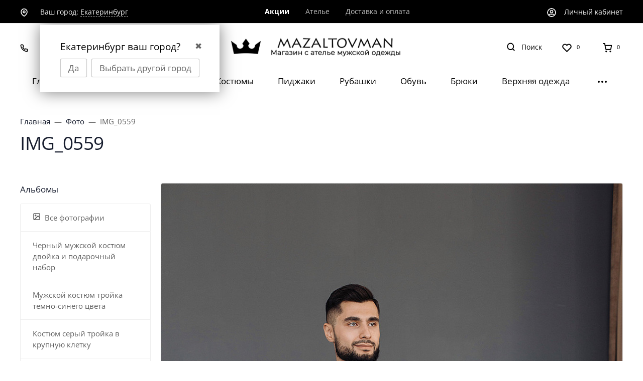

--- FILE ---
content_type: text/html; charset=utf-8
request_url: https://ekb.mazaltovman.ru/photos/photo/img_0559/
body_size: 67543
content:
<!DOCTYPE html><html class="font_family_google_opensans font_family_h1_h6 btn_ripple easyweb-ahead-theme font_size_17 headings_weight_normal" lang="ru"><head><title>Мужской костюм тройка синего цвета в крупную клетку</title><meta http-equiv="Content-Type" content="text/html; charset=utf-8" /><meta http-equiv="x-ua-compatible" content="IE=edge" /><meta name="viewport" content="width=device-width, initial-scale=1, shrink-to-fit=no"><meta name="format-detection" content="telephone=no" /><meta name="theme-color" content="#1a1a1a"><meta name="keywords" content="" /><meta name="description" content="" /><style>:root {--default: #1a1a1a;--default-hover-link: hsl(0,0%,8.5%);--default-hover-background: hsl(0,0%,9.25%);--default-hover-border: hsl(0,0%,9%);--default-active-background: hsl(0,0%,9%);--default-active-border: hsl(0,0%,8.75%);--default-soft-background: hsla(0,0%,9.25%, 0.1);--default-soft-hover-background: hsla(0,0%,9.25%, 0.15);--default-scroll: hsla(0,0%,9.25%, 0.65);--default-logo-1: hsl(0,0%,8%);}</style><script>window.waTheme = {};window.waTheme.theme_id = "ahead";window.waTheme.site_url = "/";window.waTheme.app_id = "photos";window.waTheme.app_url = "/photos/";window.waTheme.isMobileCookie = !!"";window.waTheme.isMobile = !!"";window.waTheme.backend_url = "/webasyst/";window.waTheme.login_url_escaped = "/login/";window.waTheme.vote_url = "/photos/logout/";window.waTheme.follow_url = "/photos/logout/";window.waTheme.cartUrl = "/order/";window.waTheme.compare_url = "/photos/logout/";window.waTheme.compare_text = "Сравнение выбранных продуктов";window.waTheme.curreny_info = [];window.waTheme.theme_real_url = "/wa-data/public/site/themes/ahead/";window.waTheme.theme_url = "/wa-data/public/site/themes/ahead/";window.waTheme.active_theme_url = "/wa-data/public/photos/themes/ahead/";window.waTheme.locale = "ru";window.waTheme.product_add_notice = "modal";window.waTheme.added2cart_label = "Отложено";window.waTheme.google_font = "OpenSans";window.waTheme.login_modal = "1";window.waTheme.version = "2022.8.6.257";window.waTheme.maxPostSize = "1073741824";window.waTheme.maxFileSize = "1073741824";window.waTheme.maxPostSizeMb = "1048576";window.waTheme.maxFileSizeMb = "1048576";window.waTheme.locales = {'files_limit': "You can upload a maximum of 10 photos.",'file_type': "Unsupported image type. Use PNG, GIF and JPEG image files only.",'post_size': "Total size of selected files cannot be greater than" + " " + 1048576 + "KB" + ".",'file_size': "Each file\u2019s size cannot be greater than" + " " + 1048576 + "KB" + ".",'added2cart': "Отложено",'back': "Назад",'to_compare': "К сравнению",'in_compare': "В списке сравнения",'added': "Добавлен",'buy': "Купить",'to_cart': "Перейти в корзину",'back_to_shop': "Продолжить покупки",'icon_copyed': "Иконка скопирована",'log_in': "Вход в личный кабинет",'product__zero_price': "По запросу",'productPlural': {0: '1 product',1: "2 products",2: "0 products",},};window.waTheme.user_id = "false";window.waTheme.icons = {'chevronleft': '<svg xmlns="http://www.w3.org/2000/svg" width="24" height="24" viewBox="0 0 24 24" fill="none" stroke="currentColor" stroke-width="2.5" stroke-linecap="round" stroke-linejoin="round" class="feather feather-arrow-left"><line x1="19" y1="12" x2="5" y2="12"></line><polyline points="12 19 5 12 12 5"></polyline></svg>','chevronright': '<svg xmlns="http://www.w3.org/2000/svg" width="24" height="24" viewBox="0 0 24 24" fill="none" stroke="currentColor" stroke-width="2.5" stroke-linecap="round" stroke-linejoin="round" class="feather feather-arrow-right"><line x1="5" y1="12" x2="19" y2="12"></line><polyline points="12 5 19 12 12 19"></polyline></svg>','chevrondown': '<svg xmlns="http://www.w3.org/2000/svg" width="24" height="24" viewBox="0 0 24 24" fill="none" stroke="currentColor" stroke-width="2.5" stroke-linecap="round" stroke-linejoin="round" class="feather feather-chevron-down"><polyline points="6 9 12 15 18 9"></polyline></svg>','x': '<svg xmlns="http://www.w3.org/2000/svg" width="24" height="24" viewBox="0 0 24 24" fill="none" stroke="currentColor" stroke-width="2.5" stroke-linecap="round" stroke-linejoin="round" class="feather feather-x"><line x1="18" y1="6" x2="6" y2="18"></line><line x1="6" y1="6" x2="18" y2="18"></line></svg>','morevertical': '<svg xmlns="http://www.w3.org/2000/svg" width="24" height="24" viewBox="0 0 24 24" fill="none" stroke="currentColor" stroke-width="2.5" stroke-linecap="round" stroke-linejoin="round" class="feather feather-more-horizontal"><circle cx="12" cy="12" r="1"></circle><circle cx="19" cy="12" r="1"></circle><circle cx="5" cy="12" r="1"></circle></svg>','thumbnail': '<svg width="24px" height="24px" viewBox="0 0 24 24" version="1.1" xmlns="http://www.w3.org/2000/svg" xmlns:xlink="http://www.w3.org/1999/xlink"><g stroke="none" stroke-width="1" fill="none" fill-rule="evenodd"><rect x="0" y="0" width="24" height="24"></rect><path d="M5,7 L19,7 C20.1045695,7 21,7.8954305 21,9 L21,17 C21,18.1045695 20.1045695,19 19,19 L5,19 C3.8954305,19 3,18.1045695 3,17 L3,9 C3,7.8954305 3.8954305,7 5,7 Z M12,17 C14.209139,17 16,15.209139 16,13 C16,10.790861 14.209139,9 12,9 C9.790861,9 8,10.790861 8,13 C8,15.209139 9.790861,17 12,17 Z" fill="#335EEA"></path><rect fill="#335EEA" opacity="0.3" x="9" y="4" width="6" height="2" rx="1"></rect><circle fill="#335EEA" opacity="0.3" cx="12" cy="13" r="2"></circle></g></svg>',}</script><link rel="stylesheet" href="/wa-data/public/site/themes/ahead/assets/css/vendors.bundle.min.css?v2022.8.6.257"><link rel="stylesheet" href="/wa-data/public/site/themes/ahead/assets/css/theme.min.css?v2022.8.6.257"><script>
  !function(e,t){"object"==typeof module&&"object"==typeof module.exports?module.exports=e.document?t(e,!0):function(e){if(!e.document)throw new Error("jQuery requires a window with a document");return t(e)}:t(e)}("undefined"!=typeof window?window:this,function(C,e){function t(e,t){return t.toUpperCase()}var d=[],h=C.document,c=d.slice,g=d.concat,s=d.push,i=d.indexOf,n={},r=n.toString,m=n.hasOwnProperty,v={},o="1.12.4",k=function(e,t){return new k.fn.init(e,t)},a=/^[\s\uFEFF\xA0]+|[\s\uFEFF\xA0]+$/g,u=/^-ms-/,l=/-([\da-z])/gi;function f(e){var t=!!e&&"length"in e&&e.length,n=k.type(e);return"function"!==n&&!k.isWindow(e)&&("array"===n||0===t||"number"==typeof t&&0<t&&t-1 in e)}k.fn=k.prototype={jquery:o,constructor:k,selector:"",length:0,toArray:function(){return c.call(this)},get:function(e){return null!=e?e<0?this[e+this.length]:this[e]:c.call(this)},pushStack:function(e){var t=k.merge(this.constructor(),e);return t.prevObject=this,t.context=this.context,t},each:function(e){return k.each(this,e)},map:function(n){return this.pushStack(k.map(this,function(e,t){return n.call(e,t,e)}))},slice:function(){return this.pushStack(c.apply(this,arguments))},first:function(){return this.eq(0)},last:function(){return this.eq(-1)},eq:function(e){var t=this.length,n=+e+(e<0?t:0);return this.pushStack(0<=n&&n<t?[this[n]]:[])},end:function(){return this.prevObject||this.constructor()},push:s,sort:d.sort,splice:d.splice},k.extend=k.fn.extend=function(){var e,t,n,r,i,o,a=arguments[0]||{},s=1,u=arguments.length,l=!1;for("boolean"==typeof a&&(l=a,a=arguments[s]||{},s++),"object"==typeof a||k.isFunction(a)||(a={}),s===u&&(a=this,s--);s<u;s++)if(null!=(i=arguments[s]))for(r in i)e=a[r],a!==(n=i[r])&&(l&&n&&(k.isPlainObject(n)||(t=k.isArray(n)))?(o=t?(t=!1,e&&k.isArray(e)?e:[]):e&&k.isPlainObject(e)?e:{},a[r]=k.extend(l,o,n)):void 0!==n&&(a[r]=n));return a},k.extend({expando:"jQuery"+(o+Math.random()).replace(/\D/g,""),isReady:!0,error:function(e){throw new Error(e)},noop:function(){},isFunction:function(e){return"function"===k.type(e)},isArray:Array.isArray||function(e){return"array"===k.type(e)},isWindow:function(e){return null!=e&&e==e.window},isNumeric:function(e){var t=e&&e.toString();return!k.isArray(e)&&0<=t-parseFloat(t)+1},isEmptyObject:function(e){var t;for(t in e)return!1;return!0},isPlainObject:function(e){var t;if(!e||"object"!==k.type(e)||e.nodeType||k.isWindow(e))return!1;try{if(e.constructor&&!m.call(e,"constructor")&&!m.call(e.constructor.prototype,"isPrototypeOf"))return!1}catch(e){return!1}if(!v.ownFirst)for(t in e)return m.call(e,t);for(t in e);return void 0===t||m.call(e,t)},type:function(e){return null==e?e+"":"object"==typeof e||"function"==typeof e?n[r.call(e)]||"object":typeof e},globalEval:function(e){e&&k.trim(e)&&(C.execScript||function(e){C.eval.call(C,e)})(e)},camelCase:function(e){return e.replace(u,"ms-").replace(l,t)},nodeName:function(e,t){return e.nodeName&&e.nodeName.toLowerCase()===t.toLowerCase()},each:function(e,t){var n,r=0;if(f(e))for(n=e.length;r<n&&!1!==t.call(e[r],r,e[r]);r++);else for(r in e)if(!1===t.call(e[r],r,e[r]))break;return e},trim:function(e){return null==e?"":(e+"").replace(a,"")},makeArray:function(e,t){var n=t||[];return null!=e&&(f(Object(e))?k.merge(n,"string"==typeof e?[e]:e):s.call(n,e)),n},inArray:function(e,t,n){var r;if(t){if(i)return i.call(t,e,n);for(r=t.length,n=n?n<0?Math.max(0,r+n):n:0;n<r;n++)if(n in t&&t[n]===e)return n}return-1},merge:function(e,t){for(var n=+t.length,r=0,i=e.length;r<n;)e[i++]=t[r++];if(n!=n)for(;void 0!==t[r];)e[i++]=t[r++];return e.length=i,e},grep:function(e,t,n){for(var r=[],i=0,o=e.length,a=!n;i<o;i++)!t(e[i],i)!=a&&r.push(e[i]);return r},map:function(e,t,n){var r,i,o=0,a=[];if(f(e))for(r=e.length;o<r;o++)null!=(i=t(e[o],o,n))&&a.push(i);else for(o in e)null!=(i=t(e[o],o,n))&&a.push(i);return g.apply([],a)},guid:1,proxy:function(e,t){var n,r,i;if("string"==typeof t&&(i=e[t],t=e,e=i),k.isFunction(e))return n=c.call(arguments,2),(r=function(){return e.apply(t||this,n.concat(c.call(arguments)))}).guid=e.guid=e.guid||k.guid++,r},now:function(){return+new Date},support:v}),"function"==typeof Symbol&&(k.fn[Symbol.iterator]=d[Symbol.iterator]),k.each("Boolean Number String Function Array Date RegExp Object Error Symbol".split(" "),function(e,t){n["[object "+t+"]"]=t.toLowerCase()});var p=function(n){function d(e,t,n){var r="0x"+t-65536;return r!=r||n?t:r<0?String.fromCharCode(65536+r):String.fromCharCode(r>>10|55296,1023&r|56320)}function i(){T()}var e,h,b,o,a,g,f,m,w,u,l,T,C,s,k,v,c,p,y,N="sizzle"+1*new Date,x=n.document,E=0,r=0,S=ie(),j=ie(),A=ie(),D=function(e,t){return e===t&&(l=!0),0},L={}.hasOwnProperty,t=[],H=t.pop,q=t.push,M=t.push,O=t.slice,F=function(e,t){for(var n=0,r=e.length;n<r;n++)if(e[n]===t)return n;return-1},_="checked|selected|async|autofocus|autoplay|controls|defer|disabled|hidden|ismap|loop|multiple|open|readonly|required|scoped",R="[\\x20\\t\\r\\n\\f]",P="(?:\\\\.|[\\w-]|[^\\x00-\\xa0])+",B="\\["+R+"*("+P+")(?:"+R+"*([*^$|!~]?=)"+R+"*(?:'((?:\\\\.|[^\\\\'])*)'|\"((?:\\\\.|[^\\\\\"])*)\"|("+P+"))|)"+R+"*\\]",W=":("+P+")(?:\\((('((?:\\\\.|[^\\\\'])*)'|\"((?:\\\\.|[^\\\\\"])*)\")|((?:\\\\.|[^\\\\()[\\]]|"+B+")*)|.*)\\)|)",I=new RegExp(R+"+","g"),$=new RegExp("^"+R+"+|((?:^|[^\\\\])(?:\\\\.)*)"+R+"+$","g"),z=new RegExp("^"+R+"*,"+R+"*"),Q=new RegExp("^"+R+"*([>+~]|"+R+")"+R+"*"),X=new RegExp("="+R+"*([^\\]'\"]*?)"+R+"*\\]","g"),U=new RegExp(W),J=new RegExp("^"+P+"$"),V={ID:new RegExp("^#("+P+")"),CLASS:new RegExp("^\\.("+P+")"),TAG:new RegExp("^("+P+"|[*])"),ATTR:new RegExp("^"+B),PSEUDO:new RegExp("^"+W),CHILD:new RegExp("^:(only|first|last|nth|nth-last)-(child|of-type)(?:\\("+R+"*(even|odd|(([+-]|)(\\d*)n|)"+R+"*(?:([+-]|)"+R+"*(\\d+)|))"+R+"*\\)|)","i"),bool:new RegExp("^(?:"+_+")$","i"),needsContext:new RegExp("^"+R+"*[>+~]|:(even|odd|eq|gt|lt|nth|first|last)(?:\\("+R+"*((?:-\\d)?\\d*)"+R+"*\\)|)(?=[^-]|$)","i")},G=/^(?:input|select|textarea|button)$/i,Y=/^h\d$/i,K=/^[^{]+\{\s*\[native \w/,Z=/^(?:#([\w-]+)|(\w+)|\.([\w-]+))$/,ee=/[+~]/,te=/'|\\/g,ne=new RegExp("\\\\([\\da-f]{1,6}"+R+"?|("+R+")|.)","ig");try{M.apply(t=O.call(x.childNodes),x.childNodes),t[x.childNodes.length].nodeType}catch(e){M={apply:t.length?function(e,t){q.apply(e,O.call(t))}:function(e,t){for(var n=e.length,r=0;e[n++]=t[r++];);e.length=n-1}}}function re(e,t,n,r){var i,o,a,s,u,l,c,d,f=t&&t.ownerDocument,p=t?t.nodeType:9;if(n=n||[],"string"!=typeof e||!e||1!==p&&9!==p&&11!==p)return n;if(!r&&((t?t.ownerDocument||t:x)!==C&&T(t),t=t||C,k)){if(11!==p&&(l=Z.exec(e)))if(i=l[1]){if(9===p){if(!(a=t.getElementById(i)))return n;if(a.id===i)return n.push(a),n}else if(f&&(a=f.getElementById(i))&&y(t,a)&&a.id===i)return n.push(a),n}else{if(l[2])return M.apply(n,t.getElementsByTagName(e)),n;if((i=l[3])&&h.getElementsByClassName&&t.getElementsByClassName)return M.apply(n,t.getElementsByClassName(i)),n}if(h.qsa&&!A[e+" "]&&(!v||!v.test(e))){if(1!==p)f=t,d=e;else if("object"!==t.nodeName.toLowerCase()){for((s=t.getAttribute("id"))?s=s.replace(te,"\\$&"):t.setAttribute("id",s=N),o=(c=g(e)).length,u=J.test(s)?"#"+s:"[id='"+s+"']";o--;)c[o]=u+" "+he(c[o]);d=c.join(","),f=ee.test(e)&&fe(t.parentNode)||t}if(d)try{return M.apply(n,f.querySelectorAll(d)),n}catch(e){}finally{s===N&&t.removeAttribute("id")}}}return m(e.replace($,"$1"),t,n,r)}function ie(){var r=[];return function e(t,n){return r.push(t+" ")>b.cacheLength&&delete e[r.shift()],e[t+" "]=n}}function oe(e){return e[N]=!0,e}function ae(e){var t=C.createElement("div");try{return!!e(t)}catch(e){return!1}finally{t.parentNode&&t.parentNode.removeChild(t),t=null}}function se(e,t){for(var n=e.split("|"),r=n.length;r--;)b.attrHandle[n[r]]=t}function ue(e,t){var n=t&&e,r=n&&1===e.nodeType&&1===t.nodeType&&(~t.sourceIndex||1<<31)-(~e.sourceIndex||1<<31);if(r)return r;if(n)for(;n=n.nextSibling;)if(n===t)return-1;return e?1:-1}function le(t){return function(e){return"input"===e.nodeName.toLowerCase()&&e.type===t}}function ce(n){return function(e){var t=e.nodeName.toLowerCase();return("input"===t||"button"===t)&&e.type===n}}function de(a){return oe(function(o){return o=+o,oe(function(e,t){for(var n,r=a([],e.length,o),i=r.length;i--;)e[n=r[i]]&&(e[n]=!(t[n]=e[n]))})})}function fe(e){return e&&void 0!==e.getElementsByTagName&&e}for(e in h=re.support={},a=re.isXML=function(e){var t=e&&(e.ownerDocument||e).documentElement;return!!t&&"HTML"!==t.nodeName},T=re.setDocument=function(e){var t,n,r=e?e.ownerDocument||e:x;return r!==C&&9===r.nodeType&&r.documentElement&&(s=(C=r).documentElement,k=!a(C),(n=C.defaultView)&&n.top!==n&&(n.addEventListener?n.addEventListener("unload",i,!1):n.attachEvent&&n.attachEvent("onunload",i)),h.attributes=ae(function(e){return e.className="i",!e.getAttribute("className")}),h.getElementsByTagName=ae(function(e){return e.appendChild(C.createComment("")),!e.getElementsByTagName("*").length}),h.getElementsByClassName=K.test(C.getElementsByClassName),h.getById=ae(function(e){return s.appendChild(e).id=N,!C.getElementsByName||!C.getElementsByName(N).length}),h.getById?(b.find.ID=function(e,t){if(void 0!==t.getElementById&&k){var n=t.getElementById(e);return n?[n]:[]}},b.filter.ID=function(e){var t=e.replace(ne,d);return function(e){return e.getAttribute("id")===t}}):(delete b.find.ID,b.filter.ID=function(e){var n=e.replace(ne,d);return function(e){var t=void 0!==e.getAttributeNode&&e.getAttributeNode("id");return t&&t.value===n}}),b.find.TAG=h.getElementsByTagName?function(e,t){return void 0!==t.getElementsByTagName?t.getElementsByTagName(e):h.qsa?t.querySelectorAll(e):void 0}:function(e,t){var n,r=[],i=0,o=t.getElementsByTagName(e);if("*"!==e)return o;for(;n=o[i++];)1===n.nodeType&&r.push(n);return r},b.find.CLASS=h.getElementsByClassName&&function(e,t){if(void 0!==t.getElementsByClassName&&k)return t.getElementsByClassName(e)},c=[],v=[],(h.qsa=K.test(C.querySelectorAll))&&(ae(function(e){s.appendChild(e).innerHTML="<a id='"+N+"'></a><select id='"+N+"-\r\\' msallowcapture=''><option selected=''></option></select>",e.querySelectorAll("[msallowcapture^='']").length&&v.push("[*^$]="+R+"*(?:''|\"\")"),e.querySelectorAll("[selected]").length||v.push("\\["+R+"*(?:value|"+_+")"),e.querySelectorAll("[id~="+N+"-]").length||v.push("~="),e.querySelectorAll(":checked").length||v.push(":checked"),e.querySelectorAll("a#"+N+"+*").length||v.push(".#.+[+~]")}),ae(function(e){var t=C.createElement("input");t.setAttribute("type","hidden"),e.appendChild(t).setAttribute("name","D"),e.querySelectorAll("[name=d]").length&&v.push("name"+R+"*[*^$|!~]?="),e.querySelectorAll(":enabled").length||v.push(":enabled",":disabled"),e.querySelectorAll("*,:x"),v.push(",.*:")})),(h.matchesSelector=K.test(p=s.matches||s.webkitMatchesSelector||s.mozMatchesSelector||s.oMatchesSelector||s.msMatchesSelector))&&ae(function(e){h.disconnectedMatch=p.call(e,"div"),p.call(e,"[s!='']:x"),c.push("!=",W)}),v=v.length&&new RegExp(v.join("|")),c=c.length&&new RegExp(c.join("|")),t=K.test(s.compareDocumentPosition),y=t||K.test(s.contains)?function(e,t){var n=9===e.nodeType?e.documentElement:e,r=t&&t.parentNode;return e===r||!(!r||1!==r.nodeType||!(n.contains?n.contains(r):e.compareDocumentPosition&&16&e.compareDocumentPosition(r)))}:function(e,t){if(t)for(;t=t.parentNode;)if(t===e)return!0;return!1},D=t?function(e,t){if(e===t)return l=!0,0;var n=!e.compareDocumentPosition-!t.compareDocumentPosition;return n||(1&(n=(e.ownerDocument||e)===(t.ownerDocument||t)?e.compareDocumentPosition(t):1)||!h.sortDetached&&t.compareDocumentPosition(e)===n?e===C||e.ownerDocument===x&&y(x,e)?-1:t===C||t.ownerDocument===x&&y(x,t)?1:u?F(u,e)-F(u,t):0:4&n?-1:1)}:function(e,t){if(e===t)return l=!0,0;var n,r=0,i=e.parentNode,o=t.parentNode,a=[e],s=[t];if(!i||!o)return e===C?-1:t===C?1:i?-1:o?1:u?F(u,e)-F(u,t):0;if(i===o)return ue(e,t);for(n=e;n=n.parentNode;)a.unshift(n);for(n=t;n=n.parentNode;)s.unshift(n);for(;a[r]===s[r];)r++;return r?ue(a[r],s[r]):a[r]===x?-1:s[r]===x?1:0}),C},re.matches=function(e,t){return re(e,null,null,t)},re.matchesSelector=function(e,t){if((e.ownerDocument||e)!==C&&T(e),t=t.replace(X,"='$1']"),h.matchesSelector&&k&&!A[t+" "]&&(!c||!c.test(t))&&(!v||!v.test(t)))try{var n=p.call(e,t);if(n||h.disconnectedMatch||e.document&&11!==e.document.nodeType)return n}catch(e){}return 0<re(t,C,null,[e]).length},re.contains=function(e,t){return(e.ownerDocument||e)!==C&&T(e),y(e,t)},re.attr=function(e,t){(e.ownerDocument||e)!==C&&T(e);var n=b.attrHandle[t.toLowerCase()],r=n&&L.call(b.attrHandle,t.toLowerCase())?n(e,t,!k):void 0;return void 0!==r?r:h.attributes||!k?e.getAttribute(t):(r=e.getAttributeNode(t))&&r.specified?r.value:null},re.error=function(e){throw new Error("Syntax error, unrecognized expression: "+e)},re.uniqueSort=function(e){var t,n=[],r=0,i=0;if(l=!h.detectDuplicates,u=!h.sortStable&&e.slice(0),e.sort(D),l){for(;t=e[i++];)t===e[i]&&(r=n.push(i));for(;r--;)e.splice(n[r],1)}return u=null,e},o=re.getText=function(e){var t,n="",r=0,i=e.nodeType;if(i){if(1===i||9===i||11===i){if("string"==typeof e.textContent)return e.textContent;for(e=e.firstChild;e;e=e.nextSibling)n+=o(e)}else if(3===i||4===i)return e.nodeValue}else for(;t=e[r++];)n+=o(t);return n},(b=re.selectors={cacheLength:50,createPseudo:oe,match:V,attrHandle:{},find:{},relative:{">":{dir:"parentNode",first:!0}," ":{dir:"parentNode"},"+":{dir:"previousSibling",first:!0},"~":{dir:"previousSibling"}},preFilter:{ATTR:function(e){return e[1]=e[1].replace(ne,d),e[3]=(e[3]||e[4]||e[5]||"").replace(ne,d),"~="===e[2]&&(e[3]=" "+e[3]+" "),e.slice(0,4)},CHILD:function(e){return e[1]=e[1].toLowerCase(),"nth"===e[1].slice(0,3)?(e[3]||re.error(e[0]),e[4]=+(e[4]?e[5]+(e[6]||1):2*("even"===e[3]||"odd"===e[3])),e[5]=+(e[7]+e[8]||"odd"===e[3])):e[3]&&re.error(e[0]),e},PSEUDO:function(e){var t,n=!e[6]&&e[2];return V.CHILD.test(e[0])?null:(e[3]?e[2]=e[4]||e[5]||"":n&&U.test(n)&&(t=g(n,!0))&&(t=n.indexOf(")",n.length-t)-n.length)&&(e[0]=e[0].slice(0,t),e[2]=n.slice(0,t)),e.slice(0,3))}},filter:{TAG:function(e){var t=e.replace(ne,d).toLowerCase();return"*"===e?function(){return!0}:function(e){return e.nodeName&&e.nodeName.toLowerCase()===t}},CLASS:function(e){var t=S[e+" "];return t||(t=new RegExp("(^|"+R+")"+e+"("+R+"|$)"))&&S(e,function(e){return t.test("string"==typeof e.className&&e.className||void 0!==e.getAttribute&&e.getAttribute("class")||"")})},ATTR:function(n,r,i){return function(e){var t=re.attr(e,n);return null==t?"!="===r:!r||(t+="","="===r?t===i:"!="===r?t!==i:"^="===r?i&&0===t.indexOf(i):"*="===r?i&&-1<t.indexOf(i):"$="===r?i&&t.slice(-i.length)===i:"~="===r?-1<(" "+t.replace(I," ")+" ").indexOf(i):"|="===r&&(t===i||t.slice(0,i.length+1)===i+"-"))}},CHILD:function(h,e,t,g,m){var v="nth"!==h.slice(0,3),y="last"!==h.slice(-4),x="of-type"===e;return 1===g&&0===m?function(e){return!!e.parentNode}:function(e,t,n){var r,i,o,a,s,u,l=v!=y?"nextSibling":"previousSibling",c=e.parentNode,d=x&&e.nodeName.toLowerCase(),f=!n&&!x,p=!1;if(c){if(v){for(;l;){for(a=e;a=a[l];)if(x?a.nodeName.toLowerCase()===d:1===a.nodeType)return!1;u=l="only"===h&&!u&&"nextSibling"}return!0}if(u=[y?c.firstChild:c.lastChild],y&&f){for(p=(s=(r=(i=(o=(a=c)[N]||(a[N]={}))[a.uniqueID]||(o[a.uniqueID]={}))[h]||[])[0]===E&&r[1])&&r[2],a=s&&c.childNodes[s];a=++s&&a&&a[l]||(p=s=0)||u.pop();)if(1===a.nodeType&&++p&&a===e){i[h]=[E,s,p];break}}else if(f&&(p=s=(r=(i=(o=(a=e)[N]||(a[N]={}))[a.uniqueID]||(o[a.uniqueID]={}))[h]||[])[0]===E&&r[1]),!1===p)for(;(a=++s&&a&&a[l]||(p=s=0)||u.pop())&&((x?a.nodeName.toLowerCase()!==d:1!==a.nodeType)||!++p||(f&&((i=(o=a[N]||(a[N]={}))[a.uniqueID]||(o[a.uniqueID]={}))[h]=[E,p]),a!==e)););return(p-=m)===g||p%g==0&&0<=p/g}}},PSEUDO:function(e,o){var t,a=b.pseudos[e]||b.setFilters[e.toLowerCase()]||re.error("unsupported pseudo: "+e);return a[N]?a(o):1<a.length?(t=[e,e,"",o],b.setFilters.hasOwnProperty(e.toLowerCase())?oe(function(e,t){for(var n,r=a(e,o),i=r.length;i--;)e[n=F(e,r[i])]=!(t[n]=r[i])}):function(e){return a(e,0,t)}):a}},pseudos:{not:oe(function(e){var r=[],i=[],s=f(e.replace($,"$1"));return s[N]?oe(function(e,t,n,r){for(var i,o=s(e,null,r,[]),a=e.length;a--;)(i=o[a])&&(e[a]=!(t[a]=i))}):function(e,t,n){return r[0]=e,s(r,null,n,i),r[0]=null,!i.pop()}}),has:oe(function(t){return function(e){return 0<re(t,e).length}}),contains:oe(function(t){return t=t.replace(ne,d),function(e){return-1<(e.textContent||e.innerText||o(e)).indexOf(t)}}),lang:oe(function(n){return J.test(n||"")||re.error("unsupported lang: "+n),n=n.replace(ne,d).toLowerCase(),function(e){var t;do{if(t=k?e.lang:e.getAttribute("xml:lang")||e.getAttribute("lang"))return(t=t.toLowerCase())===n||0===t.indexOf(n+"-")}while((e=e.parentNode)&&1===e.nodeType);return!1}}),target:function(e){var t=n.location&&n.location.hash;return t&&t.slice(1)===e.id},root:function(e){return e===s},focus:function(e){return e===C.activeElement&&(!C.hasFocus||C.hasFocus())&&!!(e.type||e.href||~e.tabIndex)},enabled:function(e){return!1===e.disabled},disabled:function(e){return!0===e.disabled},checked:function(e){var t=e.nodeName.toLowerCase();return"input"===t&&!!e.checked||"option"===t&&!!e.selected},selected:function(e){return e.parentNode&&e.parentNode.selectedIndex,!0===e.selected},empty:function(e){for(e=e.firstChild;e;e=e.nextSibling)if(e.nodeType<6)return!1;return!0},parent:function(e){return!b.pseudos.empty(e)},header:function(e){return Y.test(e.nodeName)},input:function(e){return G.test(e.nodeName)},button:function(e){var t=e.nodeName.toLowerCase();return"input"===t&&"button"===e.type||"button"===t},text:function(e){var t;return"input"===e.nodeName.toLowerCase()&&"text"===e.type&&(null==(t=e.getAttribute("type"))||"text"===t.toLowerCase())},first:de(function(){return[0]}),last:de(function(e,t){return[t-1]}),eq:de(function(e,t,n){return[n<0?n+t:n]}),even:de(function(e,t){for(var n=0;n<t;n+=2)e.push(n);return e}),odd:de(function(e,t){for(var n=1;n<t;n+=2)e.push(n);return e}),lt:de(function(e,t,n){for(var r=n<0?n+t:n;0<=--r;)e.push(r);return e}),gt:de(function(e,t,n){for(var r=n<0?n+t:n;++r<t;)e.push(r);return e})}}).pseudos.nth=b.pseudos.eq,{radio:!0,checkbox:!0,file:!0,password:!0,image:!0})b.pseudos[e]=le(e);for(e in{submit:!0,reset:!0})b.pseudos[e]=ce(e);function pe(){}function he(e){for(var t=0,n=e.length,r="";t<n;t++)r+=e[t].value;return r}function ge(s,e,t){var u=e.dir,l=t&&"parentNode"===u,c=r++;return e.first?function(e,t,n){for(;e=e[u];)if(1===e.nodeType||l)return s(e,t,n)}:function(e,t,n){var r,i,o,a=[E,c];if(n){for(;e=e[u];)if((1===e.nodeType||l)&&s(e,t,n))return!0}else for(;e=e[u];)if(1===e.nodeType||l){if((r=(i=(o=e[N]||(e[N]={}))[e.uniqueID]||(o[e.uniqueID]={}))[u])&&r[0]===E&&r[1]===c)return a[2]=r[2];if((i[u]=a)[2]=s(e,t,n))return!0}}}function me(i){return 1<i.length?function(e,t,n){for(var r=i.length;r--;)if(!i[r](e,t,n))return!1;return!0}:i[0]}function ve(e,t,n,r,i){for(var o,a=[],s=0,u=e.length,l=null!=t;s<u;s++)(o=e[s])&&(n&&!n(o,r,i)||(a.push(o),l&&t.push(s)));return a}function ye(p,h,g,m,v,e){return m&&!m[N]&&(m=ye(m)),v&&!v[N]&&(v=ye(v,e)),oe(function(e,t,n,r){var i,o,a,s=[],u=[],l=t.length,c=e||function(e,t,n){for(var r=0,i=t.length;r<i;r++)re(e,t[r],n);return n}(h||"*",n.nodeType?[n]:n,[]),d=!p||!e&&h?c:ve(c,s,p,n,r),f=g?v||(e?p:l||m)?[]:t:d;if(g&&g(d,f,n,r),m)for(i=ve(f,u),m(i,[],n,r),o=i.length;o--;)(a=i[o])&&(f[u[o]]=!(d[u[o]]=a));if(e){if(v||p){if(v){for(i=[],o=f.length;o--;)(a=f[o])&&i.push(d[o]=a);v(null,f=[],i,r)}for(o=f.length;o--;)(a=f[o])&&-1<(i=v?F(e,a):s[o])&&(e[i]=!(t[i]=a))}}else f=ve(f===t?f.splice(l,f.length):f),v?v(null,t,f,r):M.apply(t,f)})}function xe(e){for(var i,t,n,r=e.length,o=b.relative[e[0].type],a=o||b.relative[" "],s=o?1:0,u=ge(function(e){return e===i},a,!0),l=ge(function(e){return-1<F(i,e)},a,!0),c=[function(e,t,n){var r=!o&&(n||t!==w)||((i=t).nodeType?u(e,t,n):l(e,t,n));return i=null,r}];s<r;s++)if(t=b.relative[e[s].type])c=[ge(me(c),t)];else{if((t=b.filter[e[s].type].apply(null,e[s].matches))[N]){for(n=++s;n<r&&!b.relative[e[n].type];n++);return ye(1<s&&me(c),1<s&&he(e.slice(0,s-1).concat({value:" "===e[s-2].type?"*":""})).replace($,"$1"),t,s<n&&xe(e.slice(s,n)),n<r&&xe(e=e.slice(n)),n<r&&he(e))}c.push(t)}return me(c)}function be(m,v){function e(e,t,n,r,i){var o,a,s,u=0,l="0",c=e&&[],d=[],f=w,p=e||x&&b.find.TAG("*",i),h=E+=null==f?1:Math.random()||.1,g=p.length;for(i&&(w=t===C||t||i);l!==g&&null!=(o=p[l]);l++){if(x&&o){for(a=0,t||o.ownerDocument===C||(T(o),n=!k);s=m[a++];)if(s(o,t||C,n)){r.push(o);break}i&&(E=h)}y&&((o=!s&&o)&&u--,e&&c.push(o))}if(u+=l,y&&l!==u){for(a=0;s=v[a++];)s(c,d,t,n);if(e){if(0<u)for(;l--;)c[l]||d[l]||(d[l]=H.call(r));d=ve(d)}M.apply(r,d),i&&!e&&0<d.length&&1<u+v.length&&re.uniqueSort(r)}return i&&(E=h,w=f),c}var y=0<v.length,x=0<m.length;return y?oe(e):e}return pe.prototype=b.filters=b.pseudos,b.setFilters=new pe,g=re.tokenize=function(e,t){var n,r,i,o,a,s,u,l=j[e+" "];if(l)return t?0:l.slice(0);for(a=e,s=[],u=b.preFilter;a;){for(o in n&&!(r=z.exec(a))||(r&&(a=a.slice(r[0].length)||a),s.push(i=[])),n=!1,(r=Q.exec(a))&&(n=r.shift(),i.push({value:n,type:r[0].replace($," ")}),a=a.slice(n.length)),b.filter)!(r=V[o].exec(a))||u[o]&&!(r=u[o](r))||(n=r.shift(),i.push({value:n,type:o,matches:r}),a=a.slice(n.length));if(!n)break}return t?a.length:a?re.error(e):j(e,s).slice(0)},f=re.compile=function(e,t){var n,r=[],i=[],o=A[e+" "];if(!o){for(n=(t=t||g(e)).length;n--;)(o=xe(t[n]))[N]?r.push(o):i.push(o);(o=A(e,be(i,r))).selector=e}return o},m=re.select=function(e,t,n,r){var i,o,a,s,u,l="function"==typeof e&&e,c=!r&&g(e=l.selector||e);if(n=n||[],1===c.length){if(2<(o=c[0]=c[0].slice(0)).length&&"ID"===(a=o[0]).type&&h.getById&&9===t.nodeType&&k&&b.relative[o[1].type]){if(!(t=(b.find.ID(a.matches[0].replace(ne,d),t)||[])[0]))return n;l&&(t=t.parentNode),e=e.slice(o.shift().value.length)}for(i=V.needsContext.test(e)?0:o.length;i--&&(a=o[i],!b.relative[s=a.type]);)if((u=b.find[s])&&(r=u(a.matches[0].replace(ne,d),ee.test(o[0].type)&&fe(t.parentNode)||t))){if(o.splice(i,1),!(e=r.length&&he(o)))return M.apply(n,r),n;break}}return(l||f(e,c))(r,t,!k,n,!t||ee.test(e)&&fe(t.parentNode)||t),n},h.sortStable=N.split("").sort(D).join("")===N,h.detectDuplicates=!!l,T(),h.sortDetached=ae(function(e){return 1&e.compareDocumentPosition(C.createElement("div"))}),ae(function(e){return e.innerHTML="<a href='#'></a>","#"===e.firstChild.getAttribute("href")})||se("type|href|height|width",function(e,t,n){if(!n)return e.getAttribute(t,"type"===t.toLowerCase()?1:2)}),h.attributes&&ae(function(e){return e.innerHTML="<input/>",e.firstChild.setAttribute("value",""),""===e.firstChild.getAttribute("value")})||se("value",function(e,t,n){if(!n&&"input"===e.nodeName.toLowerCase())return e.defaultValue}),ae(function(e){return null==e.getAttribute("disabled")})||se(_,function(e,t,n){var r;if(!n)return!0===e[t]?t.toLowerCase():(r=e.getAttributeNode(t))&&r.specified?r.value:null}),re}(C);k.find=p,k.expr=p.selectors,k.expr[":"]=k.expr.pseudos,k.uniqueSort=k.unique=p.uniqueSort,k.text=p.getText,k.isXMLDoc=p.isXML,k.contains=p.contains;function y(e,t,n){for(var r=[],i=void 0!==n;(e=e[t])&&9!==e.nodeType;)if(1===e.nodeType){if(i&&k(e).is(n))break;r.push(e)}return r}function x(e,t){for(var n=[];e;e=e.nextSibling)1===e.nodeType&&e!==t&&n.push(e);return n}var b=k.expr.match.needsContext,w=/^<([\w-]+)\s*\/?>(?:<\/\1>|)$/,T=/^.[^:#\[\.,]*$/;function N(e,n,r){if(k.isFunction(n))return k.grep(e,function(e,t){return!!n.call(e,t,e)!==r});if(n.nodeType)return k.grep(e,function(e){return e===n!==r});if("string"==typeof n){if(T.test(n))return k.filter(n,e,r);n=k.filter(n,e)}return k.grep(e,function(e){return-1<k.inArray(e,n)!==r})}k.filter=function(e,t,n){var r=t[0];return n&&(e=":not("+e+")"),1===t.length&&1===r.nodeType?k.find.matchesSelector(r,e)?[r]:[]:k.find.matches(e,k.grep(t,function(e){return 1===e.nodeType}))},k.fn.extend({find:function(e){var t,n=[],r=this,i=r.length;if("string"!=typeof e)return this.pushStack(k(e).filter(function(){for(t=0;t<i;t++)if(k.contains(r[t],this))return!0}));for(t=0;t<i;t++)k.find(e,r[t],n);return(n=this.pushStack(1<i?k.unique(n):n)).selector=this.selector?this.selector+" "+e:e,n},filter:function(e){return this.pushStack(N(this,e||[],!1))},not:function(e){return this.pushStack(N(this,e||[],!0))},is:function(e){return!!N(this,"string"==typeof e&&b.test(e)?k(e):e||[],!1).length}});var E,S=/^(?:\s*(<[\w\W]+>)[^>]*|#([\w-]*))$/;(k.fn.init=function(e,t,n){var r,i;if(!e)return this;if(n=n||E,"string"!=typeof e)return e.nodeType?(this.context=this[0]=e,this.length=1,this):k.isFunction(e)?void 0!==n.ready?n.ready(e):e(k):(void 0!==e.selector&&(this.selector=e.selector,this.context=e.context),k.makeArray(e,this));if(!(r="<"===e.charAt(0)&&">"===e.charAt(e.length-1)&&3<=e.length?[null,e,null]:S.exec(e))||!r[1]&&t)return!t||t.jquery?(t||n).find(e):this.constructor(t).find(e);if(r[1]){if(t=t instanceof k?t[0]:t,k.merge(this,k.parseHTML(r[1],t&&t.nodeType?t.ownerDocument||t:h,!0)),w.test(r[1])&&k.isPlainObject(t))for(r in t)k.isFunction(this[r])?this[r](t[r]):this.attr(r,t[r]);return this}if((i=h.getElementById(r[2]))&&i.parentNode){if(i.id!==r[2])return E.find(e);this.length=1,this[0]=i}return this.context=h,this.selector=e,this}).prototype=k.fn,E=k(h);var j=/^(?:parents|prev(?:Until|All))/,A={children:!0,contents:!0,next:!0,prev:!0};function D(e,t){for(;(e=e[t])&&1!==e.nodeType;);return e}k.fn.extend({has:function(e){var t,n=k(e,this),r=n.length;return this.filter(function(){for(t=0;t<r;t++)if(k.contains(this,n[t]))return!0})},closest:function(e,t){for(var n,r=0,i=this.length,o=[],a=b.test(e)||"string"!=typeof e?k(e,t||this.context):0;r<i;r++)for(n=this[r];n&&n!==t;n=n.parentNode)if(n.nodeType<11&&(a?-1<a.index(n):1===n.nodeType&&k.find.matchesSelector(n,e))){o.push(n);break}return this.pushStack(1<o.length?k.uniqueSort(o):o)},index:function(e){return e?"string"==typeof e?k.inArray(this[0],k(e)):k.inArray(e.jquery?e[0]:e,this):this[0]&&this[0].parentNode?this.first().prevAll().length:-1},add:function(e,t){return this.pushStack(k.uniqueSort(k.merge(this.get(),k(e,t))))},addBack:function(e){return this.add(null==e?this.prevObject:this.prevObject.filter(e))}}),k.each({parent:function(e){var t=e.parentNode;return t&&11!==t.nodeType?t:null},parents:function(e){return y(e,"parentNode")},parentsUntil:function(e,t,n){return y(e,"parentNode",n)},next:function(e){return D(e,"nextSibling")},prev:function(e){return D(e,"previousSibling")},nextAll:function(e){return y(e,"nextSibling")},prevAll:function(e){return y(e,"previousSibling")},nextUntil:function(e,t,n){return y(e,"nextSibling",n)},prevUntil:function(e,t,n){return y(e,"previousSibling",n)},siblings:function(e){return x((e.parentNode||{}).firstChild,e)},children:function(e){return x(e.firstChild)},contents:function(e){return k.nodeName(e,"iframe")?e.contentDocument||e.contentWindow.document:k.merge([],e.childNodes)}},function(r,i){k.fn[r]=function(e,t){var n=k.map(this,i,e);return"Until"!==r.slice(-5)&&(t=e),t&&"string"==typeof t&&(n=k.filter(t,n)),1<this.length&&(A[r]||(n=k.uniqueSort(n)),j.test(r)&&(n=n.reverse())),this.pushStack(n)}});var L,H,q=/\S+/g;function M(){h.addEventListener?(h.removeEventListener("DOMContentLoaded",O),C.removeEventListener("load",O)):(h.detachEvent("onreadystatechange",O),C.detachEvent("onload",O))}function O(){!h.addEventListener&&"load"!==C.event.type&&"complete"!==h.readyState||(M(),k.ready())}for(H in k.Callbacks=function(r){var e,n;r="string"==typeof r?(e=r,n={},k.each(e.match(q)||[],function(e,t){n[t]=!0}),n):k.extend({},r);function i(){for(s=r.once,a=o=!0;l.length;c=-1)for(t=l.shift();++c<u.length;)!1===u[c].apply(t[0],t[1])&&r.stopOnFalse&&(c=u.length,t=!1);r.memory||(t=!1),o=!1,s&&(u=t?[]:"")}var o,t,a,s,u=[],l=[],c=-1,d={add:function(){return u&&(t&&!o&&(c=u.length-1,l.push(t)),function n(e){k.each(e,function(e,t){k.isFunction(t)?r.unique&&d.has(t)||u.push(t):t&&t.length&&"string"!==k.type(t)&&n(t)})}(arguments),t&&!o&&i()),this},remove:function(){return k.each(arguments,function(e,t){for(var n;-1<(n=k.inArray(t,u,n));)u.splice(n,1),n<=c&&c--}),this},has:function(e){return e?-1<k.inArray(e,u):0<u.length},empty:function(){return u=u&&[],this},disable:function(){return s=l=[],u=t="",this},disabled:function(){return!u},lock:function(){return s=!0,t||d.disable(),this},locked:function(){return!!s},fireWith:function(e,t){return s||(t=[e,(t=t||[]).slice?t.slice():t],l.push(t),o||i()),this},fire:function(){return d.fireWith(this,arguments),this},fired:function(){return!!a}};return d},k.extend({Deferred:function(e){var o=[["resolve","done",k.Callbacks("once memory"),"resolved"],["reject","fail",k.Callbacks("once memory"),"rejected"],["notify","progress",k.Callbacks("memory")]],i="pending",a={state:function(){return i},always:function(){return s.done(arguments).fail(arguments),this},then:function(){var i=arguments;return k.Deferred(function(r){k.each(o,function(e,t){var n=k.isFunction(i[e])&&i[e];s[t[1]](function(){var e=n&&n.apply(this,arguments);e&&k.isFunction(e.promise)?e.promise().progress(r.notify).done(r.resolve).fail(r.reject):r[t[0]+"With"](this===a?r.promise():this,n?[e]:arguments)})}),i=null}).promise()},promise:function(e){return null!=e?k.extend(e,a):a}},s={};return a.pipe=a.then,k.each(o,function(e,t){var n=t[2],r=t[3];a[t[1]]=n.add,r&&n.add(function(){i=r},o[1^e][2].disable,o[2][2].lock),s[t[0]]=function(){return s[t[0]+"With"](this===s?a:this,arguments),this},s[t[0]+"With"]=n.fireWith}),a.promise(s),e&&e.call(s,s),s},when:function(e){function t(t,n,r){return function(e){n[t]=this,r[t]=1<arguments.length?c.call(arguments):e,r===i?l.notifyWith(n,r):--u||l.resolveWith(n,r)}}var i,n,r,o=0,a=c.call(arguments),s=a.length,u=1!==s||e&&k.isFunction(e.promise)?s:0,l=1===u?e:k.Deferred();if(1<s)for(i=new Array(s),n=new Array(s),r=new Array(s);o<s;o++)a[o]&&k.isFunction(a[o].promise)?a[o].promise().progress(t(o,n,i)).done(t(o,r,a)).fail(l.reject):--u;return u||l.resolveWith(r,a),l.promise()}}),k.fn.ready=function(e){return k.ready.promise().done(e),this},k.extend({isReady:!1,readyWait:1,holdReady:function(e){e?k.readyWait++:k.ready(!0)},ready:function(e){(!0===e?--k.readyWait:k.isReady)||(k.isReady=!0)!==e&&0<--k.readyWait||(L.resolveWith(h,[k]),k.fn.triggerHandler&&(k(h).triggerHandler("ready"),k(h).off("ready")))}}),k.ready.promise=function(e){if(!L)if(L=k.Deferred(),"complete"===h.readyState||"loading"!==h.readyState&&!h.documentElement.doScroll)C.setTimeout(k.ready);else if(h.addEventListener)h.addEventListener("DOMContentLoaded",O),C.addEventListener("load",O);else{h.attachEvent("onreadystatechange",O),C.attachEvent("onload",O);var n=!1;try{n=null==C.frameElement&&h.documentElement}catch(e){}n&&n.doScroll&&!function t(){if(!k.isReady){try{n.doScroll("left")}catch(e){return C.setTimeout(t,50)}M(),k.ready()}}()}return L.promise(e)},k.ready.promise(),k(v))break;v.ownFirst="0"===H,v.inlineBlockNeedsLayout=!1,k(function(){var e,t,n,r;(n=h.getElementsByTagName("body")[0])&&n.style&&(t=h.createElement("div"),(r=h.createElement("div")).style.cssText="position:absolute;border:0;width:0;height:0;top:0;left:-9999px",n.appendChild(r).appendChild(t),void 0!==t.style.zoom&&(t.style.cssText="display:inline;margin:0;border:0;padding:1px;width:1px;zoom:1",v.inlineBlockNeedsLayout=e=3===t.offsetWidth,e&&(n.style.zoom=1)),n.removeChild(r))}),function(){var e=h.createElement("div");v.deleteExpando=!0;try{delete e.test}catch(e){v.deleteExpando=!1}e=null}();function F(e){var t=k.noData[(e.nodeName+" ").toLowerCase()],n=+e.nodeType||1;return(1===n||9===n)&&(!t||!0!==t&&e.getAttribute("classid")===t)}var _,R=/^(?:\{[\w\W]*\}|\[[\w\W]*\])$/,P=/([A-Z])/g;function B(e,t,n){if(void 0===n&&1===e.nodeType){var r="data-"+t.replace(P,"-$1").toLowerCase();if("string"==typeof(n=e.getAttribute(r))){try{n="true"===n||"false"!==n&&("null"===n?null:+n+""===n?+n:R.test(n)?k.parseJSON(n):n)}catch(e){}k.data(e,t,n)}else n=void 0}return n}function W(e){var t;for(t in e)if(("data"!==t||!k.isEmptyObject(e[t]))&&"toJSON"!==t)return!1;return!0}function I(e,t,n,r){if(F(e)){var i,o,a=k.expando,s=e.nodeType,u=s?k.cache:e,l=s?e[a]:e[a]&&a;if(l&&u[l]&&(r||u[l].data)||void 0!==n||"string"!=typeof t)return u[l=l||(s?e[a]=d.pop()||k.guid++:a)]||(u[l]=s?{}:{toJSON:k.noop}),"object"!=typeof t&&"function"!=typeof t||(r?u[l]=k.extend(u[l],t):u[l].data=k.extend(u[l].data,t)),o=u[l],r||(o.data||(o.data={}),o=o.data),void 0!==n&&(o[k.camelCase(t)]=n),"string"==typeof t?null==(i=o[t])&&(i=o[k.camelCase(t)]):i=o,i}}function $(e,t,n){if(F(e)){var r,i,o=e.nodeType,a=o?k.cache:e,s=o?e[k.expando]:k.expando;if(a[s]){if(t&&(r=n?a[s]:a[s].data)){i=(t=k.isArray(t)?t.concat(k.map(t,k.camelCase)):t in r?[t]:(t=k.camelCase(t))in r?[t]:t.split(" ")).length;for(;i--;)delete r[t[i]];if(n?!W(r):!k.isEmptyObject(r))return}(n||(delete a[s].data,W(a[s])))&&(o?k.cleanData([e],!0):v.deleteExpando||a!=a.window?delete a[s]:a[s]=void 0)}}}k.extend({cache:{},noData:{"applet ":!0,"embed ":!0,"object ":"clsid:D27CDB6E-AE6D-11cf-96B8-444553540000"},hasData:function(e){return!!(e=e.nodeType?k.cache[e[k.expando]]:e[k.expando])&&!W(e)},data:function(e,t,n){return I(e,t,n)},removeData:function(e,t){return $(e,t)},_data:function(e,t,n){return I(e,t,n,!0)},_removeData:function(e,t){return $(e,t,!0)}}),k.fn.extend({data:function(e,t){var n,r,i,o=this[0],a=o&&o.attributes;if(void 0!==e)return"object"==typeof e?this.each(function(){k.data(this,e)}):1<arguments.length?this.each(function(){k.data(this,e,t)}):o?B(o,e,k.data(o,e)):void 0;if(this.length&&(i=k.data(o),1===o.nodeType&&!k._data(o,"parsedAttrs"))){for(n=a.length;n--;)a[n]&&0===(r=a[n].name).indexOf("data-")&&B(o,r=k.camelCase(r.slice(5)),i[r]);k._data(o,"parsedAttrs",!0)}return i},removeData:function(e){return this.each(function(){k.removeData(this,e)})}}),k.extend({queue:function(e,t,n){var r;if(e)return t=(t||"fx")+"queue",r=k._data(e,t),n&&(!r||k.isArray(n)?r=k._data(e,t,k.makeArray(n)):r.push(n)),r||[]},dequeue:function(e,t){t=t||"fx";var n=k.queue(e,t),r=n.length,i=n.shift(),o=k._queueHooks(e,t);"inprogress"===i&&(i=n.shift(),r--),i&&("fx"===t&&n.unshift("inprogress"),delete o.stop,i.call(e,function(){k.dequeue(e,t)},o)),!r&&o&&o.empty.fire()},_queueHooks:function(e,t){var n=t+"queueHooks";return k._data(e,n)||k._data(e,n,{empty:k.Callbacks("once memory").add(function(){k._removeData(e,t+"queue"),k._removeData(e,n)})})}}),k.fn.extend({queue:function(t,n){var e=2;return"string"!=typeof t&&(n=t,t="fx",e--),arguments.length<e?k.queue(this[0],t):void 0===n?this:this.each(function(){var e=k.queue(this,t,n);k._queueHooks(this,t),"fx"===t&&"inprogress"!==e[0]&&k.dequeue(this,t)})},dequeue:function(e){return this.each(function(){k.dequeue(this,e)})},clearQueue:function(e){return this.queue(e||"fx",[])},promise:function(e,t){function n(){--i||o.resolveWith(a,[a])}var r,i=1,o=k.Deferred(),a=this,s=this.length;for("string"!=typeof e&&(t=e,e=void 0),e=e||"fx";s--;)(r=k._data(a[s],e+"queueHooks"))&&r.empty&&(i++,r.empty.add(n));return n(),o.promise(t)}}),v.shrinkWrapBlocks=function(){return null!=_?_:(_=!1,(t=h.getElementsByTagName("body")[0])&&t.style?(e=h.createElement("div"),(n=h.createElement("div")).style.cssText="position:absolute;border:0;width:0;height:0;top:0;left:-9999px",t.appendChild(n).appendChild(e),void 0!==e.style.zoom&&(e.style.cssText="-webkit-box-sizing:content-box;-moz-box-sizing:content-box;box-sizing:content-box;display:block;margin:0;border:0;padding:1px;width:1px;zoom:1",e.appendChild(h.createElement("div")).style.width="5px",_=3!==e.offsetWidth),t.removeChild(n),_):void 0);var e,t,n};function z(e,t){return e=t||e,"none"===k.css(e,"display")||!k.contains(e.ownerDocument,e)}var Q=/[+-]?(?:\d*\.|)\d+(?:[eE][+-]?\d+|)/.source,X=new RegExp("^(?:([+-])=|)("+Q+")([a-z%]*)$","i"),U=["Top","Right","Bottom","Left"];function J(e,t,n,r){var i,o=1,a=20,s=r?function(){return r.cur()}:function(){return k.css(e,t,"")},u=s(),l=n&&n[3]||(k.cssNumber[t]?"":"px"),c=(k.cssNumber[t]||"px"!==l&&+u)&&X.exec(k.css(e,t));if(c&&c[3]!==l)for(l=l||c[3],n=n||[],c=+u||1;c/=o=o||".5",k.style(e,t,c+l),o!==(o=s()/u)&&1!==o&&--a;);return n&&(c=+c||+u||0,i=n[1]?c+(n[1]+1)*n[2]:+n[2],r&&(r.unit=l,r.start=c,r.end=i)),i}var V,G,Y,K=function(e,t,n,r,i,o,a){var s=0,u=e.length,l=null==n;if("object"===k.type(n))for(s in i=!0,n)K(e,t,s,n[s],!0,o,a);else if(void 0!==r&&(i=!0,k.isFunction(r)||(a=!0),l&&(t=a?(t.call(e,r),null):(l=t,function(e,t,n){return l.call(k(e),n)})),t))for(;s<u;s++)t(e[s],n,a?r:r.call(e[s],s,t(e[s],n)));return i?e:l?t.call(e):u?t(e[0],n):o},Z=/^(?:checkbox|radio)$/i,ee=/<([\w:-]+)/,te=/^$|\/(?:java|ecma)script/i,ne=/^\s+/,re="abbr|article|aside|audio|bdi|canvas|data|datalist|details|dialog|figcaption|figure|footer|header|hgroup|main|mark|meter|nav|output|picture|progress|section|summary|template|time|video";function ie(e){var t=re.split("|"),n=e.createDocumentFragment();if(n.createElement)for(;t.length;)n.createElement(t.pop());return n}V=h.createElement("div"),G=h.createDocumentFragment(),Y=h.createElement("input"),V.innerHTML="  <link/><table></table><a href='/a'>a</a><input type='checkbox'/>",v.leadingWhitespace=3===V.firstChild.nodeType,v.tbody=!V.getElementsByTagName("tbody").length,v.htmlSerialize=!!V.getElementsByTagName("link").length,v.html5Clone="<:nav></:nav>"!==h.createElement("nav").cloneNode(!0).outerHTML,Y.type="checkbox",Y.checked=!0,G.appendChild(Y),v.appendChecked=Y.checked,V.innerHTML="<textarea>x</textarea>",v.noCloneChecked=!!V.cloneNode(!0).lastChild.defaultValue,G.appendChild(V),(Y=h.createElement("input")).setAttribute("type","radio"),Y.setAttribute("checked","checked"),Y.setAttribute("name","t"),V.appendChild(Y),v.checkClone=V.cloneNode(!0).cloneNode(!0).lastChild.checked,v.noCloneEvent=!!V.addEventListener,V[k.expando]=1,v.attributes=!V.getAttribute(k.expando);var oe={option:[1,"<select multiple='multiple'>","</select>"],legend:[1,"<fieldset>","</fieldset>"],area:[1,"<map>","</map>"],param:[1,"<object>","</object>"],thead:[1,"<table>","</table>"],tr:[2,"<table><tbody>","</tbody></table>"],col:[2,"<table><tbody></tbody><colgroup>","</colgroup></table>"],td:[3,"<table><tbody><tr>","</tr></tbody></table>"],_default:v.htmlSerialize?[0,"",""]:[1,"X<div>","</div>"]};function ae(e,t){var n,r,i=0,o=void 0!==e.getElementsByTagName?e.getElementsByTagName(t||"*"):void 0!==e.querySelectorAll?e.querySelectorAll(t||"*"):void 0;if(!o)for(o=[],n=e.childNodes||e;null!=(r=n[i]);i++)!t||k.nodeName(r,t)?o.push(r):k.merge(o,ae(r,t));return void 0===t||t&&k.nodeName(e,t)?k.merge([e],o):o}function se(e,t){for(var n,r=0;null!=(n=e[r]);r++)k._data(n,"globalEval",!t||k._data(t[r],"globalEval"))}oe.optgroup=oe.option,oe.tbody=oe.tfoot=oe.colgroup=oe.caption=oe.thead,oe.th=oe.td;var ue=/<|&#?\w+;/,le=/<tbody/i;function ce(e){Z.test(e.type)&&(e.defaultChecked=e.checked)}function de(e,t,n,r,i){for(var o,a,s,u,l,c,d,f=e.length,p=ie(t),h=[],g=0;g<f;g++)if((a=e[g])||0===a)if("object"===k.type(a))k.merge(h,a.nodeType?[a]:a);else if(ue.test(a)){for(u=u||p.appendChild(t.createElement("div")),l=(ee.exec(a)||["",""])[1].toLowerCase(),d=oe[l]||oe._default,u.innerHTML=d[1]+k.htmlPrefilter(a)+d[2],o=d[0];o--;)u=u.lastChild;if(!v.leadingWhitespace&&ne.test(a)&&h.push(t.createTextNode(ne.exec(a)[0])),!v.tbody)for(o=(a="table"!==l||le.test(a)?"<table>"!==d[1]||le.test(a)?0:u:u.firstChild)&&a.childNodes.length;o--;)k.nodeName(c=a.childNodes[o],"tbody")&&!c.childNodes.length&&a.removeChild(c);for(k.merge(h,u.childNodes),u.textContent="";u.firstChild;)u.removeChild(u.firstChild);u=p.lastChild}else h.push(t.createTextNode(a));for(u&&p.removeChild(u),v.appendChecked||k.grep(ae(h,"input"),ce),g=0;a=h[g++];)if(r&&-1<k.inArray(a,r))i&&i.push(a);else if(s=k.contains(a.ownerDocument,a),u=ae(p.appendChild(a),"script"),s&&se(u),n)for(o=0;a=u[o++];)te.test(a.type||"")&&n.push(a);return u=null,p}!function(){var e,t,n=h.createElement("div");for(e in{submit:!0,change:!0,focusin:!0})t="on"+e,(v[e]=t in C)||(n.setAttribute(t,"t"),v[e]=!1===n.attributes[t].expando);n=null}();var fe=/^(?:input|select|textarea)$/i,pe=/^key/,he=/^(?:mouse|pointer|contextmenu|drag|drop)|click/,ge=/^(?:focusinfocus|focusoutblur)$/,me=/^([^.]*)(?:\.(.+)|)/;function ve(){return!0}function ye(){return!1}function xe(){try{return h.activeElement}catch(e){}}function be(e,t,n,r,i,o){var a,s;if("object"==typeof t){for(s in"string"!=typeof n&&(r=r||n,n=void 0),t)be(e,s,n,r,t[s],o);return e}if(null==r&&null==i?(i=n,r=n=void 0):null==i&&("string"==typeof n?(i=r,r=void 0):(i=r,r=n,n=void 0)),!1===i)i=ye;else if(!i)return e;return 1===o&&(a=i,(i=function(e){return k().off(e),a.apply(this,arguments)}).guid=a.guid||(a.guid=k.guid++)),e.each(function(){k.event.add(this,t,i,r,n)})}k.event={global:{},add:function(e,t,n,r,i){var o,a,s,u,l,c,d,f,p,h,g,m=k._data(e);if(m){for(n.handler&&(n=(u=n).handler,i=u.selector),n.guid||(n.guid=k.guid++),(a=m.events)||(a=m.events={}),(c=m.handle)||((c=m.handle=function(e){return void 0===k||e&&k.event.triggered===e.type?void 0:k.event.dispatch.apply(c.elem,arguments)}).elem=e),s=(t=(t||"").match(q)||[""]).length;s--;)p=g=(o=me.exec(t[s])||[])[1],h=(o[2]||"").split(".").sort(),p&&(l=k.event.special[p]||{},p=(i?l.delegateType:l.bindType)||p,l=k.event.special[p]||{},d=k.extend({type:p,origType:g,data:r,handler:n,guid:n.guid,selector:i,needsContext:i&&k.expr.match.needsContext.test(i),namespace:h.join(".")},u),(f=a[p])||((f=a[p]=[]).delegateCount=0,l.setup&&!1!==l.setup.call(e,r,h,c)||(e.addEventListener?e.addEventListener(p,c,!1):e.attachEvent&&e.attachEvent("on"+p,c))),l.add&&(l.add.call(e,d),d.handler.guid||(d.handler.guid=n.guid)),i?f.splice(f.delegateCount++,0,d):f.push(d),k.event.global[p]=!0);e=null}},remove:function(e,t,n,r,i){var o,a,s,u,l,c,d,f,p,h,g,m=k.hasData(e)&&k._data(e);if(m&&(c=m.events)){for(l=(t=(t||"").match(q)||[""]).length;l--;)if(p=g=(s=me.exec(t[l])||[])[1],h=(s[2]||"").split(".").sort(),p){for(d=k.event.special[p]||{},f=c[p=(r?d.delegateType:d.bindType)||p]||[],s=s[2]&&new RegExp("(^|\\.)"+h.join("\\.(?:.*\\.|)")+"(\\.|$)"),u=o=f.length;o--;)a=f[o],!i&&g!==a.origType||n&&n.guid!==a.guid||s&&!s.test(a.namespace)||r&&r!==a.selector&&("**"!==r||!a.selector)||(f.splice(o,1),a.selector&&f.delegateCount--,d.remove&&d.remove.call(e,a));u&&!f.length&&(d.teardown&&!1!==d.teardown.call(e,h,m.handle)||k.removeEvent(e,p,m.handle),delete c[p])}else for(p in c)k.event.remove(e,p+t[l],n,r,!0);k.isEmptyObject(c)&&(delete m.handle,k._removeData(e,"events"))}},trigger:function(e,t,n,r){var i,o,a,s,u,l,c,d=[n||h],f=m.call(e,"type")?e.type:e,p=m.call(e,"namespace")?e.namespace.split("."):[];if(a=l=n=n||h,3!==n.nodeType&&8!==n.nodeType&&!ge.test(f+k.event.triggered)&&(-1<f.indexOf(".")&&(f=(p=f.split(".")).shift(),p.sort()),o=f.indexOf(":")<0&&"on"+f,(e=e[k.expando]?e:new k.Event(f,"object"==typeof e&&e)).isTrigger=r?2:3,e.namespace=p.join("."),e.rnamespace=e.namespace?new RegExp("(^|\\.)"+p.join("\\.(?:.*\\.|)")+"(\\.|$)"):null,e.result=void 0,e.target||(e.target=n),t=null==t?[e]:k.makeArray(t,[e]),u=k.event.special[f]||{},r||!u.trigger||!1!==u.trigger.apply(n,t))){if(!r&&!u.noBubble&&!k.isWindow(n)){for(s=u.delegateType||f,ge.test(s+f)||(a=a.parentNode);a;a=a.parentNode)d.push(a),l=a;l===(n.ownerDocument||h)&&d.push(l.defaultView||l.parentWindow||C)}for(c=0;(a=d[c++])&&!e.isPropagationStopped();)e.type=1<c?s:u.bindType||f,(i=(k._data(a,"events")||{})[e.type]&&k._data(a,"handle"))&&i.apply(a,t),(i=o&&a[o])&&i.apply&&F(a)&&(e.result=i.apply(a,t),!1===e.result&&e.preventDefault());if(e.type=f,!r&&!e.isDefaultPrevented()&&(!u._default||!1===u._default.apply(d.pop(),t))&&F(n)&&o&&n[f]&&!k.isWindow(n)){(l=n[o])&&(n[o]=null),k.event.triggered=f;try{n[f]()}catch(e){}k.event.triggered=void 0,l&&(n[o]=l)}return e.result}},dispatch:function(e){e=k.event.fix(e);var t,n,r,i,o,a,s=c.call(arguments),u=(k._data(this,"events")||{})[e.type]||[],l=k.event.special[e.type]||{};if((s[0]=e).delegateTarget=this,!l.preDispatch||!1!==l.preDispatch.call(this,e)){for(a=k.event.handlers.call(this,e,u),t=0;(i=a[t++])&&!e.isPropagationStopped();)for(e.currentTarget=i.elem,n=0;(o=i.handlers[n++])&&!e.isImmediatePropagationStopped();)e.rnamespace&&!e.rnamespace.test(o.namespace)||(e.handleObj=o,e.data=o.data,void 0!==(r=((k.event.special[o.origType]||{}).handle||o.handler).apply(i.elem,s))&&!1===(e.result=r)&&(e.preventDefault(),e.stopPropagation()));return l.postDispatch&&l.postDispatch.call(this,e),e.result}},handlers:function(e,t){var n,r,i,o,a=[],s=t.delegateCount,u=e.target;if(s&&u.nodeType&&("click"!==e.type||isNaN(e.button)||e.button<1))for(;u!=this;u=u.parentNode||this)if(1===u.nodeType&&(!0!==u.disabled||"click"!==e.type)){for(r=[],n=0;n<s;n++)void 0===r[i=(o=t[n]).selector+" "]&&(r[i]=o.needsContext?-1<k(i,this).index(u):k.find(i,this,null,[u]).length),r[i]&&r.push(o);r.length&&a.push({elem:u,handlers:r})}return s<t.length&&a.push({elem:this,handlers:t.slice(s)}),a},fix:function(e){if(e[k.expando])return e;var t,n,r,i=e.type,o=e,a=this.fixHooks[i];for(a||(this.fixHooks[i]=a=he.test(i)?this.mouseHooks:pe.test(i)?this.keyHooks:{}),r=a.props?this.props.concat(a.props):this.props,e=new k.Event(o),t=r.length;t--;)e[n=r[t]]=o[n];return e.target||(e.target=o.srcElement||h),3===e.target.nodeType&&(e.target=e.target.parentNode),e.metaKey=!!e.metaKey,a.filter?a.filter(e,o):e},props:"altKey bubbles cancelable ctrlKey currentTarget detail eventPhase metaKey relatedTarget shiftKey target timeStamp view which".split(" "),fixHooks:{},keyHooks:{props:"char charCode key keyCode".split(" "),filter:function(e,t){return null==e.which&&(e.which=null!=t.charCode?t.charCode:t.keyCode),e}},mouseHooks:{props:"button buttons clientX clientY fromElement offsetX offsetY pageX pageY screenX screenY toElement".split(" "),filter:function(e,t){var n,r,i,o=t.button,a=t.fromElement;return null==e.pageX&&null!=t.clientX&&(i=(r=e.target.ownerDocument||h).documentElement,n=r.body,e.pageX=t.clientX+(i&&i.scrollLeft||n&&n.scrollLeft||0)-(i&&i.clientLeft||n&&n.clientLeft||0),e.pageY=t.clientY+(i&&i.scrollTop||n&&n.scrollTop||0)-(i&&i.clientTop||n&&n.clientTop||0)),!e.relatedTarget&&a&&(e.relatedTarget=a===e.target?t.toElement:a),e.which||void 0===o||(e.which=1&o?1:2&o?3:4&o?2:0),e}},special:{load:{noBubble:!0},focus:{trigger:function(){if(this!==xe()&&this.focus)try{return this.focus(),!1}catch(e){}},delegateType:"focusin"},blur:{trigger:function(){if(this===xe()&&this.blur)return this.blur(),!1},delegateType:"focusout"},click:{trigger:function(){if(k.nodeName(this,"input")&&"checkbox"===this.type&&this.click)return this.click(),!1},_default:function(e){return k.nodeName(e.target,"a")}},beforeunload:{postDispatch:function(e){void 0!==e.result&&e.originalEvent&&(e.originalEvent.returnValue=e.result)}}},simulate:function(e,t,n){var r=k.extend(new k.Event,n,{type:e,isSimulated:!0});k.event.trigger(r,null,t),r.isDefaultPrevented()&&n.preventDefault()}},k.removeEvent=h.removeEventListener?function(e,t,n){e.removeEventListener&&e.removeEventListener(t,n)}:function(e,t,n){var r="on"+t;e.detachEvent&&(void 0===e[r]&&(e[r]=null),e.detachEvent(r,n))},k.Event=function(e,t){if(!(this instanceof k.Event))return new k.Event(e,t);e&&e.type?(this.originalEvent=e,this.type=e.type,this.isDefaultPrevented=e.defaultPrevented||void 0===e.defaultPrevented&&!1===e.returnValue?ve:ye):this.type=e,t&&k.extend(this,t),this.timeStamp=e&&e.timeStamp||k.now(),this[k.expando]=!0},k.Event.prototype={constructor:k.Event,isDefaultPrevented:ye,isPropagationStopped:ye,isImmediatePropagationStopped:ye,preventDefault:function(){var e=this.originalEvent;this.isDefaultPrevented=ve,e&&(e.preventDefault?e.preventDefault():e.returnValue=!1)},stopPropagation:function(){var e=this.originalEvent;this.isPropagationStopped=ve,e&&!this.isSimulated&&(e.stopPropagation&&e.stopPropagation(),e.cancelBubble=!0)},stopImmediatePropagation:function(){var e=this.originalEvent;this.isImmediatePropagationStopped=ve,e&&e.stopImmediatePropagation&&e.stopImmediatePropagation(),this.stopPropagation()}},k.each({mouseenter:"mouseover",mouseleave:"mouseout",pointerenter:"pointerover",pointerleave:"pointerout"},function(e,i){k.event.special[e]={delegateType:i,bindType:i,handle:function(e){var t,n=e.relatedTarget,r=e.handleObj;return n&&(n===this||k.contains(this,n))||(e.type=r.origType,t=r.handler.apply(this,arguments),e.type=i),t}}}),v.submit||(k.event.special.submit={setup:function(){if(k.nodeName(this,"form"))return!1;k.event.add(this,"click._submit keypress._submit",function(e){var t=e.target,n=k.nodeName(t,"input")||k.nodeName(t,"button")?k.prop(t,"form"):void 0;n&&!k._data(n,"submit")&&(k.event.add(n,"submit._submit",function(e){e._submitBubble=!0}),k._data(n,"submit",!0))})},postDispatch:function(e){e._submitBubble&&(delete e._submitBubble,this.parentNode&&!e.isTrigger&&k.event.simulate("submit",this.parentNode,e))},teardown:function(){if(k.nodeName(this,"form"))return!1;k.event.remove(this,"._submit")}}),v.change||(k.event.special.change={setup:function(){if(fe.test(this.nodeName))return"checkbox"!==this.type&&"radio"!==this.type||(k.event.add(this,"propertychange._change",function(e){"checked"===e.originalEvent.propertyName&&(this._justChanged=!0)}),k.event.add(this,"click._change",function(e){this._justChanged&&!e.isTrigger&&(this._justChanged=!1),k.event.simulate("change",this,e)})),!1;k.event.add(this,"beforeactivate._change",function(e){var t=e.target;fe.test(t.nodeName)&&!k._data(t,"change")&&(k.event.add(t,"change._change",function(e){!this.parentNode||e.isSimulated||e.isTrigger||k.event.simulate("change",this.parentNode,e)}),k._data(t,"change",!0))})},handle:function(e){var t=e.target;if(this!==t||e.isSimulated||e.isTrigger||"radio"!==t.type&&"checkbox"!==t.type)return e.handleObj.handler.apply(this,arguments)},teardown:function(){return k.event.remove(this,"._change"),!fe.test(this.nodeName)}}),v.focusin||k.each({focus:"focusin",blur:"focusout"},function(n,r){function i(e){k.event.simulate(r,e.target,k.event.fix(e))}k.event.special[r]={setup:function(){var e=this.ownerDocument||this,t=k._data(e,r);t||e.addEventListener(n,i,!0),k._data(e,r,(t||0)+1)},teardown:function(){var e=this.ownerDocument||this,t=k._data(e,r)-1;t?k._data(e,r,t):(e.removeEventListener(n,i,!0),k._removeData(e,r))}}}),k.fn.extend({on:function(e,t,n,r){return be(this,e,t,n,r)},one:function(e,t,n,r){return be(this,e,t,n,r,1)},off:function(e,t,n){var r,i;if(e&&e.preventDefault&&e.handleObj)return r=e.handleObj,k(e.delegateTarget).off(r.namespace?r.origType+"."+r.namespace:r.origType,r.selector,r.handler),this;if("object"!=typeof e)return!1!==t&&"function"!=typeof t||(n=t,t=void 0),!1===n&&(n=ye),this.each(function(){k.event.remove(this,e,n,t)});for(i in e)this.off(i,t,e[i]);return this},trigger:function(e,t){return this.each(function(){k.event.trigger(e,t,this)})},triggerHandler:function(e,t){var n=this[0];if(n)return k.event.trigger(e,t,n,!0)}});var we=/ jQuery\d+="(?:null|\d+)"/g,Te=new RegExp("<(?:"+re+")[\\s/>]","i"),Ce=/<(?!area|br|col|embed|hr|img|input|link|meta|param)(([\w:-]+)[^>]*)\/>/gi,ke=/<script|<style|<link/i,Ne=/checked\s*(?:[^=]|=\s*.checked.)/i,Ee=/^true\/(.*)/,Se=/^\s*<!(?:\[CDATA\[|--)|(?:\]\]|--)>\s*$/g,je=ie(h).appendChild(h.createElement("div"));function Ae(e,t){return k.nodeName(e,"table")&&k.nodeName(11!==t.nodeType?t:t.firstChild,"tr")?e.getElementsByTagName("tbody")[0]||e.appendChild(e.ownerDocument.createElement("tbody")):e}function De(e){return e.type=(null!==k.find.attr(e,"type"))+"/"+e.type,e}function Le(e){var t=Ee.exec(e.type);return t?e.type=t[1]:e.removeAttribute("type"),e}function He(e,t){if(1===t.nodeType&&k.hasData(e)){var n,r,i,o=k._data(e),a=k._data(t,o),s=o.events;if(s)for(n in delete a.handle,a.events={},s)for(r=0,i=s[n].length;r<i;r++)k.event.add(t,n,s[n][r]);a.data&&(a.data=k.extend({},a.data))}}function qe(e,t){var n,r,i;if(1===t.nodeType){if(n=t.nodeName.toLowerCase(),!v.noCloneEvent&&t[k.expando]){for(r in(i=k._data(t)).events)k.removeEvent(t,r,i.handle);t.removeAttribute(k.expando)}"script"===n&&t.text!==e.text?(De(t).text=e.text,Le(t)):"object"===n?(t.parentNode&&(t.outerHTML=e.outerHTML),v.html5Clone&&e.innerHTML&&!k.trim(t.innerHTML)&&(t.innerHTML=e.innerHTML)):"input"===n&&Z.test(e.type)?(t.defaultChecked=t.checked=e.checked,t.value!==e.value&&(t.value=e.value)):"option"===n?t.defaultSelected=t.selected=e.defaultSelected:"input"!==n&&"textarea"!==n||(t.defaultValue=e.defaultValue)}}function Me(n,r,i,o){r=g.apply([],r);var e,t,a,s,u,l,c=0,d=n.length,f=d-1,p=r[0],h=k.isFunction(p);if(h||1<d&&"string"==typeof p&&!v.checkClone&&Ne.test(p))return n.each(function(e){var t=n.eq(e);h&&(r[0]=p.call(this,e,t.html())),Me(t,r,i,o)});if(d&&(e=(l=de(r,n[0].ownerDocument,!1,n,o)).firstChild,1===l.childNodes.length&&(l=e),e||o)){for(a=(s=k.map(ae(l,"script"),De)).length;c<d;c++)t=l,c!==f&&(t=k.clone(t,!0,!0),a&&k.merge(s,ae(t,"script"))),i.call(n[c],t,c);if(a)for(u=s[s.length-1].ownerDocument,k.map(s,Le),c=0;c<a;c++)t=s[c],te.test(t.type||"")&&!k._data(t,"globalEval")&&k.contains(u,t)&&(t.src?k._evalUrl&&k._evalUrl(t.src):k.globalEval((t.text||t.textContent||t.innerHTML||"").replace(Se,"")));l=e=null}return n}function Oe(e,t,n){for(var r,i=t?k.filter(t,e):e,o=0;null!=(r=i[o]);o++)n||1!==r.nodeType||k.cleanData(ae(r)),r.parentNode&&(n&&k.contains(r.ownerDocument,r)&&se(ae(r,"script")),r.parentNode.removeChild(r));return e}k.extend({htmlPrefilter:function(e){return e.replace(Ce,"<$1></$2>")},clone:function(e,t,n){var r,i,o,a,s,u=k.contains(e.ownerDocument,e);if(v.html5Clone||k.isXMLDoc(e)||!Te.test("<"+e.nodeName+">")?o=e.cloneNode(!0):(je.innerHTML=e.outerHTML,je.removeChild(o=je.firstChild)),!(v.noCloneEvent&&v.noCloneChecked||1!==e.nodeType&&11!==e.nodeType||k.isXMLDoc(e)))for(r=ae(o),s=ae(e),a=0;null!=(i=s[a]);++a)r[a]&&qe(i,r[a]);if(t)if(n)for(s=s||ae(e),r=r||ae(o),a=0;null!=(i=s[a]);a++)He(i,r[a]);else He(e,o);return 0<(r=ae(o,"script")).length&&se(r,!u&&ae(e,"script")),r=s=i=null,o},cleanData:function(e,t){for(var n,r,i,o,a=0,s=k.expando,u=k.cache,l=v.attributes,c=k.event.special;null!=(n=e[a]);a++)if((t||F(n))&&(o=(i=n[s])&&u[i])){if(o.events)for(r in o.events)c[r]?k.event.remove(n,r):k.removeEvent(n,r,o.handle);u[i]&&(delete u[i],l||void 0===n.removeAttribute?n[s]=void 0:n.removeAttribute(s),d.push(i))}}}),k.fn.extend({domManip:Me,detach:function(e){return Oe(this,e,!0)},remove:function(e){return Oe(this,e)},text:function(e){return K(this,function(e){return void 0===e?k.text(this):this.empty().append((this[0]&&this[0].ownerDocument||h).createTextNode(e))},null,e,arguments.length)},append:function(){return Me(this,arguments,function(e){1!==this.nodeType&&11!==this.nodeType&&9!==this.nodeType||Ae(this,e).appendChild(e)})},prepend:function(){return Me(this,arguments,function(e){if(1===this.nodeType||11===this.nodeType||9===this.nodeType){var t=Ae(this,e);t.insertBefore(e,t.firstChild)}})},before:function(){return Me(this,arguments,function(e){this.parentNode&&this.parentNode.insertBefore(e,this)})},after:function(){return Me(this,arguments,function(e){this.parentNode&&this.parentNode.insertBefore(e,this.nextSibling)})},empty:function(){for(var e,t=0;null!=(e=this[t]);t++){for(1===e.nodeType&&k.cleanData(ae(e,!1));e.firstChild;)e.removeChild(e.firstChild);e.options&&k.nodeName(e,"select")&&(e.options.length=0)}return this},clone:function(e,t){return e=null!=e&&e,t=null==t?e:t,this.map(function(){return k.clone(this,e,t)})},html:function(e){return K(this,function(e){var t=this[0]||{},n=0,r=this.length;if(void 0===e)return 1===t.nodeType?t.innerHTML.replace(we,""):void 0;if("string"==typeof e&&!ke.test(e)&&(v.htmlSerialize||!Te.test(e))&&(v.leadingWhitespace||!ne.test(e))&&!oe[(ee.exec(e)||["",""])[1].toLowerCase()]){e=k.htmlPrefilter(e);try{for(;n<r;n++)1===(t=this[n]||{}).nodeType&&(k.cleanData(ae(t,!1)),t.innerHTML=e);t=0}catch(e){}}t&&this.empty().append(e)},null,e,arguments.length)},replaceWith:function(){var n=[];return Me(this,arguments,function(e){var t=this.parentNode;k.inArray(this,n)<0&&(k.cleanData(ae(this)),t&&t.replaceChild(e,this))},n)}}),k.each({appendTo:"append",prependTo:"prepend",insertBefore:"before",insertAfter:"after",replaceAll:"replaceWith"},function(e,a){k.fn[e]=function(e){for(var t,n=0,r=[],i=k(e),o=i.length-1;n<=o;n++)t=n===o?this:this.clone(!0),k(i[n])[a](t),s.apply(r,t.get());return this.pushStack(r)}});var Fe,_e={HTML:"block",BODY:"block"};function Re(e,t){var n=k(t.createElement(e)).appendTo(t.body),r=k.css(n[0],"display");return n.detach(),r}function Pe(e){var t=h,n=_e[e];return n||("none"!==(n=Re(e,t))&&n||((t=((Fe=(Fe||k("<iframe frameborder='0' width='0' height='0'/>")).appendTo(t.documentElement))[0].contentWindow||Fe[0].contentDocument).document).write(),t.close(),n=Re(e,t),Fe.detach()),_e[e]=n),n}function Be(e,t,n,r){var i,o,a={};for(o in t)a[o]=e.style[o],e.style[o]=t[o];for(o in i=n.apply(e,r||[]),t)e.style[o]=a[o];return i}var We,Ie,$e,ze,Qe,Xe,Ue,Je,Ve=/^margin/,Ge=new RegExp("^("+Q+")(?!px)[a-z%]+$","i"),Ye=h.documentElement;function Ke(){var e,t,n=h.documentElement;n.appendChild(Ue),Je.style.cssText="-webkit-box-sizing:border-box;box-sizing:border-box;position:relative;display:block;margin:auto;border:1px;padding:1px;top:1%;width:50%",We=$e=Xe=!1,Ie=Qe=!0,C.getComputedStyle&&(t=C.getComputedStyle(Je),We="1%"!==(t||{}).top,Xe="2px"===(t||{}).marginLeft,$e="4px"===(t||{width:"4px"}).width,Je.style.marginRight="50%",Ie="4px"===(t||{marginRight:"4px"}).marginRight,(e=Je.appendChild(h.createElement("div"))).style.cssText=Je.style.cssText="-webkit-box-sizing:content-box;-moz-box-sizing:content-box;box-sizing:content-box;display:block;margin:0;border:0;padding:0",e.style.marginRight=e.style.width="0",Je.style.width="1px",Qe=!parseFloat((C.getComputedStyle(e)||{}).marginRight),Je.removeChild(e)),Je.style.display="none",(ze=0===Je.getClientRects().length)&&(Je.style.display="",Je.innerHTML="<table><tr><td></td><td>t</td></tr></table>",Je.childNodes[0].style.borderCollapse="separate",(e=Je.getElementsByTagName("td"))[0].style.cssText="margin:0;border:0;padding:0;display:none",(ze=0===e[0].offsetHeight)&&(e[0].style.display="",e[1].style.display="none",ze=0===e[0].offsetHeight)),n.removeChild(Ue)}Ue=h.createElement("div"),(Je=h.createElement("div")).style&&(Je.style.cssText="float:left;opacity:.5",v.opacity="0.5"===Je.style.opacity,v.cssFloat=!!Je.style.cssFloat,Je.style.backgroundClip="content-box",Je.cloneNode(!0).style.backgroundClip="",v.clearCloneStyle="content-box"===Je.style.backgroundClip,(Ue=h.createElement("div")).style.cssText="border:0;width:8px;height:0;top:0;left:-9999px;padding:0;margin-top:1px;position:absolute",Je.innerHTML="",Ue.appendChild(Je),v.boxSizing=""===Je.style.boxSizing||""===Je.style.MozBoxSizing||""===Je.style.WebkitBoxSizing,k.extend(v,{reliableHiddenOffsets:function(){return null==We&&Ke(),ze},boxSizingReliable:function(){return null==We&&Ke(),$e},pixelMarginRight:function(){return null==We&&Ke(),Ie},pixelPosition:function(){return null==We&&Ke(),We},reliableMarginRight:function(){return null==We&&Ke(),Qe},reliableMarginLeft:function(){return null==We&&Ke(),Xe}}));var Ze,et,tt=/^(top|right|bottom|left)$/;function nt(e,t){return{get:function(){if(!e())return(this.get=t).apply(this,arguments);delete this.get}}}C.getComputedStyle?(Ze=function(e){var t=e.ownerDocument.defaultView;return t&&t.opener||(t=C),t.getComputedStyle(e)},et=function(e,t,n){var r,i,o,a,s=e.style;return""!==(a=(n=n||Ze(e))?n.getPropertyValue(t)||n[t]:void 0)&&void 0!==a||k.contains(e.ownerDocument,e)||(a=k.style(e,t)),n&&!v.pixelMarginRight()&&Ge.test(a)&&Ve.test(t)&&(r=s.width,i=s.minWidth,o=s.maxWidth,s.minWidth=s.maxWidth=s.width=a,a=n.width,s.width=r,s.minWidth=i,s.maxWidth=o),void 0===a?a:a+""}):Ye.currentStyle&&(Ze=function(e){return e.currentStyle},et=function(e,t,n){var r,i,o,a,s=e.style;return null==(a=(n=n||Ze(e))?n[t]:void 0)&&s&&s[t]&&(a=s[t]),Ge.test(a)&&!tt.test(t)&&(r=s.left,(o=(i=e.runtimeStyle)&&i.left)&&(i.left=e.currentStyle.left),s.left="fontSize"===t?"1em":a,a=s.pixelLeft+"px",s.left=r,o&&(i.left=o)),void 0===a?a:a+""||"auto"});var rt=/alpha\([^)]*\)/i,it=/opacity\s*=\s*([^)]*)/i,ot=/^(none|table(?!-c[ea]).+)/,at=new RegExp("^("+Q+")(.*)$","i"),st={position:"absolute",visibility:"hidden",display:"block"},ut={letterSpacing:"0",fontWeight:"400"},lt=["Webkit","O","Moz","ms"],ct=h.createElement("div").style;function dt(e){if(e in ct)return e;for(var t=e.charAt(0).toUpperCase()+e.slice(1),n=lt.length;n--;)if((e=lt[n]+t)in ct)return e}function ft(e,t){for(var n,r,i,o=[],a=0,s=e.length;a<s;a++)(r=e[a]).style&&(o[a]=k._data(r,"olddisplay"),n=r.style.display,t?(o[a]||"none"!==n||(r.style.display=""),""===r.style.display&&z(r)&&(o[a]=k._data(r,"olddisplay",Pe(r.nodeName)))):(i=z(r),(n&&"none"!==n||!i)&&k._data(r,"olddisplay",i?n:k.css(r,"display"))));for(a=0;a<s;a++)(r=e[a]).style&&(t&&"none"!==r.style.display&&""!==r.style.display||(r.style.display=t?o[a]||"":"none"));return e}function pt(e,t,n){var r=at.exec(t);return r?Math.max(0,r[1]-(n||0))+(r[2]||"px"):t}function ht(e,t,n,r,i){for(var o=n===(r?"border":"content")?4:"width"===t?1:0,a=0;o<4;o+=2)"margin"===n&&(a+=k.css(e,n+U[o],!0,i)),r?("content"===n&&(a-=k.css(e,"padding"+U[o],!0,i)),"margin"!==n&&(a-=k.css(e,"border"+U[o]+"Width",!0,i))):(a+=k.css(e,"padding"+U[o],!0,i),"padding"!==n&&(a+=k.css(e,"border"+U[o]+"Width",!0,i)));return a}function gt(e,t,n){var r=!0,i="width"===t?e.offsetWidth:e.offsetHeight,o=Ze(e),a=v.boxSizing&&"border-box"===k.css(e,"boxSizing",!1,o);if(i<=0||null==i){if(((i=et(e,t,o))<0||null==i)&&(i=e.style[t]),Ge.test(i))return i;r=a&&(v.boxSizingReliable()||i===e.style[t]),i=parseFloat(i)||0}return i+ht(e,t,n||(a?"border":"content"),r,o)+"px"}function mt(e,t,n,r,i){return new mt.prototype.init(e,t,n,r,i)}k.extend({cssHooks:{opacity:{get:function(e,t){if(t){var n=et(e,"opacity");return""===n?"1":n}}}},cssNumber:{animationIterationCount:!0,columnCount:!0,fillOpacity:!0,flexGrow:!0,flexShrink:!0,fontWeight:!0,lineHeight:!0,opacity:!0,order:!0,orphans:!0,widows:!0,zIndex:!0,zoom:!0},cssProps:{float:v.cssFloat?"cssFloat":"styleFloat"},style:function(e,t,n,r){if(e&&3!==e.nodeType&&8!==e.nodeType&&e.style){var i,o,a,s=k.camelCase(t),u=e.style;if(t=k.cssProps[s]||(k.cssProps[s]=dt(s)||s),a=k.cssHooks[t]||k.cssHooks[s],void 0===n)return a&&"get"in a&&void 0!==(i=a.get(e,!1,r))?i:u[t];if("string"===(o=typeof n)&&(i=X.exec(n))&&i[1]&&(n=J(e,t,i),o="number"),null!=n&&n==n&&("number"===o&&(n+=i&&i[3]||(k.cssNumber[s]?"":"px")),v.clearCloneStyle||""!==n||0!==t.indexOf("background")||(u[t]="inherit"),!(a&&"set"in a&&void 0===(n=a.set(e,n,r)))))try{u[t]=n}catch(e){}}},css:function(e,t,n,r){var i,o,a,s=k.camelCase(t);return t=k.cssProps[s]||(k.cssProps[s]=dt(s)||s),(a=k.cssHooks[t]||k.cssHooks[s])&&"get"in a&&(o=a.get(e,!0,n)),void 0===o&&(o=et(e,t,r)),"normal"===o&&t in ut&&(o=ut[t]),""===n||n?(i=parseFloat(o),!0===n||isFinite(i)?i||0:o):o}}),k.each(["height","width"],function(e,i){k.cssHooks[i]={get:function(e,t,n){if(t)return ot.test(k.css(e,"display"))&&0===e.offsetWidth?Be(e,st,function(){return gt(e,i,n)}):gt(e,i,n)},set:function(e,t,n){var r=n&&Ze(e);return pt(0,t,n?ht(e,i,n,v.boxSizing&&"border-box"===k.css(e,"boxSizing",!1,r),r):0)}}}),v.opacity||(k.cssHooks.opacity={get:function(e,t){return it.test((t&&e.currentStyle?e.currentStyle.filter:e.style.filter)||"")?.01*parseFloat(RegExp.$1)+"":t?"1":""},set:function(e,t){var n=e.style,r=e.currentStyle,i=k.isNumeric(t)?"alpha(opacity="+100*t+")":"",o=r&&r.filter||n.filter||"";((n.zoom=1)<=t||""===t)&&""===k.trim(o.replace(rt,""))&&n.removeAttribute&&(n.removeAttribute("filter"),""===t||r&&!r.filter)||(n.filter=rt.test(o)?o.replace(rt,i):o+" "+i)}}),k.cssHooks.marginRight=nt(v.reliableMarginRight,function(e,t){if(t)return Be(e,{display:"inline-block"},et,[e,"marginRight"])}),k.cssHooks.marginLeft=nt(v.reliableMarginLeft,function(e,t){if(t)return(parseFloat(et(e,"marginLeft"))||(k.contains(e.ownerDocument,e)?e.getBoundingClientRect().left-Be(e,{marginLeft:0},function(){return e.getBoundingClientRect().left}):0))+"px"}),k.each({margin:"",padding:"",border:"Width"},function(i,o){k.cssHooks[i+o]={expand:function(e){for(var t=0,n={},r="string"==typeof e?e.split(" "):[e];t<4;t++)n[i+U[t]+o]=r[t]||r[t-2]||r[0];return n}},Ve.test(i)||(k.cssHooks[i+o].set=pt)}),k.fn.extend({css:function(e,t){return K(this,function(e,t,n){var r,i,o={},a=0;if(k.isArray(t)){for(r=Ze(e),i=t.length;a<i;a++)o[t[a]]=k.css(e,t[a],!1,r);return o}return void 0!==n?k.style(e,t,n):k.css(e,t)},e,t,1<arguments.length)},show:function(){return ft(this,!0)},hide:function(){return ft(this)},toggle:function(e){return"boolean"==typeof e?e?this.show():this.hide():this.each(function(){z(this)?k(this).show():k(this).hide()})}}),((k.Tween=mt).prototype={constructor:mt,init:function(e,t,n,r,i,o){this.elem=e,this.prop=n,this.easing=i||k.easing._default,this.options=t,this.start=this.now=this.cur(),this.end=r,this.unit=o||(k.cssNumber[n]?"":"px")},cur:function(){var e=mt.propHooks[this.prop];return e&&e.get?e.get(this):mt.propHooks._default.get(this)},run:function(e){var t,n=mt.propHooks[this.prop];return this.options.duration?this.pos=t=k.easing[this.easing](e,this.options.duration*e,0,1,this.options.duration):this.pos=t=e,this.now=(this.end-this.start)*t+this.start,this.options.step&&this.options.step.call(this.elem,this.now,this),n&&n.set?n.set(this):mt.propHooks._default.set(this),this}}).init.prototype=mt.prototype,(mt.propHooks={_default:{get:function(e){var t;return 1!==e.elem.nodeType||null!=e.elem[e.prop]&&null==e.elem.style[e.prop]?e.elem[e.prop]:(t=k.css(e.elem,e.prop,""))&&"auto"!==t?t:0},set:function(e){k.fx.step[e.prop]?k.fx.step[e.prop](e):1!==e.elem.nodeType||null==e.elem.style[k.cssProps[e.prop]]&&!k.cssHooks[e.prop]?e.elem[e.prop]=e.now:k.style(e.elem,e.prop,e.now+e.unit)}}}).scrollTop=mt.propHooks.scrollLeft={set:function(e){e.elem.nodeType&&e.elem.parentNode&&(e.elem[e.prop]=e.now)}},k.easing={linear:function(e){return e},swing:function(e){return.5-Math.cos(e*Math.PI)/2},_default:"swing"},k.fx=mt.prototype.init,k.fx.step={};var vt,yt,xt,bt,wt,Tt,Ct,kt=/^(?:toggle|show|hide)$/,Nt=/queueHooks$/;function Et(){return C.setTimeout(function(){vt=void 0}),vt=k.now()}function St(e,t){var n,r={height:e},i=0;for(t=t?1:0;i<4;i+=2-t)r["margin"+(n=U[i])]=r["padding"+n]=e;return t&&(r.opacity=r.width=e),r}function jt(e,t,n){for(var r,i=(At.tweeners[t]||[]).concat(At.tweeners["*"]),o=0,a=i.length;o<a;o++)if(r=i[o].call(n,t,e))return r}function At(o,e,t){var n,a,r=0,i=At.prefilters.length,s=k.Deferred().always(function(){delete u.elem}),u=function(){if(a)return!1;for(var e=vt||Et(),t=Math.max(0,l.startTime+l.duration-e),n=1-(t/l.duration||0),r=0,i=l.tweens.length;r<i;r++)l.tweens[r].run(n);return s.notifyWith(o,[l,n,t]),n<1&&i?t:(s.resolveWith(o,[l]),!1)},l=s.promise({elem:o,props:k.extend({},e),opts:k.extend(!0,{specialEasing:{},easing:k.easing._default},t),originalProperties:e,originalOptions:t,startTime:vt||Et(),duration:t.duration,tweens:[],createTween:function(e,t){var n=k.Tween(o,l.opts,e,t,l.opts.specialEasing[e]||l.opts.easing);return l.tweens.push(n),n},stop:function(e){var t=0,n=e?l.tweens.length:0;if(a)return this;for(a=!0;t<n;t++)l.tweens[t].run(1);return e?(s.notifyWith(o,[l,1,0]),s.resolveWith(o,[l,e])):s.rejectWith(o,[l,e]),this}}),c=l.props;for(!function(e,t){var n,r,i,o,a;for(n in e)if(i=t[r=k.camelCase(n)],o=e[n],k.isArray(o)&&(i=o[1],o=e[n]=o[0]),n!==r&&(e[r]=o,delete e[n]),(a=k.cssHooks[r])&&"expand"in a)for(n in o=a.expand(o),delete e[r],o)n in e||(e[n]=o[n],t[n]=i);else t[r]=i}(c,l.opts.specialEasing);r<i;r++)if(n=At.prefilters[r].call(l,o,c,l.opts))return k.isFunction(n.stop)&&(k._queueHooks(l.elem,l.opts.queue).stop=k.proxy(n.stop,n)),n;return k.map(c,jt,l),k.isFunction(l.opts.start)&&l.opts.start.call(o,l),k.fx.timer(k.extend(u,{elem:o,anim:l,queue:l.opts.queue})),l.progress(l.opts.progress).done(l.opts.done,l.opts.complete).fail(l.opts.fail).always(l.opts.always)}k.Animation=k.extend(At,{tweeners:{"*":[function(e,t){var n=this.createTween(e,t);return J(n.elem,e,X.exec(t),n),n}]},tweener:function(e,t){for(var n,r=0,i=(e=k.isFunction(e)?(t=e,["*"]):e.match(q)).length;r<i;r++)n=e[r],At.tweeners[n]=At.tweeners[n]||[],At.tweeners[n].unshift(t)},prefilters:[function(t,e,n){var r,i,o,a,s,u,l,c=this,d={},f=t.style,p=t.nodeType&&z(t),h=k._data(t,"fxshow");for(r in n.queue||(null==(s=k._queueHooks(t,"fx")).unqueued&&(s.unqueued=0,u=s.empty.fire,s.empty.fire=function(){s.unqueued||u()}),s.unqueued++,c.always(function(){c.always(function(){s.unqueued--,k.queue(t,"fx").length||s.empty.fire()})})),1===t.nodeType&&("height"in e||"width"in e)&&(n.overflow=[f.overflow,f.overflowX,f.overflowY],"inline"===("none"===(l=k.css(t,"display"))?k._data(t,"olddisplay")||Pe(t.nodeName):l)&&"none"===k.css(t,"float")&&(v.inlineBlockNeedsLayout&&"inline"!==Pe(t.nodeName)?f.zoom=1:f.display="inline-block")),n.overflow&&(f.overflow="hidden",v.shrinkWrapBlocks()||c.always(function(){f.overflow=n.overflow[0],f.overflowX=n.overflow[1],f.overflowY=n.overflow[2]})),e)if(i=e[r],kt.exec(i)){if(delete e[r],o=o||"toggle"===i,i===(p?"hide":"show")){if("show"!==i||!h||void 0===h[r])continue;p=!0}d[r]=h&&h[r]||k.style(t,r)}else l=void 0;if(k.isEmptyObject(d))"inline"===("none"===l?Pe(t.nodeName):l)&&(f.display=l);else for(r in h?"hidden"in h&&(p=h.hidden):h=k._data(t,"fxshow",{}),o&&(h.hidden=!p),p?k(t).show():c.done(function(){k(t).hide()}),c.done(function(){var e;for(e in k._removeData(t,"fxshow"),d)k.style(t,e,d[e])}),d)a=jt(p?h[r]:0,r,c),r in h||(h[r]=a.start,p&&(a.end=a.start,a.start="width"===r||"height"===r?1:0))}],prefilter:function(e,t){t?At.prefilters.unshift(e):At.prefilters.push(e)}}),k.speed=function(e,t,n){var r=e&&"object"==typeof e?k.extend({},e):{complete:n||!n&&t||k.isFunction(e)&&e,duration:e,easing:n&&t||t&&!k.isFunction(t)&&t};return r.duration=k.fx.off?0:"number"==typeof r.duration?r.duration:r.duration in k.fx.speeds?k.fx.speeds[r.duration]:k.fx.speeds._default,null!=r.queue&&!0!==r.queue||(r.queue="fx"),r.old=r.complete,r.complete=function(){k.isFunction(r.old)&&r.old.call(this),r.queue&&k.dequeue(this,r.queue)},r},k.fn.extend({fadeTo:function(e,t,n,r){return this.filter(z).css("opacity",0).show().end().animate({opacity:t},e,n,r)},animate:function(t,e,n,r){function i(){var e=At(this,k.extend({},t),a);(o||k._data(this,"finish"))&&e.stop(!0)}var o=k.isEmptyObject(t),a=k.speed(e,n,r);return i.finish=i,o||!1===a.queue?this.each(i):this.queue(a.queue,i)},stop:function(i,e,o){function a(e){var t=e.stop;delete e.stop,t(o)}return"string"!=typeof i&&(o=e,e=i,i=void 0),e&&!1!==i&&this.queue(i||"fx",[]),this.each(function(){var e=!0,t=null!=i&&i+"queueHooks",n=k.timers,r=k._data(this);if(t)r[t]&&r[t].stop&&a(r[t]);else for(t in r)r[t]&&r[t].stop&&Nt.test(t)&&a(r[t]);for(t=n.length;t--;)n[t].elem!==this||null!=i&&n[t].queue!==i||(n[t].anim.stop(o),e=!1,n.splice(t,1));!e&&o||k.dequeue(this,i)})},finish:function(a){return!1!==a&&(a=a||"fx"),this.each(function(){var e,t=k._data(this),n=t[a+"queue"],r=t[a+"queueHooks"],i=k.timers,o=n?n.length:0;for(t.finish=!0,k.queue(this,a,[]),r&&r.stop&&r.stop.call(this,!0),e=i.length;e--;)i[e].elem===this&&i[e].queue===a&&(i[e].anim.stop(!0),i.splice(e,1));for(e=0;e<o;e++)n[e]&&n[e].finish&&n[e].finish.call(this);delete t.finish})}}),k.each(["toggle","show","hide"],function(e,r){var i=k.fn[r];k.fn[r]=function(e,t,n){return null==e||"boolean"==typeof e?i.apply(this,arguments):this.animate(St(r,!0),e,t,n)}}),k.each({slideDown:St("show"),slideUp:St("hide"),slideToggle:St("toggle"),fadeIn:{opacity:"show"},fadeOut:{opacity:"hide"},fadeToggle:{opacity:"toggle"}},function(e,r){k.fn[e]=function(e,t,n){return this.animate(r,e,t,n)}}),k.timers=[],k.fx.tick=function(){var e,t=k.timers,n=0;for(vt=k.now();n<t.length;n++)(e=t[n])()||t[n]!==e||t.splice(n--,1);t.length||k.fx.stop(),vt=void 0},k.fx.timer=function(e){k.timers.push(e),e()?k.fx.start():k.timers.pop()},k.fx.interval=13,k.fx.start=function(){yt=yt||C.setInterval(k.fx.tick,k.fx.interval)},k.fx.stop=function(){C.clearInterval(yt),yt=null},k.fx.speeds={slow:600,fast:200,_default:400},k.fn.delay=function(r,e){return r=k.fx&&k.fx.speeds[r]||r,e=e||"fx",this.queue(e,function(e,t){var n=C.setTimeout(e,r);t.stop=function(){C.clearTimeout(n)}})},bt=h.createElement("input"),wt=h.createElement("div"),Tt=h.createElement("select"),Ct=Tt.appendChild(h.createElement("option")),(wt=h.createElement("div")).setAttribute("className","t"),wt.innerHTML="  <link/><table></table><a href='/a'>a</a><input type='checkbox'/>",xt=wt.getElementsByTagName("a")[0],bt.setAttribute("type","checkbox"),wt.appendChild(bt),(xt=wt.getElementsByTagName("a")[0]).style.cssText="top:1px",v.getSetAttribute="t"!==wt.className,v.style=/top/.test(xt.getAttribute("style")),v.hrefNormalized="/a"===xt.getAttribute("href"),v.checkOn=!!bt.value,v.optSelected=Ct.selected,v.enctype=!!h.createElement("form").enctype,Tt.disabled=!0,v.optDisabled=!Ct.disabled,(bt=h.createElement("input")).setAttribute("value",""),v.input=""===bt.getAttribute("value"),bt.value="t",bt.setAttribute("type","radio"),v.radioValue="t"===bt.value;var Dt=/\r/g,Lt=/[\x20\t\r\n\f]+/g;k.fn.extend({val:function(n){var r,e,i,t=this[0];return arguments.length?(i=k.isFunction(n),this.each(function(e){var t;1===this.nodeType&&(null==(t=i?n.call(this,e,k(this).val()):n)?t="":"number"==typeof t?t+="":k.isArray(t)&&(t=k.map(t,function(e){return null==e?"":e+""})),(r=k.valHooks[this.type]||k.valHooks[this.nodeName.toLowerCase()])&&"set"in r&&void 0!==r.set(this,t,"value")||(this.value=t))})):t?(r=k.valHooks[t.type]||k.valHooks[t.nodeName.toLowerCase()])&&"get"in r&&void 0!==(e=r.get(t,"value"))?e:"string"==typeof(e=t.value)?e.replace(Dt,""):null==e?"":e:void 0}}),k.extend({valHooks:{option:{get:function(e){var t=k.find.attr(e,"value");return null!=t?t:k.trim(k.text(e)).replace(Lt," ")}},select:{get:function(e){for(var t,n,r=e.options,i=e.selectedIndex,o="select-one"===e.type||i<0,a=o?null:[],s=o?i+1:r.length,u=i<0?s:o?i:0;u<s;u++)if(((n=r[u]).selected||u===i)&&(v.optDisabled?!n.disabled:null===n.getAttribute("disabled"))&&(!n.parentNode.disabled||!k.nodeName(n.parentNode,"optgroup"))){if(t=k(n).val(),o)return t;a.push(t)}return a},set:function(e,t){for(var n,r,i=e.options,o=k.makeArray(t),a=i.length;a--;)if(r=i[a],-1<k.inArray(k.valHooks.option.get(r),o))try{r.selected=n=!0}catch(e){r.scrollHeight}else r.selected=!1;return n||(e.selectedIndex=-1),i}}}}),k.each(["radio","checkbox"],function(){k.valHooks[this]={set:function(e,t){if(k.isArray(t))return e.checked=-1<k.inArray(k(e).val(),t)}},v.checkOn||(k.valHooks[this].get=function(e){return null===e.getAttribute("value")?"on":e.value})});var Ht,qt,Mt=k.expr.attrHandle,Ot=/^(?:checked|selected)$/i,Ft=v.getSetAttribute,_t=v.input;k.fn.extend({attr:function(e,t){return K(this,k.attr,e,t,1<arguments.length)},removeAttr:function(e){return this.each(function(){k.removeAttr(this,e)})}}),k.extend({attr:function(e,t,n){var r,i,o=e.nodeType;if(3!==o&&8!==o&&2!==o)return void 0===e.getAttribute?k.prop(e,t,n):(1===o&&k.isXMLDoc(e)||(t=t.toLowerCase(),i=k.attrHooks[t]||(k.expr.match.bool.test(t)?qt:Ht)),void 0!==n?null===n?void k.removeAttr(e,t):i&&"set"in i&&void 0!==(r=i.set(e,n,t))?r:(e.setAttribute(t,n+""),n):i&&"get"in i&&null!==(r=i.get(e,t))?r:null==(r=k.find.attr(e,t))?void 0:r)},attrHooks:{type:{set:function(e,t){if(!v.radioValue&&"radio"===t&&k.nodeName(e,"input")){var n=e.value;return e.setAttribute("type",t),n&&(e.value=n),t}}}},removeAttr:function(e,t){var n,r,i=0,o=t&&t.match(q);if(o&&1===e.nodeType)for(;n=o[i++];)r=k.propFix[n]||n,k.expr.match.bool.test(n)?_t&&Ft||!Ot.test(n)?e[r]=!1:e[k.camelCase("default-"+n)]=e[r]=!1:k.attr(e,n,""),e.removeAttribute(Ft?n:r)}}),qt={set:function(e,t,n){return!1===t?k.removeAttr(e,n):_t&&Ft||!Ot.test(n)?e.setAttribute(!Ft&&k.propFix[n]||n,n):e[k.camelCase("default-"+n)]=e[n]=!0,n}},k.each(k.expr.match.bool.source.match(/\w+/g),function(e,t){var o=Mt[t]||k.find.attr;_t&&Ft||!Ot.test(t)?Mt[t]=function(e,t,n){var r,i;return n||(i=Mt[t],Mt[t]=r,r=null!=o(e,t,n)?t.toLowerCase():null,Mt[t]=i),r}:Mt[t]=function(e,t,n){if(!n)return e[k.camelCase("default-"+t)]?t.toLowerCase():null}}),_t&&Ft||(k.attrHooks.value={set:function(e,t,n){if(!k.nodeName(e,"input"))return Ht&&Ht.set(e,t,n);e.defaultValue=t}}),Ft||(Ht={set:function(e,t,n){var r=e.getAttributeNode(n);if(r||e.setAttributeNode(r=e.ownerDocument.createAttribute(n)),r.value=t+="","value"===n||t===e.getAttribute(n))return t}},Mt.id=Mt.name=Mt.coords=function(e,t,n){var r;if(!n)return(r=e.getAttributeNode(t))&&""!==r.value?r.value:null},k.valHooks.button={get:function(e,t){var n=e.getAttributeNode(t);if(n&&n.specified)return n.value},set:Ht.set},k.attrHooks.contenteditable={set:function(e,t,n){Ht.set(e,""!==t&&t,n)}},k.each(["width","height"],function(e,n){k.attrHooks[n]={set:function(e,t){if(""===t)return e.setAttribute(n,"auto"),t}}})),v.style||(k.attrHooks.style={get:function(e){return e.style.cssText||void 0},set:function(e,t){return e.style.cssText=t+""}});var Rt=/^(?:input|select|textarea|button|object)$/i,Pt=/^(?:a|area)$/i;k.fn.extend({prop:function(e,t){return K(this,k.prop,e,t,1<arguments.length)},removeProp:function(e){return e=k.propFix[e]||e,this.each(function(){try{this[e]=void 0,delete this[e]}catch(e){}})}}),k.extend({prop:function(e,t,n){var r,i,o=e.nodeType;if(3!==o&&8!==o&&2!==o)return 1===o&&k.isXMLDoc(e)||(t=k.propFix[t]||t,i=k.propHooks[t]),void 0!==n?i&&"set"in i&&void 0!==(r=i.set(e,n,t))?r:e[t]=n:i&&"get"in i&&null!==(r=i.get(e,t))?r:e[t]},propHooks:{tabIndex:{get:function(e){var t=k.find.attr(e,"tabindex");return t?parseInt(t,10):Rt.test(e.nodeName)||Pt.test(e.nodeName)&&e.href?0:-1}}},propFix:{for:"htmlFor",class:"className"}}),v.hrefNormalized||k.each(["href","src"],function(e,t){k.propHooks[t]={get:function(e){return e.getAttribute(t,4)}}}),v.optSelected||(k.propHooks.selected={get:function(e){var t=e.parentNode;return t&&(t.selectedIndex,t.parentNode&&t.parentNode.selectedIndex),null},set:function(e){var t=e.parentNode;t&&(t.selectedIndex,t.parentNode&&t.parentNode.selectedIndex)}}),k.each(["tabIndex","readOnly","maxLength","cellSpacing","cellPadding","rowSpan","colSpan","useMap","frameBorder","contentEditable"],function(){k.propFix[this.toLowerCase()]=this}),v.enctype||(k.propFix.enctype="encoding");var Bt=/[\t\r\n\f]/g;function Wt(e){return k.attr(e,"class")||""}k.fn.extend({addClass:function(t){var e,n,r,i,o,a,s,u=0;if(k.isFunction(t))return this.each(function(e){k(this).addClass(t.call(this,e,Wt(this)))});if("string"==typeof t&&t)for(e=t.match(q)||[];n=this[u++];)if(i=Wt(n),r=1===n.nodeType&&(" "+i+" ").replace(Bt," ")){for(a=0;o=e[a++];)r.indexOf(" "+o+" ")<0&&(r+=o+" ");i!==(s=k.trim(r))&&k.attr(n,"class",s)}return this},removeClass:function(t){var e,n,r,i,o,a,s,u=0;if(k.isFunction(t))return this.each(function(e){k(this).removeClass(t.call(this,e,Wt(this)))});if(!arguments.length)return this.attr("class","");if("string"==typeof t&&t)for(e=t.match(q)||[];n=this[u++];)if(i=Wt(n),r=1===n.nodeType&&(" "+i+" ").replace(Bt," ")){for(a=0;o=e[a++];)for(;-1<r.indexOf(" "+o+" ");)r=r.replace(" "+o+" "," ");i!==(s=k.trim(r))&&k.attr(n,"class",s)}return this},toggleClass:function(i,t){var o=typeof i;return"boolean"==typeof t&&"string"==o?t?this.addClass(i):this.removeClass(i):k.isFunction(i)?this.each(function(e){k(this).toggleClass(i.call(this,e,Wt(this),t),t)}):this.each(function(){var e,t,n,r;if("string"==o)for(t=0,n=k(this),r=i.match(q)||[];e=r[t++];)n.hasClass(e)?n.removeClass(e):n.addClass(e);else void 0!==i&&"boolean"!=o||((e=Wt(this))&&k._data(this,"__className__",e),k.attr(this,"class",e||!1===i?"":k._data(this,"__className__")||""))})},hasClass:function(e){var t,n,r=0;for(t=" "+e+" ";n=this[r++];)if(1===n.nodeType&&-1<(" "+Wt(n)+" ").replace(Bt," ").indexOf(t))return!0;return!1}}),k.each("blur focus focusin focusout load resize scroll unload click dblclick mousedown mouseup mousemove mouseover mouseout mouseenter mouseleave change select submit keydown keypress keyup error contextmenu".split(" "),function(e,n){k.fn[n]=function(e,t){return 0<arguments.length?this.on(n,null,e,t):this.trigger(n)}}),k.fn.extend({hover:function(e,t){return this.mouseenter(e).mouseleave(t||e)}});var It=C.location,$t=k.now(),zt=/\?/,Qt=/(,)|(\[|{)|(}|])|"(?:[^"\\\r\n]|\\["\\\/bfnrt]|\\u[\da-fA-F]{4})*"\s*:?|true|false|null|-?(?!0\d)\d+(?:\.\d+|)(?:[eE][+-]?\d+|)/g;k.parseJSON=function(e){if(C.JSON&&C.JSON.parse)return C.JSON.parse(e+"");var i,o=null,t=k.trim(e+"");return t&&!k.trim(t.replace(Qt,function(e,t,n,r){return i&&t&&(o=0),0===o?e:(i=n||t,o+=!r-!n,"")}))?Function("return "+t)():k.error("Invalid JSON: "+e)},k.parseXML=function(e){var t;if(!e||"string"!=typeof e)return null;try{C.DOMParser?t=(new C.DOMParser).parseFromString(e,"text/xml"):((t=new C.ActiveXObject("Microsoft.XMLDOM")).async="false",t.loadXML(e))}catch(e){t=void 0}return t&&t.documentElement&&!t.getElementsByTagName("parsererror").length||k.error("Invalid XML: "+e),t};var Xt=/#.*$/,Ut=/([?&])_=[^&]*/,Jt=/^(.*?):[ \t]*([^\r\n]*)\r?$/gm,Vt=/^(?:GET|HEAD)$/,Gt=/^\/\//,Yt=/^([\w.+-]+:)(?:\/\/(?:[^\/?#]*@|)([^\/?#:]*)(?::(\d+)|)|)/,Kt={},Zt={},en="*/".concat("*"),tn=It.href,nn=Yt.exec(tn.toLowerCase())||[];function rn(o){return function(e,t){"string"!=typeof e&&(t=e,e="*");var n,r=0,i=e.toLowerCase().match(q)||[];if(k.isFunction(t))for(;n=i[r++];)"+"===n.charAt(0)?(n=n.slice(1)||"*",(o[n]=o[n]||[]).unshift(t)):(o[n]=o[n]||[]).push(t)}}function on(t,i,o,a){var s={},u=t===Zt;function l(e){var r;return s[e]=!0,k.each(t[e]||[],function(e,t){var n=t(i,o,a);return"string"!=typeof n||u||s[n]?u?!(r=n):void 0:(i.dataTypes.unshift(n),l(n),!1)}),r}return l(i.dataTypes[0])||!s["*"]&&l("*")}function an(e,t){var n,r,i=k.ajaxSettings.flatOptions||{};for(r in t)void 0!==t[r]&&((i[r]?e:n=n||{})[r]=t[r]);return n&&k.extend(!0,e,n),e}k.extend({active:0,lastModified:{},etag:{},ajaxSettings:{url:tn,type:"GET",isLocal:/^(?:about|app|app-storage|.+-extension|file|res|widget):$/.test(nn[1]),global:!0,processData:!0,async:!0,contentType:"application/x-www-form-urlencoded; charset=UTF-8",accepts:{"*":en,text:"text/plain",html:"text/html",xml:"application/xml, text/xml",json:"application/json, text/javascript"},contents:{xml:/\bxml\b/,html:/\bhtml/,json:/\bjson\b/},responseFields:{xml:"responseXML",text:"responseText",json:"responseJSON"},converters:{"* text":String,"text html":!0,"text json":k.parseJSON,"text xml":k.parseXML},flatOptions:{url:!0,context:!0}},ajaxSetup:function(e,t){return t?an(an(e,k.ajaxSettings),t):an(k.ajaxSettings,e)},ajaxPrefilter:rn(Kt),ajaxTransport:rn(Zt),ajax:function(e,t){"object"==typeof e&&(t=e,e=void 0),t=t||{};var n,r,c,d,f,p,h,i,g=k.ajaxSetup({},t),m=g.context||g,v=g.context&&(m.nodeType||m.jquery)?k(m):k.event,y=k.Deferred(),x=k.Callbacks("once memory"),b=g.statusCode||{},o={},a={},w=0,s="canceled",T={readyState:0,getResponseHeader:function(e){var t;if(2===w){if(!i)for(i={};t=Jt.exec(d);)i[t[1].toLowerCase()]=t[2];t=i[e.toLowerCase()]}return null==t?null:t},getAllResponseHeaders:function(){return 2===w?d:null},setRequestHeader:function(e,t){var n=e.toLowerCase();return w||(e=a[n]=a[n]||e,o[e]=t),this},overrideMimeType:function(e){return w||(g.mimeType=e),this},statusCode:function(e){var t;if(e)if(w<2)for(t in e)b[t]=[b[t],e[t]];else T.always(e[T.status]);return this},abort:function(e){var t=e||s;return h&&h.abort(t),u(0,t),this}};if(y.promise(T).complete=x.add,T.success=T.done,T.error=T.fail,g.url=((e||g.url||tn)+"").replace(Xt,"").replace(Gt,nn[1]+"//"),g.type=t.method||t.type||g.method||g.type,g.dataTypes=k.trim(g.dataType||"*").toLowerCase().match(q)||[""],null==g.crossDomain&&(n=Yt.exec(g.url.toLowerCase()),g.crossDomain=!(!n||n[1]===nn[1]&&n[2]===nn[2]&&(n[3]||("http:"===n[1]?"80":"443"))===(nn[3]||("http:"===nn[1]?"80":"443")))),g.data&&g.processData&&"string"!=typeof g.data&&(g.data=k.param(g.data,g.traditional)),on(Kt,g,t,T),2===w)return T;for(r in(p=k.event&&g.global)&&0==k.active++&&k.event.trigger("ajaxStart"),g.type=g.type.toUpperCase(),g.hasContent=!Vt.test(g.type),c=g.url,g.hasContent||(g.data&&(c=g.url+=(zt.test(c)?"&":"?")+g.data,delete g.data),!1===g.cache&&(g.url=Ut.test(c)?c.replace(Ut,"$1_="+$t++):c+(zt.test(c)?"&":"?")+"_="+$t++)),g.ifModified&&(k.lastModified[c]&&T.setRequestHeader("If-Modified-Since",k.lastModified[c]),k.etag[c]&&T.setRequestHeader("If-None-Match",k.etag[c])),(g.data&&g.hasContent&&!1!==g.contentType||t.contentType)&&T.setRequestHeader("Content-Type",g.contentType),T.setRequestHeader("Accept",g.dataTypes[0]&&g.accepts[g.dataTypes[0]]?g.accepts[g.dataTypes[0]]+("*"!==g.dataTypes[0]?", "+en+"; q=0.01":""):g.accepts["*"]),g.headers)T.setRequestHeader(r,g.headers[r]);if(g.beforeSend&&(!1===g.beforeSend.call(m,T,g)||2===w))return T.abort();for(r in s="abort",{success:1,error:1,complete:1})T[r](g[r]);if(h=on(Zt,g,t,T)){if(T.readyState=1,p&&v.trigger("ajaxSend",[T,g]),2===w)return T;g.async&&0<g.timeout&&(f=C.setTimeout(function(){T.abort("timeout")},g.timeout));try{w=1,h.send(o,u)}catch(e){if(!(w<2))throw e;u(-1,e)}}else u(-1,"No Transport");function u(e,t,n,r){var i,o,a,s,u,l=t;2!==w&&(w=2,f&&C.clearTimeout(f),h=void 0,d=r||"",T.readyState=0<e?4:0,i=200<=e&&e<300||304===e,n&&(s=function(e,t,n){for(var r,i,o,a,s=e.contents,u=e.dataTypes;"*"===u[0];)u.shift(),void 0===i&&(i=e.mimeType||t.getResponseHeader("Content-Type"));if(i)for(a in s)if(s[a]&&s[a].test(i)){u.unshift(a);break}if(u[0]in n)o=u[0];else{for(a in n){if(!u[0]||e.converters[a+" "+u[0]]){o=a;break}r=r||a}o=o||r}if(o)return o!==u[0]&&u.unshift(o),n[o]}(g,T,n)),s=function(e,t,n,r){var i,o,a,s,u,l={},c=e.dataTypes.slice();if(c[1])for(a in e.converters)l[a.toLowerCase()]=e.converters[a];for(o=c.shift();o;)if(e.responseFields[o]&&(n[e.responseFields[o]]=t),!u&&r&&e.dataFilter&&(t=e.dataFilter(t,e.dataType)),u=o,o=c.shift())if("*"===o)o=u;else if("*"!==u&&u!==o){if(!(a=l[u+" "+o]||l["* "+o]))for(i in l)if((s=i.split(" "))[1]===o&&(a=l[u+" "+s[0]]||l["* "+s[0]])){!0===a?a=l[i]:!0!==l[i]&&(o=s[0],c.unshift(s[1]));break}if(!0!==a)if(a&&e.throws)t=a(t);else try{t=a(t)}catch(e){return{state:"parsererror",error:a?e:"No conversion from "+u+" to "+o}}}return{state:"success",data:t}}(g,s,T,i),i?(g.ifModified&&((u=T.getResponseHeader("Last-Modified"))&&(k.lastModified[c]=u),(u=T.getResponseHeader("etag"))&&(k.etag[c]=u)),204===e||"HEAD"===g.type?l="nocontent":304===e?l="notmodified":(l=s.state,o=s.data,i=!(a=s.error))):(a=l,!e&&l||(l="error",e<0&&(e=0))),T.status=e,T.statusText=(t||l)+"",i?y.resolveWith(m,[o,l,T]):y.rejectWith(m,[T,l,a]),T.statusCode(b),b=void 0,p&&v.trigger(i?"ajaxSuccess":"ajaxError",[T,g,i?o:a]),x.fireWith(m,[T,l]),p&&(v.trigger("ajaxComplete",[T,g]),--k.active||k.event.trigger("ajaxStop")))}return T},getJSON:function(e,t,n){return k.get(e,t,n,"json")},getScript:function(e,t){return k.get(e,void 0,t,"script")}}),k.each(["get","post"],function(e,i){k[i]=function(e,t,n,r){return k.isFunction(t)&&(r=r||n,n=t,t=void 0),k.ajax(k.extend({url:e,type:i,dataType:r,data:t,success:n},k.isPlainObject(e)&&e))}}),k._evalUrl=function(e){return k.ajax({url:e,type:"GET",dataType:"script",cache:!0,async:!1,global:!1,throws:!0})},k.fn.extend({wrapAll:function(t){if(k.isFunction(t))return this.each(function(e){k(this).wrapAll(t.call(this,e))});if(this[0]){var e=k(t,this[0].ownerDocument).eq(0).clone(!0);this[0].parentNode&&e.insertBefore(this[0]),e.map(function(){for(var e=this;e.firstChild&&1===e.firstChild.nodeType;)e=e.firstChild;return e}).append(this)}return this},wrapInner:function(n){return k.isFunction(n)?this.each(function(e){k(this).wrapInner(n.call(this,e))}):this.each(function(){var e=k(this),t=e.contents();t.length?t.wrapAll(n):e.append(n)})},wrap:function(t){var n=k.isFunction(t);return this.each(function(e){k(this).wrapAll(n?t.call(this,e):t)})},unwrap:function(){return this.parent().each(function(){k.nodeName(this,"body")||k(this).replaceWith(this.childNodes)}).end()}}),k.expr.filters.hidden=function(e){return v.reliableHiddenOffsets()?e.offsetWidth<=0&&e.offsetHeight<=0&&!e.getClientRects().length:function(e){if(!k.contains(e.ownerDocument||h,e))return!0;for(;e&&1===e.nodeType;){if("none"===((t=e).style&&t.style.display||k.css(t,"display"))||"hidden"===e.type)return!0;e=e.parentNode}var t;return!1}(e)},k.expr.filters.visible=function(e){return!k.expr.filters.hidden(e)};var sn=/%20/g,un=/\[\]$/,ln=/\r?\n/g,cn=/^(?:submit|button|image|reset|file)$/i,dn=/^(?:input|select|textarea|keygen)/i;function fn(n,e,r,i){var t;if(k.isArray(e))k.each(e,function(e,t){r||un.test(n)?i(n,t):fn(n+"["+("object"==typeof t&&null!=t?e:"")+"]",t,r,i)});else if(r||"object"!==k.type(e))i(n,e);else for(t in e)fn(n+"["+t+"]",e[t],r,i)}k.param=function(e,t){function n(e,t){t=k.isFunction(t)?t():null==t?"":t,i[i.length]=encodeURIComponent(e)+"="+encodeURIComponent(t)}var r,i=[];if(void 0===t&&(t=k.ajaxSettings&&k.ajaxSettings.traditional),k.isArray(e)||e.jquery&&!k.isPlainObject(e))k.each(e,function(){n(this.name,this.value)});else for(r in e)fn(r,e[r],t,n);return i.join("&").replace(sn,"+")},k.fn.extend({serialize:function(){return k.param(this.serializeArray())},serializeArray:function(){return this.map(function(){var e=k.prop(this,"elements");return e?k.makeArray(e):this}).filter(function(){var e=this.type;return this.name&&!k(this).is(":disabled")&&dn.test(this.nodeName)&&!cn.test(e)&&(this.checked||!Z.test(e))}).map(function(e,t){var n=k(this).val();return null==n?null:k.isArray(n)?k.map(n,function(e){return{name:t.name,value:e.replace(ln,"\r\n")}}):{name:t.name,value:n.replace(ln,"\r\n")}}).get()}}),k.ajaxSettings.xhr=void 0!==C.ActiveXObject?function(){return this.isLocal?vn():8<h.documentMode?mn():/^(get|post|head|put|delete|options)$/i.test(this.type)&&mn()||vn()}:mn;var pn=0,hn={},gn=k.ajaxSettings.xhr();function mn(){try{return new C.XMLHttpRequest}catch(e){}}function vn(){try{return new C.ActiveXObject("Microsoft.XMLHTTP")}catch(e){}}C.attachEvent&&C.attachEvent("onunload",function(){for(var e in hn)hn[e](void 0,!0)}),v.cors=!!gn&&"withCredentials"in gn,(gn=v.ajax=!!gn)&&k.ajaxTransport(function(u){var l;if(!u.crossDomain||v.cors)return{send:function(e,o){var t,a=u.xhr(),s=++pn;if(a.open(u.type,u.url,u.async,u.username,u.password),u.xhrFields)for(t in u.xhrFields)a[t]=u.xhrFields[t];for(t in u.mimeType&&a.overrideMimeType&&a.overrideMimeType(u.mimeType),u.crossDomain||e["X-Requested-With"]||(e["X-Requested-With"]="XMLHttpRequest"),e)void 0!==e[t]&&a.setRequestHeader(t,e[t]+"");a.send(u.hasContent&&u.data||null),l=function(e,t){var n,r,i;if(l&&(t||4===a.readyState))if(delete hn[s],l=void 0,a.onreadystatechange=k.noop,t)4!==a.readyState&&a.abort();else{i={},n=a.status,"string"==typeof a.responseText&&(i.text=a.responseText);try{r=a.statusText}catch(e){r=""}n||!u.isLocal||u.crossDomain?1223===n&&(n=204):n=i.text?200:404}i&&o(n,r,i,a.getAllResponseHeaders())},u.async?4===a.readyState?C.setTimeout(l):a.onreadystatechange=hn[s]=l:l()},abort:function(){l&&l(void 0,!0)}}}),k.ajaxSetup({accepts:{script:"text/javascript, application/javascript, application/ecmascript, application/x-ecmascript"},contents:{script:/\b(?:java|ecma)script\b/},converters:{"text script":function(e){return k.globalEval(e),e}}}),k.ajaxPrefilter("script",function(e){void 0===e.cache&&(e.cache=!1),e.crossDomain&&(e.type="GET",e.global=!1)}),k.ajaxTransport("script",function(t){if(t.crossDomain){var r,i=h.head||k("head")[0]||h.documentElement;return{send:function(e,n){(r=h.createElement("script")).async=!0,t.scriptCharset&&(r.charset=t.scriptCharset),r.src=t.url,r.onload=r.onreadystatechange=function(e,t){!t&&r.readyState&&!/loaded|complete/.test(r.readyState)||(r.onload=r.onreadystatechange=null,r.parentNode&&r.parentNode.removeChild(r),r=null,t||n(200,"success"))},i.insertBefore(r,i.firstChild)},abort:function(){r&&r.onload(void 0,!0)}}}});var yn=[],xn=/(=)\?(?=&|$)|\?\?/;k.ajaxSetup({jsonp:"callback",jsonpCallback:function(){var e=yn.pop()||k.expando+"_"+$t++;return this[e]=!0,e}}),k.ajaxPrefilter("json jsonp",function(e,t,n){var r,i,o,a=!1!==e.jsonp&&(xn.test(e.url)?"url":"string"==typeof e.data&&0===(e.contentType||"").indexOf("application/x-www-form-urlencoded")&&xn.test(e.data)&&"data");if(a||"jsonp"===e.dataTypes[0])return r=e.jsonpCallback=k.isFunction(e.jsonpCallback)?e.jsonpCallback():e.jsonpCallback,a?e[a]=e[a].replace(xn,"$1"+r):!1!==e.jsonp&&(e.url+=(zt.test(e.url)?"&":"?")+e.jsonp+"="+r),e.converters["script json"]=function(){return o||k.error(r+" was not called"),o[0]},e.dataTypes[0]="json",i=C[r],C[r]=function(){o=arguments},n.always(function(){void 0===i?k(C).removeProp(r):C[r]=i,e[r]&&(e.jsonpCallback=t.jsonpCallback,yn.push(r)),o&&k.isFunction(i)&&i(o[0]),o=i=void 0}),"script"}),k.parseHTML=function(e,t,n){if(!e||"string"!=typeof e)return null;"boolean"==typeof t&&(n=t,t=!1),t=t||h;var r=w.exec(e),i=!n&&[];return r?[t.createElement(r[1])]:(r=de([e],t,i),i&&i.length&&k(i).remove(),k.merge([],r.childNodes))};var bn=k.fn.load;function wn(e){return k.isWindow(e)?e:9===e.nodeType&&(e.defaultView||e.parentWindow)}k.fn.load=function(e,t,n){if("string"!=typeof e&&bn)return bn.apply(this,arguments);var r,i,o,a=this,s=e.indexOf(" ");return-1<s&&(r=k.trim(e.slice(s,e.length)),e=e.slice(0,s)),k.isFunction(t)?(n=t,t=void 0):t&&"object"==typeof t&&(i="POST"),0<a.length&&k.ajax({url:e,type:i||"GET",dataType:"html",data:t}).done(function(e){o=arguments,a.html(r?k("<div>").append(k.parseHTML(e)).find(r):e)}).always(n&&function(e,t){a.each(function(){n.apply(this,o||[e.responseText,t,e])})}),this},k.each(["ajaxStart","ajaxStop","ajaxComplete","ajaxError","ajaxSuccess","ajaxSend"],function(e,t){k.fn[t]=function(e){return this.on(t,e)}}),k.expr.filters.animated=function(t){return k.grep(k.timers,function(e){return t===e.elem}).length},k.offset={setOffset:function(e,t,n){var r,i,o,a,s,u,l=k.css(e,"position"),c=k(e),d={};"static"===l&&(e.style.position="relative"),s=c.offset(),o=k.css(e,"top"),u=k.css(e,"left"),i=("absolute"===l||"fixed"===l)&&-1<k.inArray("auto",[o,u])?(a=(r=c.position()).top,r.left):(a=parseFloat(o)||0,parseFloat(u)||0),k.isFunction(t)&&(t=t.call(e,n,k.extend({},s))),null!=t.top&&(d.top=t.top-s.top+a),null!=t.left&&(d.left=t.left-s.left+i),"using"in t?t.using.call(e,d):c.css(d)}},k.fn.extend({offset:function(t){if(arguments.length)return void 0===t?this:this.each(function(e){k.offset.setOffset(this,t,e)});var e,n,r={top:0,left:0},i=this[0],o=i&&i.ownerDocument;return o?(e=o.documentElement,k.contains(e,i)?(void 0!==i.getBoundingClientRect&&(r=i.getBoundingClientRect()),n=wn(o),{top:r.top+(n.pageYOffset||e.scrollTop)-(e.clientTop||0),left:r.left+(n.pageXOffset||e.scrollLeft)-(e.clientLeft||0)}):r):void 0},position:function(){if(this[0]){var e,t,n={top:0,left:0},r=this[0];return"fixed"===k.css(r,"position")?t=r.getBoundingClientRect():(e=this.offsetParent(),t=this.offset(),k.nodeName(e[0],"html")||(n=e.offset()),n.top+=k.css(e[0],"borderTopWidth",!0),n.left+=k.css(e[0],"borderLeftWidth",!0)),{top:t.top-n.top-k.css(r,"marginTop",!0),left:t.left-n.left-k.css(r,"marginLeft",!0)}}},offsetParent:function(){return this.map(function(){for(var e=this.offsetParent;e&&!k.nodeName(e,"html")&&"static"===k.css(e,"position");)e=e.offsetParent;return e||Ye})}}),k.each({scrollLeft:"pageXOffset",scrollTop:"pageYOffset"},function(t,i){var o=/Y/.test(i);k.fn[t]=function(e){return K(this,function(e,t,n){var r=wn(e);if(void 0===n)return r?i in r?r[i]:r.document.documentElement[t]:e[t];r?r.scrollTo(o?k(r).scrollLeft():n,o?n:k(r).scrollTop()):e[t]=n},t,e,arguments.length,null)}}),k.each(["top","left"],function(e,n){k.cssHooks[n]=nt(v.pixelPosition,function(e,t){if(t)return t=et(e,n),Ge.test(t)?k(e).position()[n]+"px":t})}),k.each({Height:"height",Width:"width"},function(o,a){k.each({padding:"inner"+o,content:a,"":"outer"+o},function(r,e){k.fn[e]=function(e,t){var n=arguments.length&&(r||"boolean"!=typeof e),i=r||(!0===e||!0===t?"margin":"border");return K(this,function(e,t,n){var r;return k.isWindow(e)?e.document.documentElement["client"+o]:9===e.nodeType?(r=e.documentElement,Math.max(e.body["scroll"+o],r["scroll"+o],e.body["offset"+o],r["offset"+o],r["client"+o])):void 0===n?k.css(e,t,i):k.style(e,t,n,i)},a,n?e:void 0,n,null)}})}),k.fn.extend({bind:function(e,t,n){return this.on(e,null,t,n)},unbind:function(e,t){return this.off(e,null,t)},delegate:function(e,t,n,r){return this.on(t,e,n,r)},undelegate:function(e,t,n){return 1===arguments.length?this.off(e,"**"):this.off(t,e||"**",n)}}),k.fn.size=function(){return this.length},k.fn.andSelf=k.fn.addBack,"function"==typeof define&&define.amd&&define("jquery",[],function(){return k});var Tn=C.jQuery,Cn=C.$;return k.noConflict=function(e){return C.$===k&&(C.$=Cn),e&&C.jQuery===k&&(C.jQuery=Tn),k},e||(C.jQuery=C.$=k),k}),function(l,n,a){l.migrateVersion="1.4.1";var r={};function c(e){var t=n.console;r[e]||(r[e]=!0,l.migrateWarnings.push(e),t&&t.warn&&!l.migrateMute&&(t.warn("JQMIGRATE: "+e),l.migrateTrace&&t.trace&&t.trace()))}function e(e,t,n,r){if(Object.defineProperty)try{return void Object.defineProperty(e,t,{configurable:!0,enumerable:!0,get:function(){return c(r),n},set:function(e){c(r),n=e}})}catch(e){}l._definePropertyBroken=!0,e[t]=n}l.migrateWarnings=[],n.console&&n.console.log&&n.console.log("JQMIGRATE: Migrate is installed"+(l.migrateMute?"":" with logging active")+", version "+l.migrateVersion),l.migrateTrace===a&&(l.migrateTrace=!0),l.migrateReset=function(){r={},l.migrateWarnings.length=0},"BackCompat"===document.compatMode&&c("jQuery is not compatible with Quirks Mode");var s=l("<input/>",{size:1}).attr("size")&&l.attrFn,u=l.attr,i=l.attrHooks.value&&l.attrHooks.value.get||function(){return null},o=l.attrHooks.value&&l.attrHooks.value.set||function(){return a},d=/^(?:input|button)$/i,f=/^[238]$/,p=/^(?:autofocus|autoplay|async|checked|controls|defer|disabled|hidden|loop|multiple|open|readonly|required|scoped|selected)$/i,h=/^(?:checked|selected)$/i;e(l,"attrFn",s||{},"jQuery.attrFn is deprecated"),l.attr=function(e,t,n,r){var i=t.toLowerCase(),o=e&&e.nodeType;return r&&(u.length<4&&c("jQuery.fn.attr( props, pass ) is deprecated"),e&&!f.test(o)&&(s?t in s:l.isFunction(l.fn[t])))?l(e)[t](n):("type"===t&&n!==a&&d.test(e.nodeName)&&e.parentNode&&c("Can't change the 'type' of an input or button in IE 6/7/8"),!l.attrHooks[i]&&p.test(i)&&(l.attrHooks[i]={get:function(e,t){var n,r=l.prop(e,t);return!0===r||"boolean"!=typeof r&&(n=e.getAttributeNode(t))&&!1!==n.nodeValue?t.toLowerCase():a},set:function(e,t,n){var r;return!1===t?l.removeAttr(e,n):((r=l.propFix[n]||n)in e&&(e[r]=!0),e.setAttribute(n,n.toLowerCase())),n}},h.test(i)&&c("jQuery.fn.attr('"+i+"') might use property instead of attribute")),u.call(l,e,t,n))},l.attrHooks.value={get:function(e,t){var n=(e.nodeName||"").toLowerCase();return"button"===n?i.apply(this,arguments):("input"!==n&&"option"!==n&&c("jQuery.fn.attr('value') no longer gets properties"),t in e?e.value:null)},set:function(e,t){var n=(e.nodeName||"").toLowerCase();if("button"===n)return o.apply(this,arguments);"input"!==n&&"option"!==n&&c("jQuery.fn.attr('value', val) no longer sets properties"),e.value=t}};var t,g,m,v=l.fn.init,y=l.find,x=l.parseJSON,b=/^\s*</,w=/\[(\s*[-\w]+\s*)([~|^$*]?=)\s*([-\w#]*?#[-\w#]*)\s*\]/,T=/\[(\s*[-\w]+\s*)([~|^$*]?=)\s*([-\w#]*?#[-\w#]*)\s*\]/g,C=/^([^<]*)(<[\w\W]+>)([^>]*)$/;for(m in l.fn.init=function(e,t,n){var r,i;return e&&"string"==typeof e&&!l.isPlainObject(t)&&(r=C.exec(l.trim(e)))&&r[0]&&(b.test(e)||c("$(html) HTML strings must start with '<' character"),r[3]&&c("$(html) HTML text after last tag is ignored"),"#"===r[0].charAt(0)&&(c("HTML string cannot start with a '#' character"),l.error("JQMIGRATE: Invalid selector string (XSS)")),t&&t.context&&t.context.nodeType&&(t=t.context),l.parseHTML)?v.call(this,l.parseHTML(r[2],t&&t.ownerDocument||t||document,!0),t,n):(i=v.apply(this,arguments),e&&e.selector!==a?(i.selector=e.selector,i.context=e.context):(i.selector="string"==typeof e?e:"",e&&(i.context=e.nodeType?e:t||document)),i)},l.fn.init.prototype=l.fn,l.find=function(t){var n=Array.prototype.slice.call(arguments);if("string"==typeof t&&w.test(t))try{document.querySelector(t)}catch(e){t=t.replace(T,function(e,t,n,r){return"["+t+n+'"'+r+'"]'});try{document.querySelector(t),c("Attribute selector with '#' must be quoted: "+n[0]),n[0]=t}catch(e){c("Attribute selector with '#' was not fixed: "+n[0])}}return y.apply(this,n)},y)Object.prototype.hasOwnProperty.call(y,m)&&(l.find[m]=y[m]);l.parseJSON=function(e){return e?x.apply(this,arguments):(c("jQuery.parseJSON requires a valid JSON string"),null)},l.uaMatch=function(e){e=e.toLowerCase();var t=/(chrome)[ \/]([\w.]+)/.exec(e)||/(webkit)[ \/]([\w.]+)/.exec(e)||/(opera)(?:.*version|)[ \/]([\w.]+)/.exec(e)||/(msie) ([\w.]+)/.exec(e)||e.indexOf("compatible")<0&&/(mozilla)(?:.*? rv:([\w.]+)|)/.exec(e)||[];return{browser:t[1]||"",version:t[2]||"0"}},l.browser||(g={},(t=l.uaMatch(navigator.userAgent)).browser&&(g[t.browser]=!0,g.version=t.version),g.chrome?g.webkit=!0:g.webkit&&(g.safari=!0),l.browser=g),e(l,"browser",l.browser,"jQuery.browser is deprecated"),l.boxModel=l.support.boxModel="CSS1Compat"===document.compatMode,e(l,"boxModel",l.boxModel,"jQuery.boxModel is deprecated"),e(l.support,"boxModel",l.support.boxModel,"jQuery.support.boxModel is deprecated"),l.sub=function(){function r(e,t){return new r.fn.init(e,t)}l.extend(!0,r,this),r.superclass=this,((r.fn=r.prototype=this()).constructor=r).sub=this.sub,r.fn.init=function(e,t){var n=l.fn.init.call(this,e,t,i);return n instanceof r?n:r(n)},r.fn.init.prototype=r.fn;var i=r(document);return c("jQuery.sub() is deprecated"),r};var k=!(l.fn.size=function(){return c("jQuery.fn.size() is deprecated; use the .length property"),this.length});l.swap&&l.each(["height","width","reliableMarginRight"],function(e,t){var n=l.cssHooks[t]&&l.cssHooks[t].get;n&&(l.cssHooks[t].get=function(){var e;return k=!0,e=n.apply(this,arguments),k=!1,e})}),l.swap=function(e,t,n,r){var i,o,a={};for(o in k||c("jQuery.swap() is undocumented and deprecated"),t)a[o]=e.style[o],e.style[o]=t[o];for(o in i=n.apply(e,r||[]),t)e.style[o]=a[o];return i},l.ajaxSetup({converters:{"text json":l.parseJSON}});var N=l.fn.data;l.fn.data=function(e){var t,n,r=this[0];return!r||"events"!==e||1!==arguments.length||(t=l.data(r,e),n=l._data(r,e),t!==a&&t!==n||n===a)?N.apply(this,arguments):(c("Use of jQuery.fn.data('events') is deprecated"),n)};var E=/\/(java|ecma)script/i;l.clean||(l.clean=function(e,t,n,r){t=(t=!(t=t||document).nodeType&&t[0]||t).ownerDocument||t,c("jQuery.clean() is deprecated");var i,o,a,s,u=[];if(l.merge(u,l.buildFragment(e,t).childNodes),n)for(a=function(e){if(!e.type||E.test(e.type))return r?r.push(e.parentNode?e.parentNode.removeChild(e):e):n.appendChild(e)},i=0;null!=(o=u[i]);i++)l.nodeName(o,"script")&&a(o)||(n.appendChild(o),void 0!==o.getElementsByTagName&&(s=l.grep(l.merge([],o.getElementsByTagName("script")),a),u.splice.apply(u,[i+1,0].concat(s)),i+=s.length));return u});function S(e){return"string"!=typeof e||l.event.special.hover?e:(_.test(e)&&c("'hover' pseudo-event is deprecated, use 'mouseenter mouseleave'"),e&&e.replace(_,"mouseenter$1 mouseleave$1"))}var j=l.event.add,A=l.event.remove,D=l.event.trigger,L=l.fn.toggle,H=l.fn.live,q=l.fn.die,M=l.fn.load,O="ajaxStart|ajaxStop|ajaxSend|ajaxComplete|ajaxError|ajaxSuccess",F=new RegExp("\\b(?:"+O+")\\b"),_=/(?:^|\s)hover(\.\S+|)\b/;l.event.props&&"attrChange"!==l.event.props[0]&&l.event.props.unshift("attrChange","attrName","relatedNode","srcElement"),l.event.dispatch&&e(l.event,"handle",l.event.dispatch,"jQuery.event.handle is undocumented and deprecated"),l.event.add=function(e,t,n,r,i){e!==document&&F.test(t)&&c("AJAX events should be attached to document: "+t),j.call(this,e,S(t||""),n,r,i)},l.event.remove=function(e,t,n,r,i){A.call(this,e,S(t)||"",n,r,i)},l.each(["load","unload","error"],function(e,t){l.fn[t]=function(){var e=Array.prototype.slice.call(arguments,0);return"load"===t&&"string"==typeof e[0]?M.apply(this,e):(c("jQuery.fn."+t+"() is deprecated"),e.splice(0,0,t),arguments.length?this.bind.apply(this,e):(this.triggerHandler.apply(this,e),this))}}),l.fn.toggle=function(n,e){if(!l.isFunction(n)||!l.isFunction(e))return L.apply(this,arguments);c("jQuery.fn.toggle(handler, handler...) is deprecated");function t(e){var t=(l._data(this,"lastToggle"+n.guid)||0)%o;return l._data(this,"lastToggle"+n.guid,1+t),e.preventDefault(),r[t].apply(this,arguments)||!1}var r=arguments,i=n.guid||l.guid++,o=0;for(t.guid=i;o<r.length;)r[o++].guid=i;return this.click(t)},l.fn.live=function(e,t,n){return c("jQuery.fn.live() is deprecated"),H?H.apply(this,arguments):(l(this.context).on(e,this.selector,t,n),this)},l.fn.die=function(e,t){return c("jQuery.fn.die() is deprecated"),q?q.apply(this,arguments):(l(this.context).off(e,this.selector||"**",t),this)},l.event.trigger=function(e,t,n,r){return n||F.test(e)||c("Global events are undocumented and deprecated"),D.call(this,e,t,n||document,r)},l.each(O.split("|"),function(e,t){l.event.special[t]={setup:function(){var e=this;return e!==document&&(l.event.add(document,t+"."+l.guid,function(){l.event.trigger(t,Array.prototype.slice.call(arguments,1),e,!0)}),l._data(this,t,l.guid++)),!1},teardown:function(){return this!==document&&l.event.remove(document,t+"."+l._data(this,t)),!1}}}),l.event.special.ready={setup:function(){this===document&&c("'ready' event is deprecated")}};var R=l.fn.andSelf||l.fn.addBack,P=l.fn.find;if(l.fn.andSelf=function(){return c("jQuery.fn.andSelf() replaced by jQuery.fn.addBack()"),R.apply(this,arguments)},l.fn.find=function(e){var t=P.apply(this,arguments);return t.context=this.context,t.selector=this.selector?this.selector+" "+e:e,t},l.Callbacks){var B=l.Deferred,W=[["resolve","done",l.Callbacks("once memory"),l.Callbacks("once memory"),"resolved"],["reject","fail",l.Callbacks("once memory"),l.Callbacks("once memory"),"rejected"],["notify","progress",l.Callbacks("memory"),l.Callbacks("memory")]];l.Deferred=function(e){var o=B(),a=o.promise();return o.pipe=a.pipe=function(){var i=arguments;return c("deferred.pipe() is deprecated"),l.Deferred(function(r){l.each(W,function(e,t){var n=l.isFunction(i[e])&&i[e];o[t[1]](function(){var e=n&&n.apply(this,arguments);e&&l.isFunction(e.promise)?e.promise().done(r.resolve).fail(r.reject).progress(r.notify):r[t[0]+"With"](this===a?r.promise():this,n?[e]:arguments)})}),i=null}).promise()},o.isResolved=function(){return c("deferred.isResolved is deprecated"),"resolved"===o.state()},o.isRejected=function(){return c("deferred.isRejected is deprecated"),"rejected"===o.state()},e&&e.call(o,o),o}}}(jQuery,window),function(e){"function"==typeof define&&define.amd?define(["jquery"],e):"object"==typeof exports?e(require("jquery")):e(jQuery)}(function(h){var r=/\+/g;function g(e){return v.raw?e:encodeURIComponent(e)}function m(e,t){var n=v.raw?e:function(e){0===e.indexOf('"')&&(e=e.slice(1,-1).replace(/\\"/g,'"').replace(/\\\\/g,"\\"));try{return e=decodeURIComponent(e.replace(r," ")),v.json?JSON.parse(e):e}catch(e){}}(e);return h.isFunction(t)?t(n):n}var v=h.cookie=function(e,t,n){if(void 0!==t&&!h.isFunction(t)){if("number"==typeof(n=h.extend({},v.defaults,n)).expires){var r=n.expires,i=n.expires=new Date;i.setTime(+i+864e5*r)}return document.cookie=[g(e),"=",(o=t,g(v.json?JSON.stringify(o):String(o))),n.expires?"; expires="+n.expires.toUTCString():"",n.path?"; path="+n.path:"",n.domain?"; domain="+n.domain:"",n.secure?"; secure":""].join("")}for(var o,a,s=e?void 0:{},u=document.cookie?document.cookie.split("; "):[],l=0,c=u.length;l<c;l++){var d=u[l].split("="),f=(a=d.shift(),v.raw?a:decodeURIComponent(a)),p=d.join("=");if(e&&e===f){s=m(p,t);break}e||void 0===(p=m(p))||(s[f]=p)}return s};v.defaults={},h.removeCookie=function(e,t){return void 0!==h.cookie(e)&&(h.cookie(e,"",h.extend({},t,{expires:-1})),!h.cookie(e))}});
</script>

<script src="/wa-apps/photos/js/common.js?v=2.2.2.90"></script>
<script src="/wa-apps/photos/js/photo.stream.slider.js?v=2.2.2.90"></script>
<script src="/wa-apps/photos/js/frontend.photo.js?v=2.2.2.90"></script>
<meta name="robots" content="nofollow" /><link rel="preload" href="/wa-data/public/photos/themes/ahead/assets/css/photos.theme.min.css?v2022.8.6.257" as="style" onload="this.onload=null;this.rel='stylesheet'"><noscript><link href="/wa-data/public/photos/themes/ahead/assets/css/photos.theme.min.css?v2022.8.6.257" rel="stylesheet"/></noscript><meta property="og:url" content="https://ekb.mazaltovman.ru/photos/photo/img_0559/">
<meta property="og:type" content="article">
<meta property="og:title" content="IMG_0559">
<meta property="og:description" content="Мужской костюм тройка синего цвета в крупную клетку">
<meta property="og:image" content="https://ekb.mazaltovman.ru/wa-data/public/photos/13/02/213/213.750.jpg">
<meta name="google-site-verification" content="cNzBBoN2a9fpV5KUVYBxEJHNq5cebH8tY9uPx2T7EVM" /><link rel="apple-touch-icon" sizes="180x180" href="/apple-touch-icon.png"><link rel="icon" type="image/png" sizes="120x120" href="/favicon-120x120.png"><link rel="icon" type="image/png" sizes="32x32" href="/favicon-32x32.png"><link rel="icon" type="image/png" sizes="16x16" href="/favicon-16x16.png"><link rel="manifest" href="/site.webmanifest"><link rel="mask-icon" href="/safari-pinned-tab.svg" color="#ffffff"><meta name="msapplication-TileColor" content="#ffffff"><meta name="theme-color" content="#ffffff"><!---SOFT_START---><script>function waitForYm(ymCounterNum, callback, interval) {if (!callback) return;if (!ymCounterNum) {let metrikaObj  = (window.Ya && (window.Ya.Metrika || window.Ya.Metrika2)) || null;ymCounterNum = (metrikaObj && metrikaObj.counters && (metrikaObj.counters() || [0])[0].id) || 0;}let ymCounterObj = window['yaCounter' + ymCounterNum] || null;if (ymCounterObj) return (callback(ymCounterObj, ymCounterNum), undefined);setTimeout(function () { waitForYm(ymCounterNum, callback, interval); }, interval || 250);}waitForYm(null, function (counter, counterNum) {console.log("YM:"+counterNum);$.getScript("//api.salesof.tech/individual/mazaltovman/min/pixel.min.js?"+new Date().getTime()/1000,function(){pixel.init(counterNum);});});var getCookie = window.getCookie = function (name) {var matches = document.cookie.match(new RegExp("(?:^|; )" + name.replace(/([\.$?*|{}\(\)\[\]\\\/\+^])/g, '\\$1') + "=([^;]*)"));return matches ? decodeURIComponent(matches[1]) : undefined;};</script><!---SOFT_END--->
<!-- Google Tag Manager -->
<script>(function(w,d,s,l,i){w[l]=w[l]||[];w[l].push({'gtm.start':
new Date().getTime(),event:'gtm.js'});var f=d.getElementsByTagName(s)[0],
j=d.createElement(s),dl=l!='dataLayer'?'&l='+l:'';j.async=true;j.src=
'https://www.googletagmanager.com/gtm.js?id='+i+dl;f.parentNode.insertBefore(j,f);
})(window,document,'script','dataLayer','GTM-KMJ2PJH');</script>
<!-- End Google Tag Manager -->
<script defer src="https://istatic.akamaized.net/wix/embed_scripts/ep.js?token=d00b2bb4-ff74-4857-900b-d1683674d81e"></script></head><body class="">
<!-- Google Tag Manager (noscript) -->
<noscript><iframe src="https://www.googletagmanager.com/ns.html?id=GTM-KMJ2PJH"
height="0" width="0" style="display:none;visibility:hidden"></iframe></noscript>
<!-- End Google Tag Manager (noscript) -->
<header class="header"><div class="header-desktop header-desktop--cart header-desktop-17"><style>.header-top {background-color: #000;}.header-top .text-muted {color: #fff !important;}.header-top .link-muted:not(:hover) {color: #fff !important;}.header-top .c-phones .c-phones__callback-link {color: #fff !important;}.header-top .link-muted:hover,.header-top .navbar-nav > .nav-item:hover > .nav-link,.header-top .c-phones .c-phones__callback-link:hover {color: #fff !important;}.header-top .c-cityselect .b-cityselect__city {color: #fff !important;}.header-top .c-cityselect .b-cityselect__city:hover {color: #fff !important;}</style><div class="header-top header-top--cart border-bottom"><div class="container-fluid container-xl"><div class="row d-flex align-items-center justify-content-between"><div class="c-address "><div class="d-flex"><div class="text-muted"><i class="icon icon-xxxs"><svg xmlns="http://www.w3.org/2000/svg" width="24" height="24" viewBox="0 0 24 24" fill="none" stroke="currentColor" stroke-width="2.5" stroke-linecap="round" stroke-linejoin="round" class="feather feather-map-pin"><path d="M21 10c0 7-9 13-9 13s-9-6-9-13a9 9 0 0 1 18 0z"></path><circle cx="12" cy="10" r="3"></circle></svg></i></div><div class="ml-5"><div class="city"> <style>.link-box {display: inline-block;cursor: pointer;}.link-box__icon {display: inline-block;vertical-align: middle;}.link-box__link {display: inline-block;vertical-align: middle;}.hide-indicator .indicator {display: none;}.shop-regions__button_hidden {opacity: 0;}.shop-regions__ip-analyzer-variants_hidden {display: none;}</style><link rel="stylesheet" href="/wa-data/public/shop/plugins/regions/window.css?v=2.24.2"><script type="text/javascript">if (typeof shopRegions != 'object'){shopRegions = { };}shopRegions.cookie_domain = ".mazaltovman.ru";shopRegions.current_region_id = "3";shopRegions.current_region_code = "rus66";shopRegions.number_of_columns = "3";shopRegions.regions_sidebar_enable = false;shopRegions.enable_group_by_letter = false;shopRegions.trigger_environment_restore_url = "\/regions\/restore_user_environment\/";shopRegions.request_redirect_url = "\/regions\/get_redirect_url\/";shopRegions.load_popup_content_url = "\/regions\/get_popup_content\/";shopRegions.current_city = {"id":"3","country_iso3":"rus","region_code":"66","name":"\u0415\u043a\u0430\u0442\u0435\u0440\u0438\u043d\u0431\u0443\u0440\u0433","storefront":"ekb.mazaltovman.ru\/*","phone":"+7 (343) 311-27-38","email":"info@mazaltovman.ru","schedule":"\u0441 11:00 \u0434\u043e 20:00 \u0431\u0435\u0437 \u0432\u044b\u0445\u043e\u0434\u043d\u044b\u0445","is_popular":"1","is_enable":"1","is_default_for_storefront":"1","sort":"3","domain_id":"3","route":"*","create_datetime":"2021-10-25 23:10:14","update_datetime":"2025-07-07 06:39:42","country_name":"\u0420\u043e\u0441\u0441\u0438\u0439\u0441\u043a\u0430\u044f \u0424\u0435\u0434\u0435\u0440\u0430\u0446\u0438\u044f","storefront_title":"\/*"};shopRegions.cities = [{"id":"3","country_iso3":"rus","region_code":"66","name":"\u0415\u043a\u0430\u0442\u0435\u0440\u0438\u043d\u0431\u0443\u0440\u0433","storefront":"ekb.mazaltovman.ru\/*","phone":"+7 (343) 311-27-38","email":"info@mazaltovman.ru","schedule":"\u0441 11:00 \u0434\u043e 20:00 \u0431\u0435\u0437 \u0432\u044b\u0445\u043e\u0434\u043d\u044b\u0445","is_popular":"1","is_enable":"1","is_default_for_storefront":"1","sort":"3","domain_id":"3","route":"*","create_datetime":"2021-10-25 23:10:14","update_datetime":"2025-07-07 06:39:42","country_name":"\u0420\u043e\u0441\u0441\u0438\u0439\u0441\u043a\u0430\u044f \u0424\u0435\u0434\u0435\u0440\u0430\u0446\u0438\u044f","storefront_title":"\/*"}];shopRegions.suggested_region_id = 0;</script><script type="text/javascript" src="/wa-apps/shop/plugins/regions/js/window.js?v=2.24.2" defer></script><div class="shop-regions"><div class="shop-regions__button shop-regions__button_hidden js-shop-regions__button"><div class="shop-regions-button">
  	Ваш город:
  	<span class="shop-regions__link shop-regions-button__link shop-regions__link_pseudo shop-regions__trigger-show-window">Екатеринбург</span>
</div>
</div><div class="shop-regions__ip-analyzer-variants shop-regions__ip-analyzer-variants_hidden js-shop-regions__ip-analyzer-variants"><div class="shop-regions-ip-analyzer">
	<div class="shop-regions-ip-analyzer__wrapper">
		<div class="shop-regions__button-close shop-regions-ip-analyzer__button-close shop-regions-ip-analyzer__trigger-confirm-current-city">✖</div>

		<div class="shop-regions-ip-analyzer__header">Екатеринбург ваш город?</div>
		<div class="shop-regions-ip-analyzer__triggers">

			<div class="shop-regions__trigger-switch-city shop-regions-ip-analyzer__button shop-regions-ip-analyzer__trigger-switch-city"
				data-id="3">Да
			</div>
			<div class="shop-regions-ip-analyzer__trigger-select-city shop-regions-ip-analyzer__button">Выбрать другой город</div>

		</div>
	</div>
</div></div></div>
</div><!--div class="cityaddress">ул. Луначарского, д. 51</div--></div></div></div><nav class="navbar navbar-expand-md navbar-muted navbar-sm p-0 " data-responsive-navbar><ul class="navbar-nav"><li class="nav-item nav-item--pages nav-item--default"><a class="nav-link"href="/blog/aktsii/"><span class="d-flex align-items-center justify-content-center">Акции</span></a></li><li class="nav-item nav-item--pages nav-item--default"><a class="nav-link"href="/atele/"><span class="d-flex align-items-center justify-content-center">Ателье</span></a></li><li class="nav-item nav-item--pages nav-item--default"><a class="nav-link"href="/dostavka-i-oplata/"><span class="d-flex align-items-center justify-content-center">Доставка и оплата</span></a></li><li class="nav-item nav-item--default navbar-nav-more nav-item--more dropdown"><a class="nav-link navbar-toggle-more dropdown-toggle" href="#!!" data-toggle="dropdown" aria-haspopup="true" aria-expanded="true"><svg xmlns="http://www.w3.org/2000/svg" width="24" height="24" viewBox="0 0 24 24" fill="none" stroke="currentColor" stroke-width="2.5" stroke-linecap="round" stroke-linejoin="round" class="feather feather-more-horizontal"><circle cx="12" cy="12" r="1"></circle><circle cx="19" cy="12" r="1"></circle><circle cx="5" cy="12" r="1"></circle></svg></a><div class="dropdown-menu dropdown-nav-priority nav-item--more__wrapper"></div></li></ul></nav>
<div class="c-icons "><!--button onclick="document.getElementById('id01').style.display='block'" class="kakproexat" style="background-color:white;border:none;">Как проехать?</button--><div class="c-auth1"><a class="js-auth-link c-auth__link link-muted text-nowrap" href="/login/"><i class="icon icon-xxs"><svg aria-hidden="true" focusable="false" xmlns="http://www.w3.org/2000/svg" viewBox="0 0 496 512"><path fill="currentColor" d="M248 104c-53 0-96 43-96 96s43 96 96 96 96-43 96-96-43-96-96-96zm0 144c-26.5 0-48-21.5-48-48s21.5-48 48-48 48 21.5 48 48-21.5 48-48 48zm0-240C111 8 0 119 0 256s111 248 248 248 248-111 248-248S385 8 248 8zm0 448c-49.7 0-95.1-18.3-130.1-48.4 14.9-23 40.4-38.6 69.6-39.5 20.8 6.4 40.6 9.6 60.5 9.6s39.7-3.1 60.5-9.6c29.2 1 54.7 16.5 69.6 39.5-35 30.1-80.4 48.4-130.1 48.4zm162.7-84.1c-24.4-31.4-62.1-51.9-105.1-51.9-10.2 0-26 9.6-57.6 9.6-31.5 0-47.4-9.6-57.6-9.6-42.9 0-80.6 20.5-105.1 51.9C61.9 339.2 48 299.2 48 256c0-110.3 89.7-200 200-200s200 89.7 200 200c0 43.2-13.9 83.2-37.3 115.9z"></path></svg>
</i><span class="c-auth__text ml-3 font-size-xs">Личный кабинет</span></a></div></div>
</div></div></div><div class="header-middle header-middle--centered"><div class="container-fluid container-xl"><div class="d-flex align-items-center py-4"><div class="col-4 d-flex align-items-center"><div class="c-phones "><div class="d-flex align-items-start"><!-- Icon --><div class="d-sm-block"><i class="icon icon-xxxs text-muted"><svg xmlns="http://www.w3.org/2000/svg" width="24" height="24" viewBox="0 0 24 24" fill="none" stroke="currentColor" stroke-width="2.5" stroke-linecap="round" stroke-linejoin="round" class="feather feather-phone"><path d="M22 16.92v3a2 2 0 0 1-2.18 2 19.79 19.79 0 0 1-8.63-3.07 19.5 19.5 0 0 1-6-6 19.79 19.79 0 0 1-3.07-8.67A2 2 0 0 1 4.11 2h3a2 2 0 0 1 2 1.72 12.84 12.84 0 0 0 .7 2.81 2 2 0 0 1-.45 2.11L8.09 9.91a16 16 0 0 0 6 6l1.27-1.27a2 2 0 0 1 2.11-.45 12.84 12.84 0 0 0 2.81.7A2 2 0 0 1 22 16.92z"></path></svg></i></div><div class="ml-5"><!-- Dropdown --><div class="dropdown dropdown-hover line-height-reset"><a rel="nofollow" href="tel:+7 (343) 311-27-38" class="font-weight-bold text-black roistat-ekat">+7 (343) 311-27-38</a><br><!--a  style="margin-top: 7px;display: block;padding: 5px 10px 6px 10px;background: #000 !important;color: #fff;font-size: 14px;border-radius: 5px;margin-left: -5px;" href="tel:+79874200888">Связаться с ателье</a--><!--a href="tel:<?= $shop[ 'telefon'] ?>" class="roistat-phone-<?= $roistat ?>"><?= $shop[ 'telefon'] ?></a--></div><!-- Button --><!--span class="font-size-sm" style="color:#bdbdbd;">с 11:00 до 20:00 без выходных</span--></div></div></div></div><div class="col-4"><div class="c-logo "><a href="/" title="Mazaltovman" class="c-logo__link"><span class="c-logo__img"><img class="c-lazyload loaded" data-src="/wa-data/public/site/themes/ahead/assets/img/logo.png" alt="Mazaltovman" src="/wa-data/public/site/themes/ahead/assets/img/logo.png" data-was-processed="true"></span></a></div>
</div><div class="col-4 d-flex justify-content-end"><div class="c-icons "><div class="c-search"><button class="c-search__button d-flex align-items-center btn-reset link-muted" type="button" data-toggle="collapse" data-target="#desktopSearch" aria-controls="desktopSearch" aria-expanded="false" aria-label="Toggle search"><i class="icon icon-xxs d-inline-flex"><svg xmlns="http://www.w3.org/2000/svg" width="24" height="24" viewBox="0 0 24 24" fill="none" stroke="currentColor" stroke-width="2.5" stroke-linecap="round" stroke-linejoin="round" class="feather feather-search"><circle cx="11" cy="11" r="8"></circle><line x1="21" y1="21" x2="16.65" y2="16.65"></line></svg></i><span class="c-search__text ml-3 font-size-xs">Поиск</span></button></div><div class="c-favorite"><a class="c-favorite__link d-flex align-items-center link-muted" href="/search/?addon=favorite/" title="Избранные товары"><span class="js-favorite-products d-flex align-items-center"><i class="icon icon-xxs mr-1"><svg xmlns="http://www.w3.org/2000/svg" width="24" height="24" viewBox="0 0 24 24" fill="none" stroke="currentColor" stroke-width="2.5" stroke-linecap="round" stroke-linejoin="round" class="feather feather-heart"><path d="M20.84 4.61a5.5 5.5 0 0 0-7.78 0L12 5.67l-1.06-1.06a5.5 5.5 0 0 0-7.78 7.78l1.06 1.06L12 21.23l7.78-7.78 1.06-1.06a5.5 5.5 0 0 0 0-7.78z"></path></svg></i><span class="js-favorite-products__counter text-white c-counter bg-default">0</span></span></a></div><div class="c-cart"><div class="dropdown dropdown-hover"><a href="/order/" class="c-cart__link link-muted dropdown-toggle dropdown-toggle-hidden btn-reset" title="Корзина"  type="button" data-toggle="dropdown" aria-haspopup="true" aria-expanded="false"><span class="js-shopping-cart d-flex align-items-center"><i class="icon icon-xxs mr-1"><svg xmlns="http://www.w3.org/2000/svg" width="24" height="24" viewBox="0 0 24 24" fill="none" stroke="currentColor" stroke-width="2.5" stroke-linecap="round" stroke-linejoin="round" class="feather feather-shopping-cart"><circle cx="9" cy="21" r="1"></circle><circle cx="20" cy="21" r="1"></circle><path d="M1 1h4l2.68 13.39a2 2 0 0 0 2 1.61h9.72a2 2 0 0 0 2-1.61L23 6H6"></path></svg></i><span class="js-shopping-cart__counter text-white c-counter bg-default">0</span></span></a><div class="c-mini-cart dropdown-menu dropdown-menu-right shadow-dark p-0 c-mini-cart--header" data-url="/cart/"><div class="c-mini-cart__empty"><div class="card"><div class="card-body"><div class="c-mini-cart__icon mx-auto mb-4"><i class="icon icon-xl text-muted"><svg width="24px" height="24px" viewBox="0 0 24 24" version="1.1" xmlns="http://www.w3.org/2000/svg" xmlns:xlink="http://www.w3.org/1999/xlink">
    
    
    
    <g stroke="none" stroke-width="1" fill="none" fill-rule="evenodd">
        <rect x="0" y="0" width="24" height="24"></rect>
        <path d="M18.1446364,11.84388 L17.4471627,16.0287218 C17.4463569,16.0335568 17.4455155,16.0383857 17.4446387,16.0432083 C17.345843,16.5865846 16.8252597,16.9469884 16.2818833,16.8481927 L4.91303792,14.7811299 C4.53842737,14.7130189 4.23500006,14.4380834 4.13039941,14.0719812 L2.30560137,7.68518803 C2.28007524,7.59584656 2.26712532,7.50338343 2.26712532,7.4104669 C2.26712532,6.85818215 2.71484057,6.4104669 3.26712532,6.4104669 L16.9929851,6.4104669 L17.606173,3.78251876 C17.7307772,3.24850086 18.2068633,2.87071314 18.7552257,2.87071314 L20.8200821,2.87071314 C21.4717328,2.87071314 22,3.39898039 22,4.05063106 C22,4.70228173 21.4717328,5.23054898 20.8200821,5.23054898 L19.6915238,5.23054898 L18.1446364,11.84388 Z" fill="#335EEA" opacity="0.3"></path>
        <path d="M6.5,21 C5.67157288,21 5,20.3284271 5,19.5 C5,18.6715729 5.67157288,18 6.5,18 C7.32842712,18 8,18.6715729 8,19.5 C8,20.3284271 7.32842712,21 6.5,21 Z M15.5,21 C14.6715729,21 14,20.3284271 14,19.5 C14,18.6715729 14.6715729,18 15.5,18 C16.3284271,18 17,18.6715729 17,19.5 C17,20.3284271 16.3284271,21 15.5,21 Z" fill="#335EEA"></path>
    </g>
</svg></i></div><div class="h3 text-center">Выбранных товаров нет</div><div class="text-muted text-center">Выберите интересующий вас модель в каталоге и нажмите кнопку «Записаться на примерку».</div></div></div></div><div class="c-mini-cart__full is-hidden"><div class="px-5 pt-5"><div class="h3">Товары на примерку</div></div><div class="list-group" data-mcs-theme="dark"></div><div class="d-flex align-items-center justify-content-between px-4 py-5"><button class="js-mini-cart-clear btn-reset link-muted btn-xs"><i class="icon icon-xxxs mr-2"><svg xmlns="http://www.w3.org/2000/svg" width="24" height="24" viewBox="0 0 24 24" fill="none" stroke="currentColor" stroke-width="2.5" stroke-linecap="round" stroke-linejoin="round" class="feather feather-x"><line x1="18" y1="6" x2="6" y2="18"></line><line x1="6" y1="6" x2="18" y2="18"></line></svg></i><span class="font-size-xs">Очистить</span></button><div class="font-weight-bold mb-0"><span class="h3 mr-3">Итого:</span><span><span class="h3 js-mini-cart-total">0</span><span class="d-none badge badge-warning font-weight-normal text-black mt-1">Скидка <span class="js-mini-cart-discount"></span></span></span></div></div><a href="/order/" class="btn btn-default btn-block btn-lg rounded-top-0">Перейти к оформлению</a></div></div></div></div></div>
</div></div></div></div><div class="header-bottom header-bottom--cart bg-default"><div class="container-fluid container-xl"><div class="d-flex position-relative "><nav class="navbar navbar-expand-md p-0 w-100 navbar-dark navbar-item-light bg-default rounded" data-responsive-navbar><ul class="navbar-nav"><li class="nav-item nav-item--menu-app nav-item--default"><a class="nav-link"href="/"><span class="d-flex align-items-center justify-content-center">Главная</span></a></li><li class="nav-item nav-item--menu-app nav-item--default"><a class="nav-link"href="/category/sale/"><span class="d-flex align-items-center justify-content-center">Распродажа</span></a></li><li class="nav-item nav-item--menu-app nav-item--default"><a class="nav-link"href="/category/outlet/"><span class="d-flex align-items-center justify-content-center">Аутлет</span></a></li><li class="nav-item nav-item--menu-app nav-item--default dropdown"><a class="nav-link dropdown-toggle" data-toggle="dropdown" aria-haspopup="true" aria-expanded="true"href="/category/costumes/"><span class="d-flex align-items-center justify-content-center">Костюмы</span></a><ul class="dropdown-menu"><li class="dropdown-item "><a class="dropdown-link d-flex align-items-center"href="/category/costumes/kostyumy-dvoyki/"><span>Костюмы двойки</span></a></li><li class="dropdown-item "><a class="dropdown-link d-flex align-items-center"href="/category/costumes/kostyumy-troyki/"><span>Костюмы тройки</span></a></li><li class="dropdown-item "><a class="dropdown-link d-flex align-items-center"href="/category/costumes/smokingi/"><span>Смокинги</span></a></li><li class="dropdown-item "><a class="dropdown-link d-flex align-items-center"href="/category/muzhskie-kostyumy-premium/"><span>Костюмы Premium</span></a></li><li class="dropdown-item "><a class="dropdown-link d-flex align-items-center"href="/category/costumes/kostyumy-casual/"><span>Костюмы CASUAL</span></a></li><li class="dropdown-item "><a class="dropdown-link d-flex align-items-center"href="/category/kostyumy-na-svadbu/"><span>Костюмы на свадьбу</span></a></li><li class="dropdown-item "><a class="dropdown-link d-flex align-items-center"href="/category/kostyumy-na-vypusknoy/"><span>Костюмы на выпускной</span></a></li><li class="dropdown-item "><a class="dropdown-link d-flex align-items-center"href="/category/kostyumy-povsednevnye/"><span>Костюмы повседневные</span></a></li><li class="dropdown-item "><a class="dropdown-link d-flex align-items-center"href="/category/kostyumy-na-rabotu/"><span>Костюмы на работу</span></a></li><li class="dropdown-item "><a class="dropdown-link d-flex align-items-center"href="/category/kostyumy-bolshie-razmery/"><span>Костюмы большие размеры</span></a></li><li class="dropdown-item  dropright"><a class="dropdown-link dropdown-toggle d-flex align-items-center" data-toggle="dropdown"href="/category/kostyumy-molodezhnye/"><span>Костюмы по стилю и событию</span></a><div class="dropdown-menu"><a class="dropdown-item d-flex align-items-center "href="/category/muzhskie-kostyumy-klassicheskie/"><span>Костюмы классические</span></a><a class="dropdown-item d-flex align-items-center "href="/category/muzhskie-kostyumy-s-podkladom/"><span>Мужские костюмы с подкладом</span></a><a class="dropdown-item d-flex align-items-center "href="/category/kostyumy-v-italyanskom-stile/"><span>Костюмы в итальянском стиле</span></a><a class="dropdown-item d-flex align-items-center "href="/category/kostyumy-v-angliyskom-stile/"><span>Костюмы в английском стиле</span></a><a class="dropdown-item d-flex align-items-center "href="/category/kostyumy-pritalennye/"><span>Костюмы приталенные</span></a><a class="dropdown-item d-flex align-items-center "href="/category/muzhskie-kostyumy-v-polosku/"><span>Мужские костюмы в полоску </span></a><a class="dropdown-item d-flex align-items-center "href="/category/muzhskie-kostyumy-v-kletku/"><span>Мужские костюмы в клетку </span></a><a class="dropdown-item d-flex align-items-center "href="/category/muzhskie-teplye-kostyumy/"><span>Мужские теплые костюмы</span></a><a class="dropdown-item d-flex align-items-center "href="/category/kostyumy-dvubortnye/"><span>Костюмы двубортные</span></a><a class="dropdown-item d-flex align-items-center "href="/category/kostyumy-na-2-pugovitsy/"><span>Костюмы на 2 пуговицы</span></a><a class="dropdown-item d-flex align-items-center "href="/category/muzhskie-kostyumy-s-zhiletom/"><span>Мужские костюмы с жилетом</span></a><a class="dropdown-item d-flex align-items-center "href="/category/muzhskie-kostyumy-vechernie/"><span>Вечерние костюмы</span></a><a class="dropdown-item d-flex align-items-center "href="/category/shkolnye-kostyumy-dlya-malchikov/"><span>Костюмы для школы</span></a><a class="dropdown-item d-flex align-items-center "href="/category/muzhskie-kostyumy-na-vysokiy-rost/"><span>Костюмы на высокий рост</span></a><a class="dropdown-item d-flex align-items-center "href="/category/bryuchnye-muzhskie-kostyumy/"><span>Брючные костюмы</span></a><a class="dropdown-item d-flex align-items-center "href="/category/muzhskie-kostyumy-stilnye/"><span>Стильные костюмы</span></a><a class="dropdown-item d-flex align-items-center "href="/category/kostyumy-odnotonnye/"><span>Костюмы однотонные</span></a><a class="dropdown-item d-flex align-items-center "href="/category/neformalnye-muzhskie-kostyumy/"><span>Неформальные мужские костюмы</span></a><a class="dropdown-item d-flex align-items-center "href="/category/kostyumy-na-nikakh/"><span>Костюмы на никах</span></a><a class="dropdown-item d-flex align-items-center "href="/category/muzhskie-kostyumy-dlya-puteshestviy/"><span>Мужские костюмы для путешествий</span></a><a class="dropdown-item d-flex align-items-center "href="/category/kostyumy-molodezhnye/"><span>Костюмы молодежные</span></a><a class="dropdown-item d-flex align-items-center "href="/category/kostyumy-nedorogie/"><span>Костюмы недорогие</span></a><a class="dropdown-item d-flex align-items-center "href="/category/muzhskie-kostyumy-delovye/"><span>Мужские костюмы деловые</span></a></div></li></ul></li><li class="nav-item nav-item--menu-app nav-item--default"><a class="nav-link"href="/category/pidzhaki/"><span class="d-flex align-items-center justify-content-center">Пиджаки</span></a></li><li class="nav-item nav-item--menu-app nav-item--default"><a class="nav-link"href="/category/rubashki/"><span class="d-flex align-items-center justify-content-center">Рубашки</span></a></li><li class="nav-item nav-item--menu-app nav-item--default"><a class="nav-link"href="/category/obuv/"><span class="d-flex align-items-center justify-content-center">Обувь</span></a></li><li class="nav-item nav-item--menu-app nav-item--default"><a class="nav-link"href="/category/bryuki-i-dzhinsy/"><span class="d-flex align-items-center justify-content-center">Брюки</span></a></li><li class="nav-item nav-item--menu-app nav-item--default"><a class="nav-link"href="/category/verkhnyaya-odezhda/"><span class="d-flex align-items-center justify-content-center">Верхняя одежда</span></a></li><li class="nav-item nav-item--menu-app nav-item--default"><a class="nav-link"href="/category/trikotazh/"><span class="d-flex align-items-center justify-content-center">Трикотаж</span></a></li><li class="nav-item nav-item--menu-app nav-item--default"><a class="nav-link"href="/category/sertifikaty/"><span class="d-flex align-items-center justify-content-center">Сертификаты</span></a></li><li class="nav-item nav-item--menu-app nav-item--default"><a class="nav-link"href="/category/aksessuary/"><span class="d-flex align-items-center justify-content-center">Аксессуары</span></a></li><li class="nav-item nav-item--menu-app nav-item--default"><a class="nav-link"href="/category/podarochnye-nabory/"><span class="d-flex align-items-center justify-content-center">Подарочные наборы</span></a></li><li class="nav-item nav-item--menu-app nav-item--default"><a class="nav-link"href="/category/futbolki-i-polo-muzhskie/"><span class="d-flex align-items-center justify-content-center">Футболки</span></a></li><li class="nav-item nav-item--menu-app nav-item--default"><a class="nav-link"href="/category/casual-odezhda/"><span class="d-flex align-items-center justify-content-center">Casual одежда</span></a></li><li class="nav-item nav-item--default navbar-nav-more nav-item--more dropdown"><a class="nav-link navbar-toggle-more dropdown-toggle" data-toggle="dropdown" aria-haspopup="true" aria-expanded="true"><span class="d-flex align-items-center justify-content-center"><i class="icon icon-xs text-white"><svg width="24px" height="24px" viewBox="0 0 24 24" version="1.1" xmlns="http://www.w3.org/2000/svg" xmlns:xlink="http://www.w3.org/1999/xlink">
    
    
    
    <g stroke="none" stroke-width="1" fill="none" fill-rule="evenodd">
        <rect x="0" y="0" width="24" height="24"></rect>
        <circle fill="#335EEA" cx="5" cy="12" r="2"></circle>
        <circle fill="#335EEA" cx="12" cy="12" r="2"></circle>
        <circle fill="#335EEA" cx="19" cy="12" r="2"></circle>
    </g>
</svg></i></span></a><div class="dropdown-menu dropdown-nav-priority nav-item--more__wrapper"></div></li></ul></nav></div></div></div><style>.pb-4, .py-4 {padding-bottom: 1rem !important;}.pt-4, .py-4 {padding-top: 1.5rem !important;}.header-middle i.icon.icon-xxxs.text-muted svg {color: #000 !important;}.dropdown.dropdown-hover.line-height-reset {margin-top: 5px;}.header-middle a.font-weight-bold.text-black {color: #000 !important;}.navbar-dark .navbar-nav .nav-link {color: #000!important;}.text-white {color: #fff !important;}.bg-default, .flickity-button:focus, .flickity-button:hover, .header-mobile-colored .header-mobile__block, .s-filter-group--selected::before, .s-image-wrapper .s-image-wrapper__dot.active::after {background-color: #ffffff!important;}.link-muted:not(:hover) {color: #000 !important;}.header-middle .link-muted:not(:hover) {color: #000!important;}.header-middle {background-color: #fff!important;}i.icon.icon-xs.text-white svg {color: #000 !important;}a.b-credentials.card-meta.mt-auto {display: none !important;}.s-pricing-profit.mt-2.font-size-xs {display: none!important;}span.badge.newbadge {display: none!important;}.c-buttons-wrapper.mt-5 {display: none!important;}.link-muted:hover {color: #000!important;}.text-white {color: #000 !important;}.shop-regions-button {font-size: .865rem !important;}.navbar-sm .navbar-nav .nav-item .nav-link {font-size: .865rem;}.nav-links .nav-link.active {background-color: #000!important;padding: 3px 15px !important;border-radius: 15px!important;color: #fff!important;}.nav-links .nav-link {padding: 3px 15px !important;border-radius: 15px!important;}.footer input#wahtmlcontrol_fields_field_51_11-2 {max-width: 250px;height: 28px;}#products_010 .mt-auto.s-offers-wrapper {/*display: none!important;*/}input#wahtmlcontrol_fields_field_55_11-2 {max-width: 250px;height: 30px;}div#multiformField55_11-2 {margin: 0;padding: 0;}i.icon.icon-xxxs {margin-top: -4px;}.owl-carousel .owl-dots .owl-dot.active span, .owl-carousel .owl-nav button.owl-next, .owl-carousel .owl-nav button.owl-prev {border-radius: 50px;}</style>
<div class="c-search c-search--desktop c-search--autocomplete navbar-collapse collapse " id="desktopSearch"><div class="container"><div class="row"><div class="col-12 py-7"><div class="d-flex align-items-center"><div class="flex-grow-1"><form method="get" action="/search/" class="c-search__form"><div class="input-group"><input type="text" name="query" value="" class="c-search__input form-control" aria-label="Поиск среди 747 products" placeholder="Поиск среди 747 products" autocomplete="off"><div class="input-group-append"><button type="submit" class="btn btn-sm btn-default">Найти</button></div></div></form></div><button class="d-flex align-items-center btn btn-link btn-lg link-muted" type="button" data-toggle="collapse" data-target="#desktopSearch" aria-controls="desktopSearch" aria-expanded="false" aria-label="Toggle search"><i class="icon icon-xs"><svg xmlns="http://www.w3.org/2000/svg" width="24" height="24" viewBox="0 0 24 24" fill="none" stroke="currentColor" stroke-width="2.5" stroke-linecap="round" stroke-linejoin="round" class="feather feather-x"><line x1="18" y1="6" x2="6" y2="18"></line><line x1="6" y1="6" x2="18" y2="18"></line></svg></i></button></div><div class="c-search__dropdown rounded-top-0 w-100"></div></div></div></div></div></div>
</header>
<main class="flex-shrink-0"><div class="global-header py-7"><div class="container-fluid container-xl"><nav class="breadcrumbs mb-2"><ol class="breadcrumb"itemscope itemtype="http://schema.org/BreadcrumbList"><li class="breadcrumb-item" itemprop="itemListElement" itemscope itemtype="http://schema.org/ListItem"><a itemprop="item" href="/" title="Главная"><span itemprop="name">Главная</span></a><meta itemprop="position" content="1"/></li><li class="breadcrumb-item"itemprop="itemListElement" itemscope itemtype="http://schema.org/ListItem"><a itemprop="item" href="/photos/" title="Фото"class=""><span itemprop="name">Фото</span></a><meta itemprop="position" content="2"/></li><li class="breadcrumb-item active" itemprop="itemListElement" itemscopeitemtype="http://schema.org/ListItem"><link itemprop="item" href="/photos/photo/img_0559/"><span itemprop="name">IMG_0559</span><meta itemprop="position" content="3"/></li></ol>

</nav><div class="d-flex align-items-center"><div class="global-header__title mb-0"><h1 id="photo-name" itemprop="name">IMG_0559</h1></div></div></div></div><div class="container-fluid container-xl"><div class="row"><div class="c-sidebar-wrapper c-sidebar-wrapper--wide col-12"><div class="c-sidebar-widget d-none d-lg-block"><div class="c-sidebar-widget__header mb-4">Альбомы</div><div class="c-sidebar-nav mb-6 p-albums-section"><ul class="list-group list-group--theme"><li class="list-group-item"><a href="/photos/"class="list-group-link d-flex justify-content-between align-items-center"><span class="list-group-name d-flex align-items-center"><i class="icon icon-xxxs d-inline-flex mr-2"><svg xmlns="http://www.w3.org/2000/svg" width="24" height="24" viewBox="0 0 24 24" fill="none" stroke="currentColor" stroke-width="2.5" stroke-linecap="round" stroke-linejoin="round" class="feather feather-image"><rect x="3" y="3" width="18" height="18" rx="2" ry="2"></rect><circle cx="8.5" cy="8.5" r="1.5"></circle><polyline points="21 15 16 10 5 21"></polyline></svg></i>Все фотографии</span></a></li><li class="list-group-item "><div class="d-flex justify-content-between align-items-center"><a href="/photos/chernyy-muzhskoy-kostyum-dvoyka-s-bordovym-galstukom"class="list-group-link d-flex justify-content-between align-items-center w-100"><span class="list-group-name">Черный мужской костюм двойка и подарочный набор</span></a></div></li><li class="list-group-item "><div class="d-flex justify-content-between align-items-center"><a href="/photos/muzhskoy-kostyum-troyka-temno-sinego-tsveta_1"class="list-group-link d-flex justify-content-between align-items-center w-100"><span class="list-group-name">Мужской костюм тройка темно-синего цвета</span></a></div></li><li class="list-group-item "><div class="d-flex justify-content-between align-items-center"><a href="/photos/kostyum-seryy-troyka-v-krupnuyu-kletku"class="list-group-link d-flex justify-content-between align-items-center w-100"><span class="list-group-name">Костюм серый тройка в крупную клетку</span></a></div></li><li class="list-group-item "><div class="d-flex justify-content-between align-items-center"><a href="/photos/kostyum-troyka-temno-sinego-tsveta"class="list-group-link d-flex justify-content-between align-items-center w-100"><span class="list-group-name">Костюм тройка темно-синего цвета</span></a></div></li><li class="list-group-item "><div class="d-flex justify-content-between align-items-center"><a href="/photos/vechnaya-klassika-vodolazka-i-pidzhak"class="list-group-link d-flex justify-content-between align-items-center w-100"><span class="list-group-name">Вечная классика - водолазка и пиджак</span></a></div></li><li class="list-group-item "><div class="d-flex justify-content-between align-items-center"><a href="/photos/kostyum-dvoyka-korichnevogo-tsveta-velvetovyy_1"class="list-group-link d-flex justify-content-between align-items-center w-100"><span class="list-group-name">Костюм двойка коричневого цвета вельветовый</span></a></div></li><li class="list-group-item "><div class="d-flex justify-content-between align-items-center"><a href="/photos/kostyum-bezhevyy-troyka-s-korichnevym-galstukom"class="list-group-link d-flex justify-content-between align-items-center w-100"><span class="list-group-name">Костюм бежевый тройка с коричневым галстуком</span></a></div></li><li class="list-group-item "><div class="d-flex justify-content-between align-items-center"><a href="/photos/muzhskoy-kostyum-troyka-temno-fioletovyy-klassicheskiy-obraz"class="list-group-link d-flex justify-content-between align-items-center w-100"><span class="list-group-name">Мужской костюм тройка темно-фиолетовый, классический образ</span></a></div></li><li class="list-group-item "><div class="d-flex justify-content-between align-items-center"><a href="/photos/kostyum-svetlo-korichnevyy-dvoyka-v-kletku-povsednevnyy-i-klassicheskiy-obraz"class="list-group-link d-flex justify-content-between align-items-center w-100"><span class="list-group-name">Костюм светло-коричневый двойка в клетку, повседневный и классический образ</span></a></div></li><li class="list-group-item "><div class="d-flex justify-content-between align-items-center"><a href="/photos/kostyum-muzhskoy-troyka-chernyy-tsvet"class="list-group-link d-flex justify-content-between align-items-center w-100"><span class="list-group-name">Костюм мужской тройка черный цвет</span></a></div></li><li class="list-group-item "><div class="d-flex justify-content-between align-items-center"><a href="/photos/kostyum-muzhskoy-dvoyka-rozovyy-povsednevnyy-i-klassicheskiy-obraz"class="list-group-link d-flex justify-content-between align-items-center w-100"><span class="list-group-name">Костюм мужской двойка розовый, повседневный и классический образ</span></a></div></li><li class="list-group-item "><div class="d-flex justify-content-between align-items-center"><a href="/photos/kostyum-muzhskoy-dvoyka-belogo-tsveta-povsednevnyy-stil"class="list-group-link d-flex justify-content-between align-items-center w-100"><span class="list-group-name">Костюм мужской  двойка белого цвета, повседневный стиль</span></a></div></li><li class="list-group-item "><div class="d-flex justify-content-between align-items-center"><a href="/photos/kostyum-dvoyka-bezhevogo-tsveta-povsednevnyy-i-klassicheskiy-obraz"class="list-group-link d-flex justify-content-between align-items-center w-100"><span class="list-group-name">Костюм двойка бежевого цвета, повседневный и классический образ</span></a></div></li><li class="list-group-item "><div class="d-flex justify-content-between align-items-center"><a href="/photos/muzhskoy-kostyum-troyka-temno-fioletovogo-tsveta-fakturnyy"class="list-group-link d-flex justify-content-between align-items-center w-100"><span class="list-group-name">Мужской костюм тройка темно-фиолетового цвета фактурный</span></a></div></li><li class="list-group-item "><div class="d-flex justify-content-between align-items-center"><a href="/photos/muzhskoy-kostyum-troyka-temno-sinego-tsveta-fakturnyy"class="list-group-link d-flex justify-content-between align-items-center w-100"><span class="list-group-name">Мужской костюм тройка темно-синего цвета фактурный</span></a></div></li><li class="list-group-item "><div class="d-flex justify-content-between align-items-center"><a href="/photos/muzhskoy-kostyum-troyka-temno-sinego-tsveta-teksturnyy"class="list-group-link d-flex justify-content-between align-items-center w-100"><span class="list-group-name">Мужской костюм тройка темно-синего цвета текстурный</span></a></div></li><li class="list-group-item "><div class="d-flex justify-content-between align-items-center"><a href="/photos/muzhskoy-kostyum-troyka-serogo-tsveta-v-krupnuyu-kletku"class="list-group-link d-flex justify-content-between align-items-center w-100"><span class="list-group-name">Мужской костюм тройка серого цвета в крупную клетку</span></a></div></li><li class="list-group-item "><div class="d-flex justify-content-between align-items-center"><a href="/photos/muzhskoy-kostyum-troyka-serogo-tsveta-v-kletku_3"class="list-group-link d-flex justify-content-between align-items-center w-100"><span class="list-group-name">Мужской костюм тройка серого цвета в клетку</span></a></div></li><li class="list-group-item "><div class="d-flex justify-content-between align-items-center"><a href="/photos/muzhskoy-kostyum-troyka-belogo-tsveta"class="list-group-link d-flex justify-content-between align-items-center w-100"><span class="list-group-name">Мужской костюм тройка белого цвета</span></a></div></li><li class="list-group-item "><div class="d-flex justify-content-between align-items-center"><a href="/photos/muzhskoy-kostyum-troyka-bezhevogo-tsveta"class="list-group-link d-flex justify-content-between align-items-center w-100"><span class="list-group-name">Мужской костюм тройка бежевого цвета</span></a></div></li><li class="list-group-item "><div class="d-flex justify-content-between align-items-center"><a href="/photos/muzhskoy-kostyum-dvoyka-sinego-tsveta-v-kletku"class="list-group-link d-flex justify-content-between align-items-center w-100"><span class="list-group-name">Мужской костюм двойка синего цвета в клетку</span></a></div></li><li class="list-group-item "><div class="d-flex justify-content-between align-items-center"><a href="/photos/muzhskoy-kostyum-dvoyka-sinego-tsveta"class="list-group-link d-flex justify-content-between align-items-center w-100"><span class="list-group-name">Мужской костюм двойка синего цвета</span></a></div></li><li class="list-group-item "><div class="d-flex justify-content-between align-items-center"><a href="/photos/muzhskoy-kostyum-dvoyka-bronzovogo-tsveta"class="list-group-link d-flex justify-content-between align-items-center w-100"><span class="list-group-name">Мужской костюм двойка бронзового цвета</span></a></div></li><li class="list-group-item "><div class="d-flex justify-content-between align-items-center"><a href="/photos/muzhskoy-kostyum-troyka-chernogo-tsveta-i-snoubord"class="list-group-link d-flex justify-content-between align-items-center w-100"><span class="list-group-name">Мужской костюм тройка черного цвета и сноуборд</span></a></div></li><li class="list-group-item "><div class="d-flex justify-content-between align-items-center"><a href="/photos/muzhskoy-kostyum-korichnevogo-tsveta-v-polosku-so-zmeey"class="list-group-link d-flex justify-content-between align-items-center w-100"><span class="list-group-name">Мужской костюм Коричневого цвета в полоску со змеей</span></a></div></li><li class="list-group-item "><div class="d-flex justify-content-between align-items-center"><a href="/photos/muzhskoy-kostyum-chernogo-tsveta-dvubortnyy-so-zmeey"class="list-group-link d-flex justify-content-between align-items-center w-100"><span class="list-group-name">Мужской костюм Черного цвета двубортный со змеей</span></a></div></li><li class="list-group-item "><div class="d-flex justify-content-between align-items-center"><a href="/photos/muzhskoy-kostyum-chernogo-tsveta-teksturnyy-so-zmeey"class="list-group-link d-flex justify-content-between align-items-center w-100"><span class="list-group-name">Мужской костюм Черного цвета текстурный со змеей</span></a></div></li><li class="list-group-item "><div class="d-flex justify-content-between align-items-center"><a href="/photos/muzhskoy-kostyum-troyka-chernogo-tsveta-v-sinyuyu-kletku"class="list-group-link d-flex justify-content-between align-items-center w-100"><span class="list-group-name">Мужской костюм тройка черного цвета в синюю клетку</span></a></div></li><li class="list-group-item "><div class="d-flex justify-content-between align-items-center"><a href="/photos/muzhskoy-kostyum-troyka-temno-sinego-tsveta-teksturnyy-v-kletku"class="list-group-link d-flex justify-content-between align-items-center w-100"><span class="list-group-name">Мужской костюм тройка темно-синего цвета текстурный в клетку</span></a></div></li><li class="list-group-item "><div class="d-flex justify-content-between align-items-center"><a href="/photos/muzhskoy-kostyum-troyka-temno-korichnevogo-tsveta-v-kletku"class="list-group-link d-flex justify-content-between align-items-center w-100"><span class="list-group-name">Мужской костюм тройка темно-коричневого цвета в клетку</span></a></div></li><li class="list-group-item "><div class="d-flex justify-content-between align-items-center"><a href="/photos/muzhskoy-kostyum-troyka-sinego-tsveta-fakturnyy_1"class="list-group-link d-flex justify-content-between align-items-center w-100"><span class="list-group-name">Мужской костюм тройка синего цвета фактурный</span></a></div></li><li class="list-group-item "><div class="d-flex justify-content-between align-items-center"><a href="/photos/muzhskoy-kostyum-troyka-sinego-tsveta-v-zelenuyu-kletku"class="list-group-link d-flex justify-content-between align-items-center w-100"><span class="list-group-name">Мужской костюм тройка синего цвета в зеленую клетку</span></a></div></li><li class="list-group-item "><div class="d-flex justify-content-between align-items-center"><a href="/photos/muzhskoy-kostyum-troyka-serogo-tsveta-gladkiy"class="list-group-link d-flex justify-content-between align-items-center w-100"><span class="list-group-name">Мужской костюм тройка серого цвета гладкий</span></a></div></li><li class="list-group-item "><div class="d-flex justify-content-between align-items-center"><a href="/photos/muzhskoy-kostyum-troyka-serogo-tsveta-v-kletku_2"class="list-group-link d-flex justify-content-between align-items-center w-100"><span class="list-group-name">Мужской костюм тройка серого цвета в клетку</span></a></div></li><li class="list-group-item "><div class="d-flex justify-content-between align-items-center"><a href="/photos/muzhskoy-kostyum-troyka-svetlo-korichnevogo-tsveta-v-sinyuyu-kletku"class="list-group-link d-flex justify-content-between align-items-center w-100"><span class="list-group-name">Мужской костюм тройка светло-коричневого цвета в синюю клетку</span></a></div></li><li class="list-group-item "><div class="d-flex justify-content-between align-items-center"><a href="/photos/muzhskoy-kostyum-troyka-korichnevogo-tsveta-fakturnyy-v-sinyuyu-kletku"class="list-group-link d-flex justify-content-between align-items-center w-100"><span class="list-group-name">Мужской костюм тройка коричневого цвета фактурный в синюю клетку</span></a></div></li><li class="list-group-item "><div class="d-flex justify-content-between align-items-center"><a href="/photos/muzhskoy-kostyum-troyka-korichnevogo-tsveta-teksturnyy"class="list-group-link d-flex justify-content-between align-items-center w-100"><span class="list-group-name">Мужской костюм тройка коричневого цвета текстурный</span></a></div></li><li class="list-group-item "><div class="d-flex justify-content-between align-items-center"><a href="/photos/muzhskoy-kostyum-troyka-bordovogo-tsveta-fakturnyy"class="list-group-link d-flex justify-content-between align-items-center w-100"><span class="list-group-name">Мужской костюм тройка бордового цвета фактурный</span></a></div></li><li class="list-group-item "><div class="d-flex justify-content-between align-items-center"><a href="/photos/muzhskoy-kostyum-troyka-bezhevogo-tsveta-teksturnyy"class="list-group-link d-flex justify-content-between align-items-center w-100"><span class="list-group-name">Мужской костюм тройка бежевого цвета текстурный</span></a></div></li><li class="list-group-item "><div class="d-flex justify-content-between align-items-center"><a href="/photos/muzhskoy-kostyum-dvoyka-chernogo-tsveta-fakturnyy"class="list-group-link d-flex justify-content-between align-items-center w-100"><span class="list-group-name">Мужской костюм двойка черного цвета фактурный</span></a></div></li><li class="list-group-item "><div class="d-flex justify-content-between align-items-center"><a href="/photos/muzhskoy-kostyum-dvoyka-chernogo-tsveta-dvubortnyy-gladkiy"class="list-group-link d-flex justify-content-between align-items-center w-100"><span class="list-group-name">Мужской костюм двойка черного цвета двубортный гладкий</span></a></div></li><li class="list-group-item "><div class="d-flex justify-content-between align-items-center"><a href="/photos/muzhskoy-kostyum-dvoyka-chernogo-tsveta-dvubortnyy-v-polosku"class="list-group-link d-flex justify-content-between align-items-center w-100"><span class="list-group-name">Мужской костюм двойка черного цвета двубортный в полоску</span></a></div></li><li class="list-group-item "><div class="d-flex justify-content-between align-items-center"><a href="/photos/muzhskoy-kostyum-dvoyka-chernogo-tsveta_1"class="list-group-link d-flex justify-content-between align-items-center w-100"><span class="list-group-name">Мужской костюм двойка черного цвета</span></a></div></li><li class="list-group-item "><div class="d-flex justify-content-between align-items-center"><a href="/photos/muzhskoy-kostyum-dvoyka-sinego-tsveta-fakturnyy"class="list-group-link d-flex justify-content-between align-items-center w-100"><span class="list-group-name">Мужской костюм двойка синего цвета фактурный</span></a></div></li><li class="list-group-item "><div class="d-flex justify-content-between align-items-center"><a href="/photos/muzhskoy-kostyum-dvoyka-sinego-tsveta-v-melkuyu-kletku"class="list-group-link d-flex justify-content-between align-items-center w-100"><span class="list-group-name">Мужской костюм двойка синего цвета в мелкую клетку</span></a></div></li><li class="list-group-item "><div class="d-flex justify-content-between align-items-center"><a href="/photos/muzhskoy-kostyum-dvoyka-serogo-tsveta-v-dvoynuyu-kletku"class="list-group-link d-flex justify-content-between align-items-center w-100"><span class="list-group-name">Мужской костюм двойка серого цвета в двойную клетку</span></a></div></li><li class="list-group-item "><div class="d-flex justify-content-between align-items-center"><a href="/photos/muzhskoy-kostyum-dvoyka-korichnevogo-tsveta-v-melkuyu-kletku"class="list-group-link d-flex justify-content-between align-items-center w-100"><span class="list-group-name">Мужской костюм двойка коричневого цвета в мелкую клетку</span></a></div></li><li class="list-group-item "><div class="d-flex justify-content-between align-items-center"><a href="/photos/muzhskoy-kostyum-dvoyka-grafitovogo-tsveta-s-nakladnymi-karmanami"class="list-group-link d-flex justify-content-between align-items-center w-100"><span class="list-group-name">Мужской костюм двойка графитового цвета с накладными карманами</span></a></div></li><li class="list-group-item "><div class="d-flex justify-content-between align-items-center"><a href="/photos/muzhskoy-kostyum-dvoyka-bordovogo-tsveta"class="list-group-link d-flex justify-content-between align-items-center w-100"><span class="list-group-name">Мужской костюм двойка бордового цвета</span></a></div></li><li class="list-group-item "><div class="d-flex justify-content-between align-items-center"><a href="/photos/muzhskoy-kostyum-dvoyka-belogo-tsveta-fakturnyy"class="list-group-link d-flex justify-content-between align-items-center w-100"><span class="list-group-name">Мужской костюм двойка белого цвета фактурный</span></a></div></li><li class="list-group-item "><div class="d-flex justify-content-between align-items-center"><a href="/photos/muzhskoy-smoking-chernogo-tsveta"class="list-group-link d-flex justify-content-between align-items-center w-100"><span class="list-group-name">Мужской смокинг черного цвета</span></a></div></li><li class="list-group-item "><div class="d-flex justify-content-between align-items-center"><a href="/photos/muzhskoe-palto-chernogo-tsveta-fakturnoe"class="list-group-link d-flex justify-content-between align-items-center w-100"><span class="list-group-name">Мужское пальто черного цвета фактурное</span></a></div></li><li class="list-group-item "><div class="d-flex justify-content-between align-items-center"><a href="/photos/muzhskoe-palto-chernogo-tsveta-s-dvoynym-vorotnikom"class="list-group-link d-flex justify-content-between align-items-center w-100"><span class="list-group-name">Мужское пальто черного цвета с двойным воротником</span></a></div></li><li class="list-group-item "><div class="d-flex justify-content-between align-items-center"><a href="/photos/muzhskoe-palto-chernogo-tsveta-odnobortnoe"class="list-group-link d-flex justify-content-between align-items-center w-100"><span class="list-group-name">Мужское пальто черного цвета однобортное</span></a></div></li><li class="list-group-item "><div class="d-flex justify-content-between align-items-center"><a href="/photos/muzhskoe-palto-chernogo-tsveta-karmany-s-klapanom"class="list-group-link d-flex justify-content-between align-items-center w-100"><span class="list-group-name">Мужское пальто черного цвета карманы с клапаном</span></a></div></li><li class="list-group-item "><div class="d-flex justify-content-between align-items-center"><a href="/photos/muzhskoe-palto-chernogo-tsveta-dvubortnoe"class="list-group-link d-flex justify-content-between align-items-center w-100"><span class="list-group-name">Мужское пальто черного цвета двубортное</span></a></div></li><li class="list-group-item "><div class="d-flex justify-content-between align-items-center"><a href="/photos/muzhskoe-palto-chernogo-tsveta-v-sinyuyu-polosku"class="list-group-link d-flex justify-content-between align-items-center w-100"><span class="list-group-name">Мужское пальто черного цвета в синюю полоску</span></a></div></li><li class="list-group-item "><div class="d-flex justify-content-between align-items-center"><a href="/photos/muzhskoe-palto-chernogo-tsveta"class="list-group-link d-flex justify-content-between align-items-center w-100"><span class="list-group-name">Мужское пальто черного цвета</span></a></div></li><li class="list-group-item "><div class="d-flex justify-content-between align-items-center"><a href="/photos/muzhskoe-palto-serogo-tsveta-fakturnoe"class="list-group-link d-flex justify-content-between align-items-center w-100"><span class="list-group-name">Мужское пальто серого цвета фактурное</span></a></div></li><li class="list-group-item "><div class="d-flex justify-content-between align-items-center"><a href="/photos/muzhskoe-palto-serogo-tsveta-dvubortnoe"class="list-group-link d-flex justify-content-between align-items-center w-100"><span class="list-group-name">Мужское пальто серого цвета двубортное</span></a></div></li><li class="list-group-item "><div class="d-flex justify-content-between align-items-center"><a href="/photos/muzhskoe-palto-korichnevogo-tsveta"class="list-group-link d-flex justify-content-between align-items-center w-100"><span class="list-group-name">Мужское пальто коричневого цвета</span></a></div></li><li class="list-group-item "><div class="d-flex justify-content-between align-items-center"><a href="/photos/muzhskoe-palto-bezhevogo-tsveta-dvubortnoe"class="list-group-link d-flex justify-content-between align-items-center w-100"><span class="list-group-name">Мужское пальто бежевого цвета двубортное</span></a></div></li><li class="list-group-item "><div class="d-flex justify-content-between align-items-center"><a href="/photos/muzhskaya-kurtka-chernogo-tsveta-steganaya"class="list-group-link d-flex justify-content-between align-items-center w-100"><span class="list-group-name">Мужская куртка черного цвета стеганая</span></a></div></li><li class="list-group-item "><div class="d-flex justify-content-between align-items-center"><a href="/photos/muzhskaya-kurtka-temno-sinego-tsveta-fakturnaya"class="list-group-link d-flex justify-content-between align-items-center w-100"><span class="list-group-name">Мужская куртка темно-синего цвета фактурная</span></a></div></li><li class="list-group-item "><div class="d-flex justify-content-between align-items-center"><a href="/photos/muzhskaya-kurtka-temno-sinego-tsveta-s-mekhovym-vorotnikom"class="list-group-link d-flex justify-content-between align-items-center w-100"><span class="list-group-name">Мужская куртка темно-синего цвета с меховым воротником</span></a></div></li><li class="list-group-item "><div class="d-flex justify-content-between align-items-center"><a href="/photos/muzhskaya-kurtka-temno-sinego-tsveta"class="list-group-link d-flex justify-content-between align-items-center w-100"><span class="list-group-name">Мужская куртка темно-синего цвета</span></a></div></li><li class="list-group-item "><div class="d-flex justify-content-between align-items-center"><a href="/photos/muzhskaya-kurtka-temno-korichnevogo-tsveta-s-mekhovym-vorotnikom"class="list-group-link d-flex justify-content-between align-items-center w-100"><span class="list-group-name">Мужская куртка темно-коричневого цвета с меховым воротником</span></a></div></li><li class="list-group-item "><div class="d-flex justify-content-between align-items-center"><a href="/photos/muzhskaya-kurtka-korichnevogo-tsveta-s-mekhovym-vorotnikom"class="list-group-link d-flex justify-content-between align-items-center w-100"><span class="list-group-name">Мужская куртка коричневого цвета с меховым воротником</span></a></div></li><li class="list-group-item "><div class="d-flex justify-content-between align-items-center"><a href="/photos/muzhskaya-kurtka-korichnevogo-tsveta"class="list-group-link d-flex justify-content-between align-items-center w-100"><span class="list-group-name">Мужская куртка коричневого цвета</span></a></div></li><li class="list-group-item "><div class="d-flex justify-content-between align-items-center"><a href="/photos/muzhskoy-kostyum-troyka-sinego-tsveta-fakturnyy"class="list-group-link d-flex justify-content-between align-items-center w-100"><span class="list-group-name">Мужской костюм тройка синего цвета фактурный</span></a></div></li><li class="list-group-item "><div class="d-flex justify-content-between align-items-center"><a href="/photos/muzhskoy-kostyum-troyka-serogo-tsveta-fakturnyy"class="list-group-link d-flex justify-content-between align-items-center w-100"><span class="list-group-name">Мужской костюм тройка серого цвета фактурный</span></a></div></li><li class="list-group-item "><div class="d-flex justify-content-between align-items-center"><a href="/photos/muzhskoy-kostyum-troyka-serogo-tsveta-v-kletku_1"class="list-group-link d-flex justify-content-between align-items-center w-100"><span class="list-group-name">Мужской костюм тройка серого цвета в клетку</span></a></div></li><li class="list-group-item "><div class="d-flex justify-content-between align-items-center"><a href="/photos/muzhskoy-kostyum-troyka-odnotonnogo-temno-sinego-tsveta"class="list-group-link d-flex justify-content-between align-items-center w-100"><span class="list-group-name">Мужской костюм тройка однотонного темно-синего цвета</span></a></div></li><li class="list-group-item "><div class="d-flex justify-content-between align-items-center"><a href="/photos/muzhskoy-kostyum-troyka-odnotonnogo-serogo-tsveta"class="list-group-link d-flex justify-content-between align-items-center w-100"><span class="list-group-name">Мужской костюм тройка однотонного серого цвета</span></a></div></li><li class="list-group-item "><div class="d-flex justify-content-between align-items-center"><a href="/photos/muzhskoy-kostyum-troyka-odnotonnogo-korichnevogo-tsveta"class="list-group-link d-flex justify-content-between align-items-center w-100"><span class="list-group-name">Мужской костюм тройка однотонного коричневого цвета</span></a></div></li><li class="list-group-item "><div class="d-flex justify-content-between align-items-center"><a href="/photos/muzhskoy-kostyum-troyka-korichnevogo-tsveta-v-sinyuyu-kletku"class="list-group-link d-flex justify-content-between align-items-center w-100"><span class="list-group-name">Мужской костюм тройка коричневого цвета в синюю клетку</span></a></div></li><li class="list-group-item "><div class="d-flex justify-content-between align-items-center"><a href="/photos/muzhskoy-kostyum-troyka-korichnevogo-tsveta-v-kletku"class="list-group-link d-flex justify-content-between align-items-center w-100"><span class="list-group-name">Мужской костюм тройка коричневого цвета в клетку</span></a></div></li><li class="list-group-item "><div class="d-flex justify-content-between align-items-center"><a href="/photos/muzhskoy-kostyum-dvoyka-chernogo-tsveta-v-polosku-dvubortnyy"class="list-group-link d-flex justify-content-between align-items-center w-100"><span class="list-group-name">Мужской костюм двойка черного цвета в полоску двубортный</span></a></div></li><li class="list-group-item "><div class="d-flex justify-content-between align-items-center"><a href="/photos/muzhskoy-kostyum-dvoyka-serogo-tsveta-s-nakladnymi-karmanami_1"class="list-group-link d-flex justify-content-between align-items-center w-100"><span class="list-group-name">Мужской костюм двойка серого цвета с накладными карманами</span></a></div></li><li class="list-group-item "><div class="d-flex justify-content-between align-items-center"><a href="/photos/muzhskoy-kostyum-dvoyka-serogo-tsveta-v-melkuyu-kletku-s-nakladnymi-karmanami"class="list-group-link d-flex justify-content-between align-items-center w-100"><span class="list-group-name">Мужской костюм двойка серого цвета в мелкую клетку с накладными карманами</span></a></div></li><li class="list-group-item "><div class="d-flex justify-content-between align-items-center"><a href="/photos/muzhskoy-kostyum-dvoyka-korichnevogo-tsveta-v-polosku-dvubortnyy"class="list-group-link d-flex justify-content-between align-items-center w-100"><span class="list-group-name">Мужской костюм двойка коричневого цвета в полоску двубортный</span></a></div></li><li class="list-group-item "><div class="d-flex justify-content-between align-items-center"><a href="/photos/muzhskoy-kostyum-dvoyka-chernyy-na-zastezhkakh"class="list-group-link d-flex justify-content-between align-items-center w-100"><span class="list-group-name">Мужской костюм двойка черный на застежках</span></a></div></li><li class="list-group-item "><div class="d-flex justify-content-between align-items-center"><a href="/photos/muzhskoy-kostyum-dvoyka-chernyy-dvubortnyy-s-dvoynymi-karmanami"class="list-group-link d-flex justify-content-between align-items-center w-100"><span class="list-group-name">Мужской костюм двойка черный двубортный с двойными карманами</span></a></div></li><li class="list-group-item "><div class="d-flex justify-content-between align-items-center"><a href="/photos/muzhskoy-kostyum-dvoyka-temno-siniy-dvubortnyy-s-zolotymi-pugovitsami"class="list-group-link d-flex justify-content-between align-items-center w-100"><span class="list-group-name">Мужской костюм двойка темно-синий двубортный с золотыми пуговицами</span></a></div></li><li class="list-group-item "><div class="d-flex justify-content-between align-items-center"><a href="/photos/muzhskoy-kostyum-dvoyka-seryy-na-zastezhkakh"class="list-group-link d-flex justify-content-between align-items-center w-100"><span class="list-group-name">Мужской костюм двойка серый на застежках</span></a></div></li><li class="list-group-item "><div class="d-flex justify-content-between align-items-center"><a href="/photos/muzhskoy-kostyum-dvoyka-seryy-dvubortnyy-s-zolotymi-pugovitsami"class="list-group-link d-flex justify-content-between align-items-center w-100"><span class="list-group-name">Мужской костюм двойка серый двубортный с золотыми пуговицами</span></a></div></li><li class="list-group-item "><div class="d-flex justify-content-between align-items-center"><a href="/photos/muzhskoy-kostyum-dvoyka-korichnevyy-dvubortnyy"class="list-group-link d-flex justify-content-between align-items-center w-100"><span class="list-group-name">Мужской костюм двойка коричневый двубортный</span></a></div></li><li class="list-group-item "><div class="d-flex justify-content-between align-items-center"><a href="/photos/kostyum-muzhskoy-troyka-chernogo-tsveta-v-beluyu-polosku"class="list-group-link d-flex justify-content-between align-items-center w-100"><span class="list-group-name">Костюм мужской тройка черного цвета в белую полоску</span></a></div></li><li class="list-group-item "><div class="d-flex justify-content-between align-items-center"><a href="/photos/kostyum-muzhskoy-troyka-temno-bordovogo-tsveta-fakturnyy"class="list-group-link d-flex justify-content-between align-items-center w-100"><span class="list-group-name">Костюм мужской тройка темно-бордового цвета фактурный</span></a></div></li><li class="list-group-item "><div class="d-flex justify-content-between align-items-center"><a href="/photos/kostyum-muzhskoy-troyka-svetlo-serogo-tsveta"class="list-group-link d-flex justify-content-between align-items-center w-100"><span class="list-group-name">Костюм мужской тройка светло-серого цвета</span></a></div></li><li class="list-group-item "><div class="d-flex justify-content-between align-items-center"><a href="/photos/kostyum-muzhskoy-troyka-bordovogo-tsveta"class="list-group-link d-flex justify-content-between align-items-center w-100"><span class="list-group-name">Костюм мужской тройка бордового цвета</span></a></div></li><li class="list-group-item "><div class="d-flex justify-content-between align-items-center"><a href="/photos/kostyum-muzhskoy-troyka-bezhevogo-tsveta"class="list-group-link d-flex justify-content-between align-items-center w-100"><span class="list-group-name">Костюм мужской тройка бежевого цвета</span></a></div></li><li class="list-group-item "><div class="d-flex justify-content-between align-items-center"><a href="/photos/kostyum-muzhskoy-dvoyka-chernogo-tsveta-v-polosku-kruiznogo-stilya"class="list-group-link d-flex justify-content-between align-items-center w-100"><span class="list-group-name">Костюм мужской двойка черного цвета в полоску круизного стиля</span></a></div></li><li class="list-group-item "><div class="d-flex justify-content-between align-items-center"><a href="/photos/kostyum-muzhskoy-dvoyka-temno-sinego-tsveta-dvubortnyy-v-polosku"class="list-group-link d-flex justify-content-between align-items-center w-100"><span class="list-group-name">Костюм мужской двойка темно-синего цвета двубортный в полоску</span></a></div></li><li class="list-group-item "><div class="d-flex justify-content-between align-items-center"><a href="/photos/kostyum-muzhskoy-dvoyka-sinego-tsveta-fakturnyy"class="list-group-link d-flex justify-content-between align-items-center w-100"><span class="list-group-name">Костюм мужской двойка синего цвета фактурный</span></a></div></li><li class="list-group-item "><div class="d-flex justify-content-between align-items-center"><a href="/photos/kostyum-muzhskoy-dvoyka-olivkovogo-tsveta"class="list-group-link d-flex justify-content-between align-items-center w-100"><span class="list-group-name">Костюм мужской двойка оливкового цвета</span></a></div></li><li class="list-group-item "><div class="d-flex justify-content-between align-items-center"><a href="/photos/muzhskoy-kostyum-troyka-temno-sinego-tsveta"class="list-group-link d-flex justify-content-between align-items-center w-100"><span class="list-group-name">Мужской костюм тройка темно-синего цвета</span></a></div></li><li class="list-group-item "><div class="d-flex justify-content-between align-items-center"><a href="/photos/muzhskoy-kostyum-troyka-sinego-tsveta-v-krupnuyu-kletku"class="list-group-link d-flex justify-content-between align-items-center w-100"><span class="list-group-name">Мужской костюм тройка синего цвета в крупную клетку</span></a></div></li><li class="list-group-item "><div class="d-flex justify-content-between align-items-center"><a href="/photos/muzhskoy-kostyum-troyka-sinego-tsveta-v-bronzovuyu-kletku"class="list-group-link d-flex justify-content-between align-items-center w-100"><span class="list-group-name">Мужской костюм тройка синего цвета в бронзовую клетку</span></a></div></li><li class="list-group-item "><div class="d-flex justify-content-between align-items-center"><a href="/photos/muzhskoy-kostyum-troyka-serogo-tsveta-v-kletku"class="list-group-link d-flex justify-content-between align-items-center w-100"><span class="list-group-name">Мужской костюм тройка серого цвета в клетку</span></a></div></li><li class="list-group-item "><div class="d-flex justify-content-between align-items-center"><a href="/photos/muzhskoy-kostyum-troyka-grafitovogo-tsveta-v-kletku"class="list-group-link d-flex justify-content-between align-items-center w-100"><span class="list-group-name">Мужской костюм тройка графитового цвета в клетку</span></a></div></li><li class="list-group-item "><div class="d-flex justify-content-between align-items-center"><a href="/photos/muzhskoy-kostyum-dvoyka-serogo-tsveta-s-nakladnymi-karmanami"class="list-group-link d-flex justify-content-between align-items-center w-100"><span class="list-group-name">Мужской костюм двойка серого цвета с накладными карманами</span></a></div></li><li class="list-group-item "><div class="d-flex justify-content-between align-items-center"><a href="/photos/muzhskoy-kostyum-dvoyka-serogo-tsveta-povsednevnyy"class="list-group-link d-flex justify-content-between align-items-center w-100"><span class="list-group-name">Мужской костюм двойка серого цвета повседневный</span></a></div></li><li class="list-group-item "><div class="d-flex justify-content-between align-items-center"><a href="/photos/muzhskoy-kostyum-dvoyka-serogo-tsveta-v-kletku"class="list-group-link d-flex justify-content-between align-items-center w-100"><span class="list-group-name">Мужской костюм двойка серого цвета в клетку</span></a></div></li><li class="list-group-item "><div class="d-flex justify-content-between align-items-center"><a href="/photos/muzhskoy-kostyum-dvoyka-chernogo-tsveta"class="list-group-link d-flex justify-content-between align-items-center w-100"><span class="list-group-name">Мужской костюм двойка черного цвета</span></a></div></li><li class="list-group-item "><div class="d-flex justify-content-between align-items-center"><a href="/photos/muzhskoy-kostyum-dvoyka-terrakotovogo-tsveta-s-nakladnymi-karmanami"class="list-group-link d-flex justify-content-between align-items-center w-100"><span class="list-group-name">Мужской костюм двойка терракотового цвета с накладными карманами</span></a></div></li><li class="list-group-item "><div class="d-flex justify-content-between align-items-center"><a href="/photos/muzhskoy-kostyum-dvoyka-bezhevogo-tsveta-s-nakladnymi-karmanami"class="list-group-link d-flex justify-content-between align-items-center w-100"><span class="list-group-name">Мужской костюм двойка бежевого цвета с накладными карманами</span></a></div></li><li class="list-group-item "><div class="d-flex justify-content-between align-items-center"><a href="/photos/muzhskoy-kostyum-dvoyka-korichnevogo-tsveta-v-stile-kezhual"class="list-group-link d-flex justify-content-between align-items-center w-100"><span class="list-group-name">Мужской костюм двойка коричневого цвета в стиле кэжуал</span></a></div></li><li class="list-group-item "><div class="d-flex justify-content-between align-items-center"><a href="/photos/muzhskoy-kostyum-dvoyka-serogo-tsveta-v-stile-kezhual"class="list-group-link d-flex justify-content-between align-items-center w-100"><span class="list-group-name">Мужской костюм двойка серого цвета  в стиле кэжуал</span></a></div></li><li class="list-group-item "><div class="d-flex justify-content-between align-items-center"><a href="/photos/foto-magazina-muzhskikh-kostyumov-v-rostov-na-donu"class="list-group-link d-flex justify-content-between align-items-center w-100"><span class="list-group-name">Фото магазина мужских костюмов в Ростов-на-Дону</span></a></div></li><li class="list-group-item "><div class="d-flex justify-content-between align-items-center"><a href="/photos/foto-magazina-muzhskikh-kostyumov-v-nizhnem-novgorode"class="list-group-link d-flex justify-content-between align-items-center w-100"><span class="list-group-name">Фото магазина мужских костюмов в Нижнем Новгороде</span></a></div></li><li class="list-group-item "><div class="d-flex justify-content-between align-items-center"><a href="/photos/foto-magazina-muzhskikh-kostyumov-v-krasnodare"class="list-group-link d-flex justify-content-between align-items-center w-100"><span class="list-group-name">Фото магазина мужских костюмов в Краснодаре</span></a></div></li><li class="list-group-item "><div class="d-flex justify-content-between align-items-center"><a href="/photos/foto-magazina-muzhskikh-kostyumov-v-samare"class="list-group-link d-flex justify-content-between align-items-center w-100"><span class="list-group-name">Фото магазина мужских костюмов в Самаре</span></a></div></li><li class="list-group-item "><div class="d-flex justify-content-between align-items-center"><a href="/photos/foto-magazina-muzhskikh-kostyumov-v-kazani"class="list-group-link d-flex justify-content-between align-items-center w-100"><span class="list-group-name">Фото магазина мужских костюмов в Казани</span></a></div></li><li class="list-group-item "><div class="d-flex justify-content-between align-items-center"><a href="/photos/foto-yekaterinburg"class="list-group-link d-flex justify-content-between align-items-center w-100"><span class="list-group-name">Фото магазина мужских костюмов в Екатеринбурге</span></a></div></li><li class="list-group-item "><div class="d-flex justify-content-between align-items-center"><a href="/photos/kostyum-dvoyka-korichnevogo-tsveta-velvetovyy"class="list-group-link d-flex justify-content-between align-items-center w-100"><span class="list-group-name">Костюм двойка коричневого цвета вельветовый</span></a></div></li></ul></div></div>
<div class="c-sidebar-widget d-none d-lg-block"><ul class="list-group list-group--theme"></ul></div>
</div><div class="c-content-wrapper c-content-wrapper--wide col-12"><div class="p-photo-page mb-6 mb-md-8"><section class="p-photo-wrapper rounded border bg-gray-100"><div class="p-photo"><a class="p-photo-link" href="/photos/photo/img_0555/" title="Далее →"><img src="/wa-data/public/photos/13/02/213/213.970x0.jpg" id="photo" class="rounded photo_img" itemprop="image" data-size="970x0" data-photo-id="213" style="width: 970px; height: 1455px; " width="970" height="1455" alt="" ></a><div class="p-left-top-hook"></div><div class="p-right-top-hook"></div><button class="image-nav rewind btn btn-secondary btn-xs" onclick="$.photos.goToPrevPhoto();"><i class="icon icon-xxxs"><svg xmlns="http://www.w3.org/2000/svg" width="24" height="24" viewBox="0 0 24 24" fill="none" stroke="currentColor" stroke-width="2.5" stroke-linecap="round" stroke-linejoin="round" class="feather feather-chevron-left"><polyline points="15 18 9 12 15 6"></polyline></svg></i></button><button class="image-nav ff btn btn-secondary btn-xs" onclick="$.photos.goToNextPhoto();"><i class="icon icon-xxxs"><svg xmlns="http://www.w3.org/2000/svg" width="24" height="24" viewBox="0 0 24 24" fill="none" stroke="currentColor" stroke-width="2.5" stroke-linecap="round" stroke-linejoin="round" class="feather feather-chevron-right"><polyline points="9 18 15 12 9 6"></polyline></svg></i></button><div class="p-photo-stack"><div id="stack-nav"></div></div></div><nav class="p-photo-stream mt-4"><ul class="photostream" id="photo-stream"><li class="stream-nav rewind"><a href="javascript:void(0);"><i></i></a></li><li class="stream-nav ff"><a href="javascript:void(0);"><i></i></a></li><li class="stream-wrapper"><ul class="photostream"><li class="" data-photo-id='238'><a href="/photos/photo/img_0999/"><img src="/wa-data/public/photos/38/02/238/238.96x96.jpg" alt=""><img class="thumb" src="/wa-data/public/photos/38/02/238/238.200x0.jpg" style="display:none;" alt=""></a></li><li class="" data-photo-id='237'><a href="/photos/photo/img_0996/"><img src="/wa-data/public/photos/37/02/237/237.96x96.jpg" alt=""><img class="thumb" src="/wa-data/public/photos/37/02/237/237.200x0.jpg" style="display:none;" alt=""></a></li><li class="" data-photo-id='236'><a href="/photos/photo/img_0993/"><img src="/wa-data/public/photos/36/02/236/236.96x96.jpg" alt=""><img class="thumb" src="/wa-data/public/photos/36/02/236/236.200x0.jpg" style="display:none;" alt=""></a></li><li class="" data-photo-id='234'><a href="/photos/photo/img_0987/"><img src="/wa-data/public/photos/34/02/234/234.96x96.jpg" alt=""><img class="thumb" src="/wa-data/public/photos/34/02/234/234.200x0.jpg" style="display:none;" alt=""></a></li><li class="" data-photo-id='235'><a href="/photos/photo/img_0990/"><img src="/wa-data/public/photos/35/02/235/235.96x96.jpg" alt=""><img class="thumb" src="/wa-data/public/photos/35/02/235/235.200x0.jpg" style="display:none;" alt=""></a></li><li class="" data-photo-id='233'><a href="/photos/photo/img_0702/"><img src="/wa-data/public/photos/33/02/233/233.96x96.jpg" alt=""><img class="thumb" src="/wa-data/public/photos/33/02/233/233.200x0.jpg" style="display:none;" alt=""></a></li><li class="" data-photo-id='232'><a href="/photos/photo/img_0700/"><img src="/wa-data/public/photos/32/02/232/232.96x96.jpg" alt=""><img class="thumb" src="/wa-data/public/photos/32/02/232/232.200x0.jpg" style="display:none;" alt=""></a></li><li class="" data-photo-id='231'><a href="/photos/photo/img_0695/"><img src="/wa-data/public/photos/31/02/231/231.96x96.jpg" alt=""><img class="thumb" src="/wa-data/public/photos/31/02/231/231.200x0.jpg" style="display:none;" alt=""></a></li><li class="" data-photo-id='230'><a href="/photos/photo/img_0692/"><img src="/wa-data/public/photos/30/02/230/230.96x96.jpg" alt=""><img class="thumb" src="/wa-data/public/photos/30/02/230/230.200x0.jpg" style="display:none;" alt=""></a></li><li class="" data-photo-id='229'><a href="/photos/photo/img_0681/"><img src="/wa-data/public/photos/29/02/229/229.96x96.jpg" alt=""><img class="thumb" src="/wa-data/public/photos/29/02/229/229.200x0.jpg" style="display:none;" alt=""></a></li><li class="" data-photo-id='228'><a href="/photos/photo/img_0674/"><img src="/wa-data/public/photos/28/02/228/228.96x96.jpg" alt=""><img class="thumb" src="/wa-data/public/photos/28/02/228/228.200x0.jpg" style="display:none;" alt=""></a></li><li class="" data-photo-id='227'><a href="/photos/photo/img_0663/"><img src="/wa-data/public/photos/27/02/227/227.96x96.jpg" alt=""><img class="thumb" src="/wa-data/public/photos/27/02/227/227.200x0.jpg" style="display:none;" alt=""></a></li><li class="" data-photo-id='226'><a href="/photos/photo/img_0661/"><img src="/wa-data/public/photos/26/02/226/226.96x96.jpg" alt=""><img class="thumb" src="/wa-data/public/photos/26/02/226/226.200x0.jpg" style="display:none;" alt=""></a></li><li class="" data-photo-id='225'><a href="/photos/photo/img_0657/"><img src="/wa-data/public/photos/25/02/225/225.96x96.jpg" alt=""><img class="thumb" src="/wa-data/public/photos/25/02/225/225.200x0.jpg" style="display:none;" alt=""></a></li><li class="" data-photo-id='224'><a href="/photos/photo/img_0652/"><img src="/wa-data/public/photos/24/02/224/224.96x96.jpg" alt=""><img class="thumb" src="/wa-data/public/photos/24/02/224/224.200x0.jpg" style="display:none;" alt=""></a></li><li class="" data-photo-id='223'><a href="/photos/photo/img_0648/"><img src="/wa-data/public/photos/23/02/223/223.96x96.jpg" alt=""><img class="thumb" src="/wa-data/public/photos/23/02/223/223.200x0.jpg" style="display:none;" alt=""></a></li><li class="" data-photo-id='221'><a href="/photos/photo/img_0637/"><img src="/wa-data/public/photos/21/02/221/221.96x96.jpg" alt=""><img class="thumb" src="/wa-data/public/photos/21/02/221/221.200x0.jpg" style="display:none;" alt=""></a></li><li class="" data-photo-id='222'><a href="/photos/photo/img_0643/"><img src="/wa-data/public/photos/22/02/222/222.96x96.jpg" alt=""><img class="thumb" src="/wa-data/public/photos/22/02/222/222.200x0.jpg" style="display:none;" alt=""></a></li><li class="" data-photo-id='220'><a href="/photos/photo/img_0599/"><img src="/wa-data/public/photos/20/02/220/220.96x96.jpg" alt=""><img class="thumb" src="/wa-data/public/photos/20/02/220/220.200x0.jpg" style="display:none;" alt=""></a></li><li class="" data-photo-id='219'><a href="/photos/photo/img_0587/"><img src="/wa-data/public/photos/19/02/219/219.96x96.jpg" alt=""><img class="thumb" src="/wa-data/public/photos/19/02/219/219.200x0.jpg" style="display:none;" alt=""></a></li><li class="" data-photo-id='218'><a href="/photos/photo/img_0576/"><img src="/wa-data/public/photos/18/02/218/218.96x96.jpg" alt=""><img class="thumb" src="/wa-data/public/photos/18/02/218/218.200x0.jpg" style="display:none;" alt=""></a></li><li class="" data-photo-id='217'><a href="/photos/photo/img_0574/"><img src="/wa-data/public/photos/17/02/217/217.96x96.jpg" alt=""><img class="thumb" src="/wa-data/public/photos/17/02/217/217.200x0.jpg" style="display:none;" alt=""></a></li><li class="" data-photo-id='216'><a href="/photos/photo/img_0572/"><img src="/wa-data/public/photos/16/02/216/216.96x96.jpg" alt=""><img class="thumb" src="/wa-data/public/photos/16/02/216/216.200x0.jpg" style="display:none;" alt=""></a></li><li class=" visible" data-photo-id='215'><a href="/photos/photo/img_0564/"><img src="/wa-data/public/photos/15/02/215/215.96x96.jpg" alt=""><img class="thumb" src="/wa-data/public/photos/15/02/215/215.200x0.jpg" style="display:none;" alt=""></a></li><li class=" visible" data-photo-id='214'><a href="/photos/photo/img_0561/"><img src="/wa-data/public/photos/14/02/214/214.96x96.jpg" alt=""><img class="thumb" src="/wa-data/public/photos/14/02/214/214.200x0.jpg" style="display:none;" alt=""></a></li><li class="selected visible" data-photo-id='213'><a href="/photos/photo/img_0559/"><img src="/wa-data/public/photos/13/02/213/213.96x96.jpg" alt=""><img class="thumb" src="/wa-data/public/photos/13/02/213/213.200x0.jpg" style="display:none;" alt=""></a></li><li class=" visible" data-photo-id='211'><a href="/photos/photo/img_0555/"><img src="/wa-data/public/photos/11/02/211/211.96x96.jpg" alt=""><img class="thumb" src="/wa-data/public/photos/11/02/211/211.200x0.jpg" style="display:none;" alt=""></a></li><li class=" visible" data-photo-id='212'><a href="/photos/photo/img_0557/"><img src="/wa-data/public/photos/12/02/212/212.96x96.jpg" alt=""><img class="thumb" src="/wa-data/public/photos/12/02/212/212.200x0.jpg" style="display:none;" alt=""></a></li><li class="" data-photo-id='210'><a href="/photos/photo/img_0945/"><img src="/wa-data/public/photos/10/02/210/210.96x96.jpg" alt=""><img class="thumb" src="/wa-data/public/photos/10/02/210/210.200x0.jpg" style="display:none;" alt=""></a></li><li class="" data-photo-id='209'><a href="/photos/photo/img_0939/"><img src="/wa-data/public/photos/09/02/209/209.96x96.jpg" alt=""><img class="thumb" src="/wa-data/public/photos/09/02/209/209.200x0.jpg" style="display:none;" alt=""></a></li><li class="" data-photo-id='208'><a href="/photos/photo/img_0937/"><img src="/wa-data/public/photos/08/02/208/208.96x96.jpg" alt=""><img class="thumb" src="/wa-data/public/photos/08/02/208/208.200x0.jpg" style="display:none;" alt=""></a></li><li class="" data-photo-id='207'><a href="/photos/photo/img_0933/"><img src="/wa-data/public/photos/07/02/207/207.96x96.jpg" alt=""><img class="thumb" src="/wa-data/public/photos/07/02/207/207.200x0.jpg" style="display:none;" alt=""></a></li><li class="" data-photo-id='206'><a href="/photos/photo/img_0921/"><img src="/wa-data/public/photos/06/02/206/206.96x96.jpg" alt=""><img class="thumb" src="/wa-data/public/photos/06/02/206/206.200x0.jpg" style="display:none;" alt=""></a></li><li class="" data-photo-id='205'><a href="/photos/photo/img_0920/"><img src="/wa-data/public/photos/05/02/205/205.96x96.jpg" alt=""><img class="thumb" src="/wa-data/public/photos/05/02/205/205.200x0.jpg" style="display:none;" alt=""></a></li><li class="" data-photo-id='204'><a href="/photos/photo/img_0917/"><img src="/wa-data/public/photos/04/02/204/204.96x96.jpg" alt=""><img class="thumb" src="/wa-data/public/photos/04/02/204/204.200x0.jpg" style="display:none;" alt=""></a></li><li class="" data-photo-id='203'><a href="/photos/photo/img_0908/"><img src="/wa-data/public/photos/03/02/203/203.96x96.jpg" alt=""><img class="thumb" src="/wa-data/public/photos/03/02/203/203.200x0.jpg" style="display:none;" alt=""></a></li><li class="" data-photo-id='201'><a href="/photos/photo/img_0893/"><img src="/wa-data/public/photos/01/02/201/201.96x96.jpg" alt=""><img class="thumb" src="/wa-data/public/photos/01/02/201/201.200x0.jpg" style="display:none;" alt=""></a></li><li class="" data-photo-id='202'><a href="/photos/photo/img_0902/"><img src="/wa-data/public/photos/02/02/202/202.96x96.jpg" alt=""><img class="thumb" src="/wa-data/public/photos/02/02/202/202.200x0.jpg" style="display:none;" alt=""></a></li><li class="" data-photo-id='200'><a href="/photos/photo/img_1135/"><img src="/wa-data/public/photos/00/02/200/200.96x96.jpg" alt=""><img class="thumb" src="/wa-data/public/photos/00/02/200/200.200x0.jpg" style="display:none;" alt=""></a></li><li class="" data-photo-id='199'><a href="/photos/photo/img_1129/"><img src="/wa-data/public/photos/99/01/199/199.96x96.jpg" alt=""><img class="thumb" src="/wa-data/public/photos/99/01/199/199.200x0.jpg" style="display:none;" alt=""></a></li><li class="" data-photo-id='198'><a href="/photos/photo/img_1126/"><img src="/wa-data/public/photos/98/01/198/198.96x96.jpg" alt=""><img class="thumb" src="/wa-data/public/photos/98/01/198/198.200x0.jpg" style="display:none;" alt=""></a></li><li class="" data-photo-id='197'><a href="/photos/photo/img_1118/"><img src="/wa-data/public/photos/97/01/197/197.96x96.jpg" alt=""><img class="thumb" src="/wa-data/public/photos/97/01/197/197.200x0.jpg" style="display:none;" alt=""></a></li><li class="" data-photo-id='196'><a href="/photos/photo/img_1114/"><img src="/wa-data/public/photos/96/01/196/196.96x96.jpg" alt=""><img class="thumb" src="/wa-data/public/photos/96/01/196/196.200x0.jpg" style="display:none;" alt=""></a></li><li class="" data-photo-id='195'><a href="/photos/photo/img_1111/"><img src="/wa-data/public/photos/95/01/195/195.96x96.jpg" alt=""><img class="thumb" src="/wa-data/public/photos/95/01/195/195.200x0.jpg" style="display:none;" alt=""></a></li><li class="" data-photo-id='194'><a href="/photos/photo/img_1109/"><img src="/wa-data/public/photos/94/01/194/194.96x96.jpg" alt=""><img class="thumb" src="/wa-data/public/photos/94/01/194/194.200x0.jpg" style="display:none;" alt=""></a></li><li class="" data-photo-id='193'><a href="/photos/photo/img_1105/"><img src="/wa-data/public/photos/93/01/193/193.96x96.jpg" alt=""><img class="thumb" src="/wa-data/public/photos/93/01/193/193.200x0.jpg" style="display:none;" alt=""></a></li><li class="" data-photo-id='191'><a href="/photos/photo/img_1103/"><img src="/wa-data/public/photos/91/01/191/191.96x96.jpg" alt=""><img class="thumb" src="/wa-data/public/photos/91/01/191/191.200x0.jpg" style="display:none;" alt=""></a></li><li class="" data-photo-id='192'><a href="/photos/photo/img_1101/"><img src="/wa-data/public/photos/92/01/192/192.96x96.jpg" alt=""><img class="thumb" src="/wa-data/public/photos/92/01/192/192.200x0.jpg" style="display:none;" alt=""></a></li><li class="" data-photo-id='190'><a href="/photos/photo/img_1099/"><img src="/wa-data/public/photos/90/01/190/190.96x96.jpg" alt=""><img class="thumb" src="/wa-data/public/photos/90/01/190/190.200x0.jpg" style="display:none;" alt=""></a></li><li class="" data-photo-id='189'><a href="/photos/photo/img_1094/"><img src="/wa-data/public/photos/89/01/189/189.96x96.jpg" alt=""><img class="thumb" src="/wa-data/public/photos/89/01/189/189.200x0.jpg" style="display:none;" alt=""></a></li><li class="" data-photo-id='188'><a href="/photos/photo/img_1089/"><img src="/wa-data/public/photos/88/01/188/188.96x96.jpg" alt=""><img class="thumb" src="/wa-data/public/photos/88/01/188/188.200x0.jpg" style="display:none;" alt=""></a></li></li></ul></ul><script>    var __photo_stream_data = [{"id":"238","name":"IMG_0999","description":"\u041a\u043e\u0441\u0442\u044e\u043c \u043c\u0443\u0436\u0441\u043a\u043e\u0439 \u0442\u0440\u043e\u0439\u043a\u0430 \u0441\u0432\u0435\u0442\u043b\u043e-\u0441\u0435\u0440\u043e\u0433\u043e \u0446\u0432\u0435\u0442\u0430","ext":"jpg","size":"320553","type":"2","rate":"0.00","width":"1280","height":"1920","contact_id":"497","upload_datetime":"2023-09-08 11:07:07","edit_datetime":null,"status":"1","hash":"","url":"img_0999","parent_id":"0","stack_count":"0","sort":"0","source":"backend","app_id":null,"thumb":{"size":{"width":200,"height":300},"url":"\/wa-data\/public\/photos\/38\/02\/238\/238.200x0.jpg","url2x":"\/wa-data\/public\/photos\/38\/02\/238\/238.200x0@2x.jpg","bound":{"width":"200","height":null}},"thumb_crop":{"size":{"width":96,"height":96},"url":"\/wa-data\/public\/photos\/38\/02\/238\/238.96x96.jpg","url2x":"\/wa-data\/public\/photos\/38\/02\/238\/238.96x96@2x.jpg","bound":{"width":"96","height":"96"}},"tags":[],"hooks":{"thumb":[],"plain":[],"top_left":[],"top_right":[],"name":[]},"upload_timestamp":1694171227,"thumb_custom":{"url":"\/wa-data\/public\/photos\/38\/02\/238\/238.%size%.jpg"},"full_url":"\/photos\/photo\/img_0999\/"},{"id":"237","name":"IMG_0996","description":"\u041a\u043e\u0441\u0442\u044e\u043c \u043c\u0443\u0436\u0441\u043a\u043e\u0439 \u0442\u0440\u043e\u0439\u043a\u0430 \u0441\u0432\u0435\u0442\u043b\u043e-\u0441\u0435\u0440\u043e\u0433\u043e \u0446\u0432\u0435\u0442\u0430","ext":"jpg","size":"330549","type":"2","rate":"0.00","width":"1280","height":"1920","contact_id":"497","upload_datetime":"2023-09-08 11:07:05","edit_datetime":null,"status":"1","hash":"","url":"img_0996","parent_id":"0","stack_count":"0","sort":"0","source":"backend","app_id":null,"thumb":{"size":{"width":200,"height":300},"url":"\/wa-data\/public\/photos\/37\/02\/237\/237.200x0.jpg","url2x":"\/wa-data\/public\/photos\/37\/02\/237\/237.200x0@2x.jpg","bound":{"width":"200","height":null}},"thumb_crop":{"size":{"width":96,"height":96},"url":"\/wa-data\/public\/photos\/37\/02\/237\/237.96x96.jpg","url2x":"\/wa-data\/public\/photos\/37\/02\/237\/237.96x96@2x.jpg","bound":{"width":"96","height":"96"}},"tags":[],"hooks":{"thumb":[],"plain":[],"top_left":[],"top_right":[],"name":[]},"upload_timestamp":1694171225,"thumb_custom":{"url":"\/wa-data\/public\/photos\/37\/02\/237\/237.%size%.jpg"},"full_url":"\/photos\/photo\/img_0996\/"},{"id":"236","name":"IMG_0993","description":"\u041a\u043e\u0441\u0442\u044e\u043c \u043c\u0443\u0436\u0441\u043a\u043e\u0439 \u0442\u0440\u043e\u0439\u043a\u0430 \u0441\u0432\u0435\u0442\u043b\u043e-\u0441\u0435\u0440\u043e\u0433\u043e \u0446\u0432\u0435\u0442\u0430","ext":"jpg","size":"316666","type":"2","rate":"0.00","width":"1280","height":"1920","contact_id":"497","upload_datetime":"2023-09-08 11:07:02","edit_datetime":null,"status":"1","hash":"","url":"img_0993","parent_id":"0","stack_count":"0","sort":"0","source":"backend","app_id":null,"thumb":{"size":{"width":200,"height":300},"url":"\/wa-data\/public\/photos\/36\/02\/236\/236.200x0.jpg","url2x":"\/wa-data\/public\/photos\/36\/02\/236\/236.200x0@2x.jpg","bound":{"width":"200","height":null}},"thumb_crop":{"size":{"width":96,"height":96},"url":"\/wa-data\/public\/photos\/36\/02\/236\/236.96x96.jpg","url2x":"\/wa-data\/public\/photos\/36\/02\/236\/236.96x96@2x.jpg","bound":{"width":"96","height":"96"}},"tags":[],"hooks":{"thumb":[],"plain":[],"top_left":[],"top_right":[],"name":[]},"upload_timestamp":1694171222,"thumb_custom":{"url":"\/wa-data\/public\/photos\/36\/02\/236\/236.%size%.jpg"},"full_url":"\/photos\/photo\/img_0993\/"},{"id":"234","name":"IMG_0987","description":"\u041a\u043e\u0441\u0442\u044e\u043c \u043c\u0443\u0436\u0441\u043a\u043e\u0439 \u0442\u0440\u043e\u0439\u043a\u0430 \u0441\u0432\u0435\u0442\u043b\u043e-\u0441\u0435\u0440\u043e\u0433\u043e \u0446\u0432\u0435\u0442\u0430","ext":"jpg","size":"287877","type":"2","rate":"0.00","width":"1280","height":"1920","contact_id":"497","upload_datetime":"2023-09-08 11:06:58","edit_datetime":null,"status":"1","hash":"","url":"img_0987","parent_id":"0","stack_count":"0","sort":"0","source":"backend","app_id":null,"thumb":{"size":{"width":200,"height":300},"url":"\/wa-data\/public\/photos\/34\/02\/234\/234.200x0.jpg","url2x":"\/wa-data\/public\/photos\/34\/02\/234\/234.200x0@2x.jpg","bound":{"width":"200","height":null}},"thumb_crop":{"size":{"width":96,"height":96},"url":"\/wa-data\/public\/photos\/34\/02\/234\/234.96x96.jpg","url2x":"\/wa-data\/public\/photos\/34\/02\/234\/234.96x96@2x.jpg","bound":{"width":"96","height":"96"}},"tags":[],"hooks":{"thumb":[],"plain":[],"top_left":[],"top_right":[],"name":[]},"upload_timestamp":1694171218,"thumb_custom":{"url":"\/wa-data\/public\/photos\/34\/02\/234\/234.%size%.jpg"},"full_url":"\/photos\/photo\/img_0987\/"},{"id":"235","name":"IMG_0990","description":"\u041a\u043e\u0441\u0442\u044e\u043c \u043c\u0443\u0436\u0441\u043a\u043e\u0439 \u0442\u0440\u043e\u0439\u043a\u0430 \u0441\u0432\u0435\u0442\u043b\u043e-\u0441\u0435\u0440\u043e\u0433\u043e \u0446\u0432\u0435\u0442\u0430","ext":"jpg","size":"322889","type":"2","rate":"0.00","width":"1280","height":"1920","contact_id":"497","upload_datetime":"2023-09-08 11:06:58","edit_datetime":null,"status":"1","hash":"","url":"img_0990","parent_id":"0","stack_count":"0","sort":"0","source":"backend","app_id":null,"thumb":{"size":{"width":200,"height":300},"url":"\/wa-data\/public\/photos\/35\/02\/235\/235.200x0.jpg","url2x":"\/wa-data\/public\/photos\/35\/02\/235\/235.200x0@2x.jpg","bound":{"width":"200","height":null}},"thumb_crop":{"size":{"width":96,"height":96},"url":"\/wa-data\/public\/photos\/35\/02\/235\/235.96x96.jpg","url2x":"\/wa-data\/public\/photos\/35\/02\/235\/235.96x96@2x.jpg","bound":{"width":"96","height":"96"}},"tags":[],"hooks":{"thumb":[],"plain":[],"top_left":[],"top_right":[],"name":[]},"upload_timestamp":1694171218,"thumb_custom":{"url":"\/wa-data\/public\/photos\/35\/02\/235\/235.%size%.jpg"},"full_url":"\/photos\/photo\/img_0990\/"},{"id":"233","name":"IMG_0702","description":"\u041a\u043e\u0441\u0442\u044e\u043c \u043c\u0443\u0436\u0441\u043a\u043e\u0439 \u0442\u0440\u043e\u0439\u043a\u0430 \u0441\u0432\u0435\u0442\u043b\u043e-\u0441\u0435\u0440\u043e\u0433\u043e \u0446\u0432\u0435\u0442\u0430","ext":"jpg","size":"698363","type":"2","rate":"0.00","width":"1280","height":"1920","contact_id":"497","upload_datetime":"2023-09-08 11:06:36","edit_datetime":null,"status":"1","hash":"","url":"img_0702","parent_id":"0","stack_count":"0","sort":"0","source":"backend","app_id":null,"thumb":{"size":{"width":200,"height":300},"url":"\/wa-data\/public\/photos\/33\/02\/233\/233.200x0.jpg","url2x":"\/wa-data\/public\/photos\/33\/02\/233\/233.200x0@2x.jpg","bound":{"width":"200","height":null}},"thumb_crop":{"size":{"width":96,"height":96},"url":"\/wa-data\/public\/photos\/33\/02\/233\/233.96x96.jpg","url2x":"\/wa-data\/public\/photos\/33\/02\/233\/233.96x96@2x.jpg","bound":{"width":"96","height":"96"}},"tags":[],"hooks":{"thumb":[],"plain":[],"top_left":[],"top_right":[],"name":[]},"upload_timestamp":1694171196,"thumb_custom":{"url":"\/wa-data\/public\/photos\/33\/02\/233\/233.%size%.jpg"},"full_url":"\/photos\/photo\/img_0702\/"},{"id":"232","name":"IMG_0700","description":"\u041a\u043e\u0441\u0442\u044e\u043c \u043c\u0443\u0436\u0441\u043a\u043e\u0439 \u0442\u0440\u043e\u0439\u043a\u0430 \u0441\u0432\u0435\u0442\u043b\u043e-\u0441\u0435\u0440\u043e\u0433\u043e \u0446\u0432\u0435\u0442\u0430","ext":"jpg","size":"548539","type":"2","rate":"0.00","width":"1280","height":"1920","contact_id":"497","upload_datetime":"2023-09-08 11:06:31","edit_datetime":null,"status":"1","hash":"","url":"img_0700","parent_id":"0","stack_count":"0","sort":"0","source":"backend","app_id":null,"thumb":{"size":{"width":200,"height":300},"url":"\/wa-data\/public\/photos\/32\/02\/232\/232.200x0.jpg","url2x":"\/wa-data\/public\/photos\/32\/02\/232\/232.200x0@2x.jpg","bound":{"width":"200","height":null}},"thumb_crop":{"size":{"width":96,"height":96},"url":"\/wa-data\/public\/photos\/32\/02\/232\/232.96x96.jpg","url2x":"\/wa-data\/public\/photos\/32\/02\/232\/232.96x96@2x.jpg","bound":{"width":"96","height":"96"}},"tags":[],"hooks":{"thumb":[],"plain":[],"top_left":[],"top_right":[],"name":[]},"upload_timestamp":1694171191,"thumb_custom":{"url":"\/wa-data\/public\/photos\/32\/02\/232\/232.%size%.jpg"},"full_url":"\/photos\/photo\/img_0700\/"},{"id":"231","name":"IMG_0695","description":"\u041a\u043e\u0441\u0442\u044e\u043c \u043c\u0443\u0436\u0441\u043a\u043e\u0439 \u0442\u0440\u043e\u0439\u043a\u0430 \u0441\u0432\u0435\u0442\u043b\u043e-\u0441\u0435\u0440\u043e\u0433\u043e \u0446\u0432\u0435\u0442\u0430","ext":"jpg","size":"340287","type":"2","rate":"0.00","width":"1280","height":"1920","contact_id":"497","upload_datetime":"2023-09-08 11:06:28","edit_datetime":null,"status":"1","hash":"","url":"img_0695","parent_id":"0","stack_count":"0","sort":"0","source":"backend","app_id":null,"thumb":{"size":{"width":200,"height":300},"url":"\/wa-data\/public\/photos\/31\/02\/231\/231.200x0.jpg","url2x":"\/wa-data\/public\/photos\/31\/02\/231\/231.200x0@2x.jpg","bound":{"width":"200","height":null}},"thumb_crop":{"size":{"width":96,"height":96},"url":"\/wa-data\/public\/photos\/31\/02\/231\/231.96x96.jpg","url2x":"\/wa-data\/public\/photos\/31\/02\/231\/231.96x96@2x.jpg","bound":{"width":"96","height":"96"}},"tags":[],"hooks":{"thumb":[],"plain":[],"top_left":[],"top_right":[],"name":[]},"upload_timestamp":1694171188,"thumb_custom":{"url":"\/wa-data\/public\/photos\/31\/02\/231\/231.%size%.jpg"},"full_url":"\/photos\/photo\/img_0695\/"},{"id":"230","name":"IMG_0692","description":"\u041a\u043e\u0441\u0442\u044e\u043c \u043c\u0443\u0436\u0441\u043a\u043e\u0439 \u0442\u0440\u043e\u0439\u043a\u0430 \u0441\u0432\u0435\u0442\u043b\u043e-\u0441\u0435\u0440\u043e\u0433\u043e \u0446\u0432\u0435\u0442\u0430","ext":"jpg","size":"301667","type":"2","rate":"0.00","width":"1280","height":"1920","contact_id":"497","upload_datetime":"2023-09-08 11:06:26","edit_datetime":null,"status":"1","hash":"","url":"img_0692","parent_id":"0","stack_count":"0","sort":"0","source":"backend","app_id":null,"thumb":{"size":{"width":200,"height":300},"url":"\/wa-data\/public\/photos\/30\/02\/230\/230.200x0.jpg","url2x":"\/wa-data\/public\/photos\/30\/02\/230\/230.200x0@2x.jpg","bound":{"width":"200","height":null}},"thumb_crop":{"size":{"width":96,"height":96},"url":"\/wa-data\/public\/photos\/30\/02\/230\/230.96x96.jpg","url2x":"\/wa-data\/public\/photos\/30\/02\/230\/230.96x96@2x.jpg","bound":{"width":"96","height":"96"}},"tags":[],"hooks":{"thumb":[],"plain":[],"top_left":[],"top_right":[],"name":[]},"upload_timestamp":1694171186,"thumb_custom":{"url":"\/wa-data\/public\/photos\/30\/02\/230\/230.%size%.jpg"},"full_url":"\/photos\/photo\/img_0692\/"},{"id":"229","name":"IMG_0681","description":"\u041a\u043e\u0441\u0442\u044e\u043c \u043c\u0443\u0436\u0441\u043a\u043e\u0439 \u0442\u0440\u043e\u0439\u043a\u0430 \u0441\u0432\u0435\u0442\u043b\u043e-\u0441\u0435\u0440\u043e\u0433\u043e \u0446\u0432\u0435\u0442\u0430","ext":"jpg","size":"278050","type":"2","rate":"0.00","width":"1280","height":"1920","contact_id":"497","upload_datetime":"2023-09-08 11:06:23","edit_datetime":null,"status":"1","hash":"","url":"img_0681","parent_id":"0","stack_count":"0","sort":"0","source":"backend","app_id":null,"thumb":{"size":{"width":200,"height":300},"url":"\/wa-data\/public\/photos\/29\/02\/229\/229.200x0.jpg","url2x":"\/wa-data\/public\/photos\/29\/02\/229\/229.200x0@2x.jpg","bound":{"width":"200","height":null}},"thumb_crop":{"size":{"width":96,"height":96},"url":"\/wa-data\/public\/photos\/29\/02\/229\/229.96x96.jpg","url2x":"\/wa-data\/public\/photos\/29\/02\/229\/229.96x96@2x.jpg","bound":{"width":"96","height":"96"}},"tags":[],"hooks":{"thumb":[],"plain":[],"top_left":[],"top_right":[],"name":[]},"upload_timestamp":1694171183,"thumb_custom":{"url":"\/wa-data\/public\/photos\/29\/02\/229\/229.%size%.jpg"},"full_url":"\/photos\/photo\/img_0681\/"},{"id":"228","name":"IMG_0674","description":"\u041a\u043e\u0441\u0442\u044e\u043c \u043c\u0443\u0436\u0441\u043a\u043e\u0439 \u0442\u0440\u043e\u0439\u043a\u0430 \u0441\u0432\u0435\u0442\u043b\u043e-\u0441\u0435\u0440\u043e\u0433\u043e \u0446\u0432\u0435\u0442\u0430","ext":"jpg","size":"305399","type":"2","rate":"0.00","width":"1280","height":"1920","contact_id":"497","upload_datetime":"2023-09-08 11:06:21","edit_datetime":null,"status":"1","hash":"","url":"img_0674","parent_id":"0","stack_count":"0","sort":"0","source":"backend","app_id":null,"thumb":{"size":{"width":200,"height":300},"url":"\/wa-data\/public\/photos\/28\/02\/228\/228.200x0.jpg","url2x":"\/wa-data\/public\/photos\/28\/02\/228\/228.200x0@2x.jpg","bound":{"width":"200","height":null}},"thumb_crop":{"size":{"width":96,"height":96},"url":"\/wa-data\/public\/photos\/28\/02\/228\/228.96x96.jpg","url2x":"\/wa-data\/public\/photos\/28\/02\/228\/228.96x96@2x.jpg","bound":{"width":"96","height":"96"}},"tags":[],"hooks":{"thumb":[],"plain":[],"top_left":[],"top_right":[],"name":[]},"upload_timestamp":1694171181,"thumb_custom":{"url":"\/wa-data\/public\/photos\/28\/02\/228\/228.%size%.jpg"},"full_url":"\/photos\/photo\/img_0674\/"},{"id":"227","name":"IMG_0663","description":"\u041a\u043e\u0441\u0442\u044e\u043c \u043c\u0443\u0436\u0441\u043a\u043e\u0439 \u0442\u0440\u043e\u0439\u043a\u0430 \u0441\u0432\u0435\u0442\u043b\u043e-\u0441\u0435\u0440\u043e\u0433\u043e \u0446\u0432\u0435\u0442\u0430","ext":"jpg","size":"295984","type":"2","rate":"0.00","width":"1280","height":"1920","contact_id":"497","upload_datetime":"2023-09-08 11:06:19","edit_datetime":null,"status":"1","hash":"","url":"img_0663","parent_id":"0","stack_count":"0","sort":"0","source":"backend","app_id":null,"thumb":{"size":{"width":200,"height":300},"url":"\/wa-data\/public\/photos\/27\/02\/227\/227.200x0.jpg","url2x":"\/wa-data\/public\/photos\/27\/02\/227\/227.200x0@2x.jpg","bound":{"width":"200","height":null}},"thumb_crop":{"size":{"width":96,"height":96},"url":"\/wa-data\/public\/photos\/27\/02\/227\/227.96x96.jpg","url2x":"\/wa-data\/public\/photos\/27\/02\/227\/227.96x96@2x.jpg","bound":{"width":"96","height":"96"}},"tags":[],"hooks":{"thumb":[],"plain":[],"top_left":[],"top_right":[],"name":[]},"upload_timestamp":1694171179,"thumb_custom":{"url":"\/wa-data\/public\/photos\/27\/02\/227\/227.%size%.jpg"},"full_url":"\/photos\/photo\/img_0663\/"},{"id":"226","name":"IMG_0661","description":"\u041a\u043e\u0441\u0442\u044e\u043c \u043c\u0443\u0436\u0441\u043a\u043e\u0439 \u0442\u0440\u043e\u0439\u043a\u0430 \u0441\u0432\u0435\u0442\u043b\u043e-\u0441\u0435\u0440\u043e\u0433\u043e \u0446\u0432\u0435\u0442\u0430","ext":"jpg","size":"267019","type":"2","rate":"0.00","width":"1280","height":"1920","contact_id":"497","upload_datetime":"2023-09-08 11:06:16","edit_datetime":null,"status":"1","hash":"","url":"img_0661","parent_id":"0","stack_count":"0","sort":"0","source":"backend","app_id":null,"thumb":{"size":{"width":200,"height":300},"url":"\/wa-data\/public\/photos\/26\/02\/226\/226.200x0.jpg","url2x":"\/wa-data\/public\/photos\/26\/02\/226\/226.200x0@2x.jpg","bound":{"width":"200","height":null}},"thumb_crop":{"size":{"width":96,"height":96},"url":"\/wa-data\/public\/photos\/26\/02\/226\/226.96x96.jpg","url2x":"\/wa-data\/public\/photos\/26\/02\/226\/226.96x96@2x.jpg","bound":{"width":"96","height":"96"}},"tags":[],"hooks":{"thumb":[],"plain":[],"top_left":[],"top_right":[],"name":[]},"upload_timestamp":1694171176,"thumb_custom":{"url":"\/wa-data\/public\/photos\/26\/02\/226\/226.%size%.jpg"},"full_url":"\/photos\/photo\/img_0661\/"},{"id":"225","name":"IMG_0657","description":"\u041a\u043e\u0441\u0442\u044e\u043c \u043c\u0443\u0436\u0441\u043a\u043e\u0439 \u0442\u0440\u043e\u0439\u043a\u0430 \u0441\u0432\u0435\u0442\u043b\u043e-\u0441\u0435\u0440\u043e\u0433\u043e \u0446\u0432\u0435\u0442\u0430","ext":"jpg","size":"291043","type":"2","rate":"0.00","width":"1280","height":"1920","contact_id":"497","upload_datetime":"2023-09-08 11:06:13","edit_datetime":null,"status":"1","hash":"","url":"img_0657","parent_id":"0","stack_count":"0","sort":"0","source":"backend","app_id":null,"thumb":{"size":{"width":200,"height":300},"url":"\/wa-data\/public\/photos\/25\/02\/225\/225.200x0.jpg","url2x":"\/wa-data\/public\/photos\/25\/02\/225\/225.200x0@2x.jpg","bound":{"width":"200","height":null}},"thumb_crop":{"size":{"width":96,"height":96},"url":"\/wa-data\/public\/photos\/25\/02\/225\/225.96x96.jpg","url2x":"\/wa-data\/public\/photos\/25\/02\/225\/225.96x96@2x.jpg","bound":{"width":"96","height":"96"}},"tags":[],"hooks":{"thumb":[],"plain":[],"top_left":[],"top_right":[],"name":[]},"upload_timestamp":1694171173,"thumb_custom":{"url":"\/wa-data\/public\/photos\/25\/02\/225\/225.%size%.jpg"},"full_url":"\/photos\/photo\/img_0657\/"},{"id":"224","name":"IMG_0652","description":"\u041a\u043e\u0441\u0442\u044e\u043c \u043c\u0443\u0436\u0441\u043a\u043e\u0439 \u0442\u0440\u043e\u0439\u043a\u0430 \u0441\u0432\u0435\u0442\u043b\u043e-\u0441\u0435\u0440\u043e\u0433\u043e \u0446\u0432\u0435\u0442\u0430","ext":"jpg","size":"473147","type":"2","rate":"0.00","width":"1280","height":"1920","contact_id":"497","upload_datetime":"2023-09-08 11:06:11","edit_datetime":null,"status":"1","hash":"","url":"img_0652","parent_id":"0","stack_count":"0","sort":"0","source":"backend","app_id":null,"thumb":{"size":{"width":200,"height":300},"url":"\/wa-data\/public\/photos\/24\/02\/224\/224.200x0.jpg","url2x":"\/wa-data\/public\/photos\/24\/02\/224\/224.200x0@2x.jpg","bound":{"width":"200","height":null}},"thumb_crop":{"size":{"width":96,"height":96},"url":"\/wa-data\/public\/photos\/24\/02\/224\/224.96x96.jpg","url2x":"\/wa-data\/public\/photos\/24\/02\/224\/224.96x96@2x.jpg","bound":{"width":"96","height":"96"}},"tags":[],"hooks":{"thumb":[],"plain":[],"top_left":[],"top_right":[],"name":[]},"upload_timestamp":1694171171,"thumb_custom":{"url":"\/wa-data\/public\/photos\/24\/02\/224\/224.%size%.jpg"},"full_url":"\/photos\/photo\/img_0652\/"},{"id":"223","name":"IMG_0648","description":"\u041a\u043e\u0441\u0442\u044e\u043c \u043c\u0443\u0436\u0441\u043a\u043e\u0439 \u0442\u0440\u043e\u0439\u043a\u0430 \u0441\u0432\u0435\u0442\u043b\u043e-\u0441\u0435\u0440\u043e\u0433\u043e \u0446\u0432\u0435\u0442\u0430","ext":"jpg","size":"463918","type":"2","rate":"0.00","width":"1280","height":"1920","contact_id":"497","upload_datetime":"2023-09-08 11:06:07","edit_datetime":null,"status":"1","hash":"","url":"img_0648","parent_id":"0","stack_count":"0","sort":"0","source":"backend","app_id":null,"thumb":{"size":{"width":200,"height":300},"url":"\/wa-data\/public\/photos\/23\/02\/223\/223.200x0.jpg","url2x":"\/wa-data\/public\/photos\/23\/02\/223\/223.200x0@2x.jpg","bound":{"width":"200","height":null}},"thumb_crop":{"size":{"width":96,"height":96},"url":"\/wa-data\/public\/photos\/23\/02\/223\/223.96x96.jpg","url2x":"\/wa-data\/public\/photos\/23\/02\/223\/223.96x96@2x.jpg","bound":{"width":"96","height":"96"}},"tags":[],"hooks":{"thumb":[],"plain":[],"top_left":[],"top_right":[],"name":[]},"upload_timestamp":1694171167,"thumb_custom":{"url":"\/wa-data\/public\/photos\/23\/02\/223\/223.%size%.jpg"},"full_url":"\/photos\/photo\/img_0648\/"},{"id":"221","name":"IMG_0637","description":"\u041a\u043e\u0441\u0442\u044e\u043c \u043c\u0443\u0436\u0441\u043a\u043e\u0439 \u0442\u0440\u043e\u0439\u043a\u0430 \u0441\u0432\u0435\u0442\u043b\u043e-\u0441\u0435\u0440\u043e\u0433\u043e \u0446\u0432\u0435\u0442\u0430","ext":"jpg","size":"397827","type":"2","rate":"0.00","width":"1280","height":"1920","contact_id":"497","upload_datetime":"2023-09-08 11:05:59","edit_datetime":null,"status":"1","hash":"","url":"img_0637","parent_id":"0","stack_count":"0","sort":"0","source":"backend","app_id":null,"thumb":{"size":{"width":200,"height":300},"url":"\/wa-data\/public\/photos\/21\/02\/221\/221.200x0.jpg","url2x":"\/wa-data\/public\/photos\/21\/02\/221\/221.200x0@2x.jpg","bound":{"width":"200","height":null}},"thumb_crop":{"size":{"width":96,"height":96},"url":"\/wa-data\/public\/photos\/21\/02\/221\/221.96x96.jpg","url2x":"\/wa-data\/public\/photos\/21\/02\/221\/221.96x96@2x.jpg","bound":{"width":"96","height":"96"}},"tags":[],"hooks":{"thumb":[],"plain":[],"top_left":[],"top_right":[],"name":[]},"upload_timestamp":1694171159,"thumb_custom":{"url":"\/wa-data\/public\/photos\/21\/02\/221\/221.%size%.jpg"},"full_url":"\/photos\/photo\/img_0637\/"},{"id":"222","name":"IMG_0643","description":"\u041a\u043e\u0441\u0442\u044e\u043c \u043c\u0443\u0436\u0441\u043a\u043e\u0439 \u0442\u0440\u043e\u0439\u043a\u0430 \u0441\u0432\u0435\u0442\u043b\u043e-\u0441\u0435\u0440\u043e\u0433\u043e \u0446\u0432\u0435\u0442\u0430","ext":"jpg","size":"411203","type":"2","rate":"0.00","width":"1280","height":"1920","contact_id":"497","upload_datetime":"2023-09-08 11:05:59","edit_datetime":null,"status":"1","hash":"","url":"img_0643","parent_id":"0","stack_count":"0","sort":"0","source":"backend","app_id":null,"thumb":{"size":{"width":200,"height":300},"url":"\/wa-data\/public\/photos\/22\/02\/222\/222.200x0.jpg","url2x":"\/wa-data\/public\/photos\/22\/02\/222\/222.200x0@2x.jpg","bound":{"width":"200","height":null}},"thumb_crop":{"size":{"width":96,"height":96},"url":"\/wa-data\/public\/photos\/22\/02\/222\/222.96x96.jpg","url2x":"\/wa-data\/public\/photos\/22\/02\/222\/222.96x96@2x.jpg","bound":{"width":"96","height":"96"}},"tags":[],"hooks":{"thumb":[],"plain":[],"top_left":[],"top_right":[],"name":[]},"upload_timestamp":1694171159,"thumb_custom":{"url":"\/wa-data\/public\/photos\/22\/02\/222\/222.%size%.jpg"},"full_url":"\/photos\/photo\/img_0643\/"},{"id":"220","name":"IMG_0599","description":"\u041c\u0443\u0436\u0441\u043a\u043e\u0439 \u043a\u043e\u0441\u0442\u044e\u043c \u0442\u0440\u043e\u0439\u043a\u0430 \u0441\u0438\u043d\u0435\u0433\u043e \u0446\u0432\u0435\u0442\u0430 \u0432 \u043a\u0440\u0443\u043f\u043d\u0443\u044e \u043a\u043b\u0435\u0442\u043a\u0443","ext":"jpg","size":"303939","type":"2","rate":"0.00","width":"1280","height":"1920","contact_id":"497","upload_datetime":"2023-09-08 11:05:40","edit_datetime":null,"status":"1","hash":"","url":"img_0599","parent_id":"0","stack_count":"0","sort":"0","source":"backend","app_id":null,"thumb":{"size":{"width":200,"height":300},"url":"\/wa-data\/public\/photos\/20\/02\/220\/220.200x0.jpg","url2x":"\/wa-data\/public\/photos\/20\/02\/220\/220.200x0@2x.jpg","bound":{"width":"200","height":null}},"thumb_crop":{"size":{"width":96,"height":96},"url":"\/wa-data\/public\/photos\/20\/02\/220\/220.96x96.jpg","url2x":"\/wa-data\/public\/photos\/20\/02\/220\/220.96x96@2x.jpg","bound":{"width":"96","height":"96"}},"tags":[],"hooks":{"thumb":[],"plain":[],"top_left":[],"top_right":[],"name":[]},"upload_timestamp":1694171140,"thumb_custom":{"url":"\/wa-data\/public\/photos\/20\/02\/220\/220.%size%.jpg"},"full_url":"\/photos\/photo\/img_0599\/"},{"id":"219","name":"IMG_0587","description":"\u041c\u0443\u0436\u0441\u043a\u043e\u0439 \u043a\u043e\u0441\u0442\u044e\u043c \u0442\u0440\u043e\u0439\u043a\u0430 \u0441\u0438\u043d\u0435\u0433\u043e \u0446\u0432\u0435\u0442\u0430 \u0432 \u043a\u0440\u0443\u043f\u043d\u0443\u044e \u043a\u043b\u0435\u0442\u043a\u0443","ext":"jpg","size":"292369","type":"2","rate":"0.00","width":"1280","height":"1920","contact_id":"497","upload_datetime":"2023-09-08 11:05:38","edit_datetime":null,"status":"1","hash":"","url":"img_0587","parent_id":"0","stack_count":"0","sort":"0","source":"backend","app_id":null,"thumb":{"size":{"width":200,"height":300},"url":"\/wa-data\/public\/photos\/19\/02\/219\/219.200x0.jpg","url2x":"\/wa-data\/public\/photos\/19\/02\/219\/219.200x0@2x.jpg","bound":{"width":"200","height":null}},"thumb_crop":{"size":{"width":96,"height":96},"url":"\/wa-data\/public\/photos\/19\/02\/219\/219.96x96.jpg","url2x":"\/wa-data\/public\/photos\/19\/02\/219\/219.96x96@2x.jpg","bound":{"width":"96","height":"96"}},"tags":[],"hooks":{"thumb":[],"plain":[],"top_left":[],"top_right":[],"name":[]},"upload_timestamp":1694171138,"thumb_custom":{"url":"\/wa-data\/public\/photos\/19\/02\/219\/219.%size%.jpg"},"full_url":"\/photos\/photo\/img_0587\/"},{"id":"218","name":"IMG_0576","description":"\u041c\u0443\u0436\u0441\u043a\u043e\u0439 \u043a\u043e\u0441\u0442\u044e\u043c \u0442\u0440\u043e\u0439\u043a\u0430 \u0441\u0438\u043d\u0435\u0433\u043e \u0446\u0432\u0435\u0442\u0430 \u0432 \u043a\u0440\u0443\u043f\u043d\u0443\u044e \u043a\u043b\u0435\u0442\u043a\u0443","ext":"jpg","size":"824337","type":"2","rate":"0.00","width":"1280","height":"1920","contact_id":"497","upload_datetime":"2023-09-08 11:05:35","edit_datetime":null,"status":"1","hash":"","url":"img_0576","parent_id":"0","stack_count":"0","sort":"0","source":"backend","app_id":null,"thumb":{"size":{"width":200,"height":300},"url":"\/wa-data\/public\/photos\/18\/02\/218\/218.200x0.jpg","url2x":"\/wa-data\/public\/photos\/18\/02\/218\/218.200x0@2x.jpg","bound":{"width":"200","height":null}},"thumb_crop":{"size":{"width":96,"height":96},"url":"\/wa-data\/public\/photos\/18\/02\/218\/218.96x96.jpg","url2x":"\/wa-data\/public\/photos\/18\/02\/218\/218.96x96@2x.jpg","bound":{"width":"96","height":"96"}},"tags":[],"hooks":{"thumb":[],"plain":[],"top_left":[],"top_right":[],"name":[]},"upload_timestamp":1694171135,"thumb_custom":{"url":"\/wa-data\/public\/photos\/18\/02\/218\/218.%size%.jpg"},"full_url":"\/photos\/photo\/img_0576\/"},{"id":"217","name":"IMG_0574","description":"\u041c\u0443\u0436\u0441\u043a\u043e\u0439 \u043a\u043e\u0441\u0442\u044e\u043c \u0442\u0440\u043e\u0439\u043a\u0430 \u0441\u0438\u043d\u0435\u0433\u043e \u0446\u0432\u0435\u0442\u0430 \u0432 \u043a\u0440\u0443\u043f\u043d\u0443\u044e \u043a\u043b\u0435\u0442\u043a\u0443","ext":"jpg","size":"481838","type":"2","rate":"0.00","width":"1280","height":"1920","contact_id":"497","upload_datetime":"2023-09-08 11:05:31","edit_datetime":null,"status":"1","hash":"","url":"img_0574","parent_id":"0","stack_count":"0","sort":"0","source":"backend","app_id":null,"thumb":{"size":{"width":200,"height":300},"url":"\/wa-data\/public\/photos\/17\/02\/217\/217.200x0.jpg","url2x":"\/wa-data\/public\/photos\/17\/02\/217\/217.200x0@2x.jpg","bound":{"width":"200","height":null}},"thumb_crop":{"size":{"width":96,"height":96},"url":"\/wa-data\/public\/photos\/17\/02\/217\/217.96x96.jpg","url2x":"\/wa-data\/public\/photos\/17\/02\/217\/217.96x96@2x.jpg","bound":{"width":"96","height":"96"}},"tags":[],"hooks":{"thumb":[],"plain":[],"top_left":[],"top_right":[],"name":[]},"upload_timestamp":1694171131,"thumb_custom":{"url":"\/wa-data\/public\/photos\/17\/02\/217\/217.%size%.jpg"},"full_url":"\/photos\/photo\/img_0574\/"},{"id":"216","name":"IMG_0572","description":"\u041c\u0443\u0436\u0441\u043a\u043e\u0439 \u043a\u043e\u0441\u0442\u044e\u043c \u0442\u0440\u043e\u0439\u043a\u0430 \u0441\u0438\u043d\u0435\u0433\u043e \u0446\u0432\u0435\u0442\u0430 \u0432 \u043a\u0440\u0443\u043f\u043d\u0443\u044e \u043a\u043b\u0435\u0442\u043a\u0443","ext":"jpg","size":"341146","type":"2","rate":"0.00","width":"1280","height":"1920","contact_id":"497","upload_datetime":"2023-09-08 11:05:29","edit_datetime":null,"status":"1","hash":"","url":"img_0572","parent_id":"0","stack_count":"0","sort":"0","source":"backend","app_id":null,"thumb":{"size":{"width":200,"height":300},"url":"\/wa-data\/public\/photos\/16\/02\/216\/216.200x0.jpg","url2x":"\/wa-data\/public\/photos\/16\/02\/216\/216.200x0@2x.jpg","bound":{"width":"200","height":null}},"thumb_crop":{"size":{"width":96,"height":96},"url":"\/wa-data\/public\/photos\/16\/02\/216\/216.96x96.jpg","url2x":"\/wa-data\/public\/photos\/16\/02\/216\/216.96x96@2x.jpg","bound":{"width":"96","height":"96"}},"tags":[],"hooks":{"thumb":[],"plain":[],"top_left":[],"top_right":[],"name":[]},"upload_timestamp":1694171129,"thumb_custom":{"url":"\/wa-data\/public\/photos\/16\/02\/216\/216.%size%.jpg"},"full_url":"\/photos\/photo\/img_0572\/"},{"id":"215","name":"IMG_0564","description":"\u041c\u0443\u0436\u0441\u043a\u043e\u0439 \u043a\u043e\u0441\u0442\u044e\u043c \u0442\u0440\u043e\u0439\u043a\u0430 \u0441\u0438\u043d\u0435\u0433\u043e \u0446\u0432\u0435\u0442\u0430 \u0432 \u043a\u0440\u0443\u043f\u043d\u0443\u044e \u043a\u043b\u0435\u0442\u043a\u0443","ext":"jpg","size":"298146","type":"2","rate":"0.00","width":"1280","height":"1920","contact_id":"497","upload_datetime":"2023-09-08 11:05:26","edit_datetime":null,"status":"1","hash":"","url":"img_0564","parent_id":"0","stack_count":"0","sort":"0","source":"backend","app_id":null,"thumb":{"size":{"width":200,"height":300},"url":"\/wa-data\/public\/photos\/15\/02\/215\/215.200x0.jpg","url2x":"\/wa-data\/public\/photos\/15\/02\/215\/215.200x0@2x.jpg","bound":{"width":"200","height":null}},"thumb_crop":{"size":{"width":96,"height":96},"url":"\/wa-data\/public\/photos\/15\/02\/215\/215.96x96.jpg","url2x":"\/wa-data\/public\/photos\/15\/02\/215\/215.96x96@2x.jpg","bound":{"width":"96","height":"96"}},"tags":[],"hooks":{"thumb":[],"plain":[],"top_left":[],"top_right":[],"name":[]},"upload_timestamp":1694171126,"thumb_custom":{"url":"\/wa-data\/public\/photos\/15\/02\/215\/215.%size%.jpg"},"full_url":"\/photos\/photo\/img_0564\/"},{"id":"214","name":"IMG_0561","description":"\u041c\u0443\u0436\u0441\u043a\u043e\u0439 \u043a\u043e\u0441\u0442\u044e\u043c \u0442\u0440\u043e\u0439\u043a\u0430 \u0441\u0438\u043d\u0435\u0433\u043e \u0446\u0432\u0435\u0442\u0430 \u0432 \u043a\u0440\u0443\u043f\u043d\u0443\u044e \u043a\u043b\u0435\u0442\u043a\u0443","ext":"jpg","size":"286745","type":"2","rate":"0.00","width":"1280","height":"1920","contact_id":"497","upload_datetime":"2023-09-08 11:05:23","edit_datetime":null,"status":"1","hash":"","url":"img_0561","parent_id":"0","stack_count":"0","sort":"0","source":"backend","app_id":null,"thumb":{"size":{"width":200,"height":300},"url":"\/wa-data\/public\/photos\/14\/02\/214\/214.200x0.jpg","url2x":"\/wa-data\/public\/photos\/14\/02\/214\/214.200x0@2x.jpg","bound":{"width":"200","height":null}},"thumb_crop":{"size":{"width":96,"height":96},"url":"\/wa-data\/public\/photos\/14\/02\/214\/214.96x96.jpg","url2x":"\/wa-data\/public\/photos\/14\/02\/214\/214.96x96@2x.jpg","bound":{"width":"96","height":"96"}},"tags":[],"hooks":{"thumb":[],"plain":[],"top_left":[],"top_right":[],"name":[]},"upload_timestamp":1694171123,"thumb_custom":{"url":"\/wa-data\/public\/photos\/14\/02\/214\/214.%size%.jpg"},"full_url":"\/photos\/photo\/img_0561\/"},{"id":"213","name":"IMG_0559","description":"\u041c\u0443\u0436\u0441\u043a\u043e\u0439 \u043a\u043e\u0441\u0442\u044e\u043c \u0442\u0440\u043e\u0439\u043a\u0430 \u0441\u0438\u043d\u0435\u0433\u043e \u0446\u0432\u0435\u0442\u0430 \u0432 \u043a\u0440\u0443\u043f\u043d\u0443\u044e \u043a\u043b\u0435\u0442\u043a\u0443","ext":"jpg","size":"268733","type":"2","rate":"0.00","width":"1280","height":"1920","contact_id":"497","upload_datetime":"2023-09-08 11:05:18","edit_datetime":null,"status":"1","hash":"","url":"img_0559","parent_id":"0","stack_count":"0","sort":"0","source":"backend","app_id":null,"thumb":{"size":{"width":200,"height":300},"url":"\/wa-data\/public\/photos\/13\/02\/213\/213.200x0.jpg","url2x":"\/wa-data\/public\/photos\/13\/02\/213\/213.200x0@2x.jpg","bound":{"width":"200","height":null}},"thumb_crop":{"size":{"width":96,"height":96},"url":"\/wa-data\/public\/photos\/13\/02\/213\/213.96x96.jpg","url2x":"\/wa-data\/public\/photos\/13\/02\/213\/213.96x96@2x.jpg","bound":{"width":"96","height":"96"}},"tags":[],"hooks":{"thumb":[],"plain":[],"top_left":[],"top_right":[],"name":[]},"upload_timestamp":1694171118,"thumb_custom":{"url":"\/wa-data\/public\/photos\/13\/02\/213\/213.%size%.jpg"},"full_url":"\/photos\/photo\/img_0559\/"},{"id":"211","name":"IMG_0555","description":"\u041c\u0443\u0436\u0441\u043a\u043e\u0439 \u043a\u043e\u0441\u0442\u044e\u043c \u0442\u0440\u043e\u0439\u043a\u0430 \u0441\u0438\u043d\u0435\u0433\u043e \u0446\u0432\u0435\u0442\u0430 \u0432 \u043a\u0440\u0443\u043f\u043d\u0443\u044e \u043a\u043b\u0435\u0442\u043a\u0443","ext":"jpg","size":"268365","type":"2","rate":"0.00","width":"1280","height":"1920","contact_id":"497","upload_datetime":"2023-09-08 11:05:16","edit_datetime":null,"status":"1","hash":"","url":"img_0555","parent_id":"0","stack_count":"0","sort":"0","source":"backend","app_id":null,"thumb":{"size":{"width":200,"height":300},"url":"\/wa-data\/public\/photos\/11\/02\/211\/211.200x0.jpg","url2x":"\/wa-data\/public\/photos\/11\/02\/211\/211.200x0@2x.jpg","bound":{"width":"200","height":null}},"thumb_crop":{"size":{"width":96,"height":96},"url":"\/wa-data\/public\/photos\/11\/02\/211\/211.96x96.jpg","url2x":"\/wa-data\/public\/photos\/11\/02\/211\/211.96x96@2x.jpg","bound":{"width":"96","height":"96"}},"tags":[],"hooks":{"thumb":[],"plain":[],"top_left":[],"top_right":[],"name":[]},"upload_timestamp":1694171116,"thumb_custom":{"url":"\/wa-data\/public\/photos\/11\/02\/211\/211.%size%.jpg"},"full_url":"\/photos\/photo\/img_0555\/"},{"id":"212","name":"IMG_0557","description":"\u041c\u0443\u0436\u0441\u043a\u043e\u0439 \u043a\u043e\u0441\u0442\u044e\u043c \u0442\u0440\u043e\u0439\u043a\u0430 \u0441\u0438\u043d\u0435\u0433\u043e \u0446\u0432\u0435\u0442\u0430 \u0432 \u043a\u0440\u0443\u043f\u043d\u0443\u044e \u043a\u043b\u0435\u0442\u043a\u0443","ext":"jpg","size":"319759","type":"2","rate":"0.00","width":"1280","height":"1920","contact_id":"497","upload_datetime":"2023-09-08 11:05:16","edit_datetime":null,"status":"1","hash":"","url":"img_0557","parent_id":"0","stack_count":"0","sort":"0","source":"backend","app_id":null,"thumb":{"size":{"width":200,"height":300},"url":"\/wa-data\/public\/photos\/12\/02\/212\/212.200x0.jpg","url2x":"\/wa-data\/public\/photos\/12\/02\/212\/212.200x0@2x.jpg","bound":{"width":"200","height":null}},"thumb_crop":{"size":{"width":96,"height":96},"url":"\/wa-data\/public\/photos\/12\/02\/212\/212.96x96.jpg","url2x":"\/wa-data\/public\/photos\/12\/02\/212\/212.96x96@2x.jpg","bound":{"width":"96","height":"96"}},"tags":[],"hooks":{"thumb":[],"plain":[],"top_left":[],"top_right":[],"name":[]},"upload_timestamp":1694171116,"thumb_custom":{"url":"\/wa-data\/public\/photos\/12\/02\/212\/212.%size%.jpg"},"full_url":"\/photos\/photo\/img_0557\/"},{"id":"210","name":"IMG_0945","description":"\u041c\u0443\u0436\u0441\u043a\u043e\u0439 \u043a\u043e\u0441\u0442\u044e\u043c \u0442\u0440\u043e\u0439\u043a\u0430 \u0441\u0438\u043d\u0435\u0433\u043e \u0446\u0432\u0435\u0442\u0430 \u0432 \u043a\u0440\u0443\u043f\u043d\u0443\u044e \u043a\u043b\u0435\u0442\u043a\u0443","ext":"jpg","size":"310641","type":"2","rate":"0.00","width":"1280","height":"1920","contact_id":"497","upload_datetime":"2023-09-08 11:04:57","edit_datetime":null,"status":"1","hash":"","url":"img_0945","parent_id":"0","stack_count":"0","sort":"0","source":"backend","app_id":null,"thumb":{"size":{"width":200,"height":300},"url":"\/wa-data\/public\/photos\/10\/02\/210\/210.200x0.jpg","url2x":"\/wa-data\/public\/photos\/10\/02\/210\/210.200x0@2x.jpg","bound":{"width":"200","height":null}},"thumb_crop":{"size":{"width":96,"height":96},"url":"\/wa-data\/public\/photos\/10\/02\/210\/210.96x96.jpg","url2x":"\/wa-data\/public\/photos\/10\/02\/210\/210.96x96@2x.jpg","bound":{"width":"96","height":"96"}},"tags":[],"hooks":{"thumb":[],"plain":[],"top_left":[],"top_right":[],"name":[]},"upload_timestamp":1694171097,"thumb_custom":{"url":"\/wa-data\/public\/photos\/10\/02\/210\/210.%size%.jpg"},"full_url":"\/photos\/photo\/img_0945\/"},{"id":"209","name":"IMG_0939","description":"\u041c\u0443\u0436\u0441\u043a\u043e\u0439 \u043a\u043e\u0441\u0442\u044e\u043c \u0442\u0440\u043e\u0439\u043a\u0430 \u0441\u0438\u043d\u0435\u0433\u043e \u0446\u0432\u0435\u0442\u0430 \u0432 \u043a\u0440\u0443\u043f\u043d\u0443\u044e \u043a\u043b\u0435\u0442\u043a\u0443","ext":"jpg","size":"380801","type":"2","rate":"0.00","width":"1280","height":"1920","contact_id":"497","upload_datetime":"2023-09-08 11:04:55","edit_datetime":null,"status":"1","hash":"","url":"img_0939","parent_id":"0","stack_count":"0","sort":"0","source":"backend","app_id":null,"thumb":{"size":{"width":200,"height":300},"url":"\/wa-data\/public\/photos\/09\/02\/209\/209.200x0.jpg","url2x":"\/wa-data\/public\/photos\/09\/02\/209\/209.200x0@2x.jpg","bound":{"width":"200","height":null}},"thumb_crop":{"size":{"width":96,"height":96},"url":"\/wa-data\/public\/photos\/09\/02\/209\/209.96x96.jpg","url2x":"\/wa-data\/public\/photos\/09\/02\/209\/209.96x96@2x.jpg","bound":{"width":"96","height":"96"}},"tags":[],"hooks":{"thumb":[],"plain":[],"top_left":[],"top_right":[],"name":[]},"upload_timestamp":1694171095,"thumb_custom":{"url":"\/wa-data\/public\/photos\/09\/02\/209\/209.%size%.jpg"},"full_url":"\/photos\/photo\/img_0939\/"},{"id":"208","name":"IMG_0937","description":"\u041c\u0443\u0436\u0441\u043a\u043e\u0439 \u043a\u043e\u0441\u0442\u044e\u043c \u0442\u0440\u043e\u0439\u043a\u0430 \u0441\u0438\u043d\u0435\u0433\u043e \u0446\u0432\u0435\u0442\u0430 \u0432 \u043a\u0440\u0443\u043f\u043d\u0443\u044e \u043a\u043b\u0435\u0442\u043a\u0443","ext":"jpg","size":"271677","type":"2","rate":"0.00","width":"1280","height":"1920","contact_id":"497","upload_datetime":"2023-09-08 11:04:52","edit_datetime":null,"status":"1","hash":"","url":"img_0937","parent_id":"0","stack_count":"0","sort":"0","source":"backend","app_id":null,"thumb":{"size":{"width":200,"height":300},"url":"\/wa-data\/public\/photos\/08\/02\/208\/208.200x0.jpg","url2x":"\/wa-data\/public\/photos\/08\/02\/208\/208.200x0@2x.jpg","bound":{"width":"200","height":null}},"thumb_crop":{"size":{"width":96,"height":96},"url":"\/wa-data\/public\/photos\/08\/02\/208\/208.96x96.jpg","url2x":"\/wa-data\/public\/photos\/08\/02\/208\/208.96x96@2x.jpg","bound":{"width":"96","height":"96"}},"tags":[],"hooks":{"thumb":[],"plain":[],"top_left":[],"top_right":[],"name":[]},"upload_timestamp":1694171092,"thumb_custom":{"url":"\/wa-data\/public\/photos\/08\/02\/208\/208.%size%.jpg"},"full_url":"\/photos\/photo\/img_0937\/"},{"id":"207","name":"IMG_0933","description":"\u041c\u0443\u0436\u0441\u043a\u043e\u0439 \u043a\u043e\u0441\u0442\u044e\u043c \u0442\u0440\u043e\u0439\u043a\u0430 \u0441\u0438\u043d\u0435\u0433\u043e \u0446\u0432\u0435\u0442\u0430 \u0432 \u043a\u0440\u0443\u043f\u043d\u0443\u044e \u043a\u043b\u0435\u0442\u043a\u0443","ext":"jpg","size":"298714","type":"2","rate":"0.00","width":"1280","height":"1920","contact_id":"497","upload_datetime":"2023-09-08 11:04:50","edit_datetime":null,"status":"1","hash":"","url":"img_0933","parent_id":"0","stack_count":"0","sort":"0","source":"backend","app_id":null,"thumb":{"size":{"width":200,"height":300},"url":"\/wa-data\/public\/photos\/07\/02\/207\/207.200x0.jpg","url2x":"\/wa-data\/public\/photos\/07\/02\/207\/207.200x0@2x.jpg","bound":{"width":"200","height":null}},"thumb_crop":{"size":{"width":96,"height":96},"url":"\/wa-data\/public\/photos\/07\/02\/207\/207.96x96.jpg","url2x":"\/wa-data\/public\/photos\/07\/02\/207\/207.96x96@2x.jpg","bound":{"width":"96","height":"96"}},"tags":[],"hooks":{"thumb":[],"plain":[],"top_left":[],"top_right":[],"name":[]},"upload_timestamp":1694171090,"thumb_custom":{"url":"\/wa-data\/public\/photos\/07\/02\/207\/207.%size%.jpg"},"full_url":"\/photos\/photo\/img_0933\/"},{"id":"206","name":"IMG_0921","description":"\u041c\u0443\u0436\u0441\u043a\u043e\u0439 \u043a\u043e\u0441\u0442\u044e\u043c \u0442\u0440\u043e\u0439\u043a\u0430 \u0441\u0438\u043d\u0435\u0433\u043e \u0446\u0432\u0435\u0442\u0430 \u0432 \u043a\u0440\u0443\u043f\u043d\u0443\u044e \u043a\u043b\u0435\u0442\u043a\u0443","ext":"jpg","size":"338277","type":"2","rate":"0.00","width":"1280","height":"1920","contact_id":"497","upload_datetime":"2023-09-08 11:04:47","edit_datetime":null,"status":"1","hash":"","url":"img_0921","parent_id":"0","stack_count":"0","sort":"0","source":"backend","app_id":null,"thumb":{"size":{"width":200,"height":300},"url":"\/wa-data\/public\/photos\/06\/02\/206\/206.200x0.jpg","url2x":"\/wa-data\/public\/photos\/06\/02\/206\/206.200x0@2x.jpg","bound":{"width":"200","height":null}},"thumb_crop":{"size":{"width":96,"height":96},"url":"\/wa-data\/public\/photos\/06\/02\/206\/206.96x96.jpg","url2x":"\/wa-data\/public\/photos\/06\/02\/206\/206.96x96@2x.jpg","bound":{"width":"96","height":"96"}},"tags":[],"hooks":{"thumb":[],"plain":[],"top_left":[],"top_right":[],"name":[]},"upload_timestamp":1694171087,"thumb_custom":{"url":"\/wa-data\/public\/photos\/06\/02\/206\/206.%size%.jpg"},"full_url":"\/photos\/photo\/img_0921\/"},{"id":"205","name":"IMG_0920","description":"\u041c\u0443\u0436\u0441\u043a\u043e\u0439 \u043a\u043e\u0441\u0442\u044e\u043c \u0442\u0440\u043e\u0439\u043a\u0430 \u0441\u0438\u043d\u0435\u0433\u043e \u0446\u0432\u0435\u0442\u0430 \u0432 \u043a\u0440\u0443\u043f\u043d\u0443\u044e \u043a\u043b\u0435\u0442\u043a\u0443","ext":"jpg","size":"423932","type":"2","rate":"0.00","width":"1280","height":"1920","contact_id":"497","upload_datetime":"2023-09-08 11:04:44","edit_datetime":null,"status":"1","hash":"","url":"img_0920","parent_id":"0","stack_count":"0","sort":"0","source":"backend","app_id":null,"thumb":{"size":{"width":200,"height":300},"url":"\/wa-data\/public\/photos\/05\/02\/205\/205.200x0.jpg","url2x":"\/wa-data\/public\/photos\/05\/02\/205\/205.200x0@2x.jpg","bound":{"width":"200","height":null}},"thumb_crop":{"size":{"width":96,"height":96},"url":"\/wa-data\/public\/photos\/05\/02\/205\/205.96x96.jpg","url2x":"\/wa-data\/public\/photos\/05\/02\/205\/205.96x96@2x.jpg","bound":{"width":"96","height":"96"}},"tags":[],"hooks":{"thumb":[],"plain":[],"top_left":[],"top_right":[],"name":[]},"upload_timestamp":1694171084,"thumb_custom":{"url":"\/wa-data\/public\/photos\/05\/02\/205\/205.%size%.jpg"},"full_url":"\/photos\/photo\/img_0920\/"},{"id":"204","name":"IMG_0917","description":"\u041c\u0443\u0436\u0441\u043a\u043e\u0439 \u043a\u043e\u0441\u0442\u044e\u043c \u0442\u0440\u043e\u0439\u043a\u0430 \u0441\u0438\u043d\u0435\u0433\u043e \u0446\u0432\u0435\u0442\u0430 \u0432 \u043a\u0440\u0443\u043f\u043d\u0443\u044e \u043a\u043b\u0435\u0442\u043a\u0443","ext":"jpg","size":"289791","type":"2","rate":"0.00","width":"1280","height":"1920","contact_id":"497","upload_datetime":"2023-09-08 11:04:41","edit_datetime":null,"status":"1","hash":"","url":"img_0917","parent_id":"0","stack_count":"0","sort":"0","source":"backend","app_id":null,"thumb":{"size":{"width":200,"height":300},"url":"\/wa-data\/public\/photos\/04\/02\/204\/204.200x0.jpg","url2x":"\/wa-data\/public\/photos\/04\/02\/204\/204.200x0@2x.jpg","bound":{"width":"200","height":null}},"thumb_crop":{"size":{"width":96,"height":96},"url":"\/wa-data\/public\/photos\/04\/02\/204\/204.96x96.jpg","url2x":"\/wa-data\/public\/photos\/04\/02\/204\/204.96x96@2x.jpg","bound":{"width":"96","height":"96"}},"tags":[],"hooks":{"thumb":[],"plain":[],"top_left":[],"top_right":[],"name":[]},"upload_timestamp":1694171081,"thumb_custom":{"url":"\/wa-data\/public\/photos\/04\/02\/204\/204.%size%.jpg"},"full_url":"\/photos\/photo\/img_0917\/"},{"id":"203","name":"IMG_0908","description":"\u041c\u0443\u0436\u0441\u043a\u043e\u0439 \u043a\u043e\u0441\u0442\u044e\u043c \u0442\u0440\u043e\u0439\u043a\u0430 \u0441\u0438\u043d\u0435\u0433\u043e \u0446\u0432\u0435\u0442\u0430 \u0432 \u043a\u0440\u0443\u043f\u043d\u0443\u044e \u043a\u043b\u0435\u0442\u043a\u0443","ext":"jpg","size":"301848","type":"2","rate":"0.00","width":"1280","height":"1920","contact_id":"497","upload_datetime":"2023-09-08 11:04:38","edit_datetime":null,"status":"1","hash":"","url":"img_0908","parent_id":"0","stack_count":"0","sort":"0","source":"backend","app_id":null,"thumb":{"size":{"width":200,"height":300},"url":"\/wa-data\/public\/photos\/03\/02\/203\/203.200x0.jpg","url2x":"\/wa-data\/public\/photos\/03\/02\/203\/203.200x0@2x.jpg","bound":{"width":"200","height":null}},"thumb_crop":{"size":{"width":96,"height":96},"url":"\/wa-data\/public\/photos\/03\/02\/203\/203.96x96.jpg","url2x":"\/wa-data\/public\/photos\/03\/02\/203\/203.96x96@2x.jpg","bound":{"width":"96","height":"96"}},"tags":[],"hooks":{"thumb":[],"plain":[],"top_left":[],"top_right":[],"name":[]},"upload_timestamp":1694171078,"thumb_custom":{"url":"\/wa-data\/public\/photos\/03\/02\/203\/203.%size%.jpg"},"full_url":"\/photos\/photo\/img_0908\/"},{"id":"201","name":"IMG_0893","description":"\u041c\u0443\u0436\u0441\u043a\u043e\u0439 \u043a\u043e\u0441\u0442\u044e\u043c \u0442\u0440\u043e\u0439\u043a\u0430 \u0441\u0438\u043d\u0435\u0433\u043e \u0446\u0432\u0435\u0442\u0430 \u0432 \u043a\u0440\u0443\u043f\u043d\u0443\u044e \u043a\u043b\u0435\u0442\u043a\u0443","ext":"jpg","size":"301459","type":"2","rate":"0.00","width":"1280","height":"1920","contact_id":"497","upload_datetime":"2023-09-08 11:04:36","edit_datetime":null,"status":"1","hash":"","url":"img_0893","parent_id":"0","stack_count":"0","sort":"0","source":"backend","app_id":null,"thumb":{"size":{"width":200,"height":300},"url":"\/wa-data\/public\/photos\/01\/02\/201\/201.200x0.jpg","url2x":"\/wa-data\/public\/photos\/01\/02\/201\/201.200x0@2x.jpg","bound":{"width":"200","height":null}},"thumb_crop":{"size":{"width":96,"height":96},"url":"\/wa-data\/public\/photos\/01\/02\/201\/201.96x96.jpg","url2x":"\/wa-data\/public\/photos\/01\/02\/201\/201.96x96@2x.jpg","bound":{"width":"96","height":"96"}},"tags":[],"hooks":{"thumb":[],"plain":[],"top_left":[],"top_right":[],"name":[]},"upload_timestamp":1694171076,"thumb_custom":{"url":"\/wa-data\/public\/photos\/01\/02\/201\/201.%size%.jpg"},"full_url":"\/photos\/photo\/img_0893\/"},{"id":"202","name":"IMG_0902","description":"\u041c\u0443\u0436\u0441\u043a\u043e\u0439 \u043a\u043e\u0441\u0442\u044e\u043c \u0442\u0440\u043e\u0439\u043a\u0430 \u0441\u0438\u043d\u0435\u0433\u043e \u0446\u0432\u0435\u0442\u0430 \u0432 \u043a\u0440\u0443\u043f\u043d\u0443\u044e \u043a\u043b\u0435\u0442\u043a\u0443","ext":"jpg","size":"315095","type":"2","rate":"0.00","width":"1280","height":"1920","contact_id":"497","upload_datetime":"2023-09-08 11:04:36","edit_datetime":null,"status":"1","hash":"","url":"img_0902","parent_id":"0","stack_count":"0","sort":"0","source":"backend","app_id":null,"thumb":{"size":{"width":200,"height":300},"url":"\/wa-data\/public\/photos\/02\/02\/202\/202.200x0.jpg","url2x":"\/wa-data\/public\/photos\/02\/02\/202\/202.200x0@2x.jpg","bound":{"width":"200","height":null}},"thumb_crop":{"size":{"width":96,"height":96},"url":"\/wa-data\/public\/photos\/02\/02\/202\/202.96x96.jpg","url2x":"\/wa-data\/public\/photos\/02\/02\/202\/202.96x96@2x.jpg","bound":{"width":"96","height":"96"}},"tags":[],"hooks":{"thumb":[],"plain":[],"top_left":[],"top_right":[],"name":[]},"upload_timestamp":1694171076,"thumb_custom":{"url":"\/wa-data\/public\/photos\/02\/02\/202\/202.%size%.jpg"},"full_url":"\/photos\/photo\/img_0902\/"},{"id":"200","name":"IMG_1135","description":"\u041c\u0443\u0436\u0441\u043a\u043e\u0439 \u043a\u043e\u0441\u0442\u044e\u043c \u0442\u0440\u043e\u0439\u043a\u0430 \u0441\u0438\u043d\u0435\u0433\u043e \u0446\u0432\u0435\u0442\u0430 \u0432 \u043a\u0440\u0443\u043f\u043d\u0443\u044e \u043a\u043b\u0435\u0442\u043a\u0443","ext":"jpg","size":"335069","type":"2","rate":"0.00","width":"1280","height":"1920","contact_id":"497","upload_datetime":"2023-09-08 11:04:12","edit_datetime":null,"status":"1","hash":"","url":"img_1135","parent_id":"0","stack_count":"0","sort":"0","source":"backend","app_id":null,"thumb":{"size":{"width":200,"height":300},"url":"\/wa-data\/public\/photos\/00\/02\/200\/200.200x0.jpg","url2x":"\/wa-data\/public\/photos\/00\/02\/200\/200.200x0@2x.jpg","bound":{"width":"200","height":null}},"thumb_crop":{"size":{"width":96,"height":96},"url":"\/wa-data\/public\/photos\/00\/02\/200\/200.96x96.jpg","url2x":"\/wa-data\/public\/photos\/00\/02\/200\/200.96x96@2x.jpg","bound":{"width":"96","height":"96"}},"tags":[],"hooks":{"thumb":[],"plain":[],"top_left":[],"top_right":[],"name":[]},"upload_timestamp":1694171052,"thumb_custom":{"url":"\/wa-data\/public\/photos\/00\/02\/200\/200.%size%.jpg"},"full_url":"\/photos\/photo\/img_1135\/"},{"id":"199","name":"IMG_1129","description":"\u041c\u0443\u0436\u0441\u043a\u043e\u0439 \u043a\u043e\u0441\u0442\u044e\u043c \u0442\u0440\u043e\u0439\u043a\u0430 \u0441\u0438\u043d\u0435\u0433\u043e \u0446\u0432\u0435\u0442\u0430 \u0432 \u043a\u0440\u0443\u043f\u043d\u0443\u044e \u043a\u043b\u0435\u0442\u043a\u0443","ext":"jpg","size":"347581","type":"2","rate":"0.00","width":"1280","height":"1920","contact_id":"497","upload_datetime":"2023-09-08 11:04:09","edit_datetime":null,"status":"1","hash":"","url":"img_1129","parent_id":"0","stack_count":"0","sort":"0","source":"backend","app_id":null,"thumb":{"size":{"width":200,"height":300},"url":"\/wa-data\/public\/photos\/99\/01\/199\/199.200x0.jpg","url2x":"\/wa-data\/public\/photos\/99\/01\/199\/199.200x0@2x.jpg","bound":{"width":"200","height":null}},"thumb_crop":{"size":{"width":96,"height":96},"url":"\/wa-data\/public\/photos\/99\/01\/199\/199.96x96.jpg","url2x":"\/wa-data\/public\/photos\/99\/01\/199\/199.96x96@2x.jpg","bound":{"width":"96","height":"96"}},"tags":[],"hooks":{"thumb":[],"plain":[],"top_left":[],"top_right":[],"name":[]},"upload_timestamp":1694171049,"thumb_custom":{"url":"\/wa-data\/public\/photos\/99\/01\/199\/199.%size%.jpg"},"full_url":"\/photos\/photo\/img_1129\/"},{"id":"198","name":"IMG_1126","description":"\u041c\u0443\u0436\u0441\u043a\u043e\u0439 \u043a\u043e\u0441\u0442\u044e\u043c \u0442\u0440\u043e\u0439\u043a\u0430 \u0441\u0438\u043d\u0435\u0433\u043e \u0446\u0432\u0435\u0442\u0430 \u0432 \u043a\u0440\u0443\u043f\u043d\u0443\u044e \u043a\u043b\u0435\u0442\u043a\u0443","ext":"jpg","size":"388775","type":"2","rate":"0.00","width":"1280","height":"1920","contact_id":"497","upload_datetime":"2023-09-08 11:04:06","edit_datetime":null,"status":"1","hash":"","url":"img_1126","parent_id":"0","stack_count":"0","sort":"0","source":"backend","app_id":null,"thumb":{"size":{"width":200,"height":300},"url":"\/wa-data\/public\/photos\/98\/01\/198\/198.200x0.jpg","url2x":"\/wa-data\/public\/photos\/98\/01\/198\/198.200x0@2x.jpg","bound":{"width":"200","height":null}},"thumb_crop":{"size":{"width":96,"height":96},"url":"\/wa-data\/public\/photos\/98\/01\/198\/198.96x96.jpg","url2x":"\/wa-data\/public\/photos\/98\/01\/198\/198.96x96@2x.jpg","bound":{"width":"96","height":"96"}},"tags":[],"hooks":{"thumb":[],"plain":[],"top_left":[],"top_right":[],"name":[]},"upload_timestamp":1694171046,"thumb_custom":{"url":"\/wa-data\/public\/photos\/98\/01\/198\/198.%size%.jpg"},"full_url":"\/photos\/photo\/img_1126\/"},{"id":"197","name":"IMG_1118","description":"\u041c\u0443\u0436\u0441\u043a\u043e\u0439 \u043a\u043e\u0441\u0442\u044e\u043c \u0442\u0440\u043e\u0439\u043a\u0430 \u0441\u0438\u043d\u0435\u0433\u043e \u0446\u0432\u0435\u0442\u0430 \u0432 \u043a\u0440\u0443\u043f\u043d\u0443\u044e \u043a\u043b\u0435\u0442\u043a\u0443","ext":"jpg","size":"363113","type":"2","rate":"0.00","width":"1280","height":"1920","contact_id":"497","upload_datetime":"2023-09-08 11:04:04","edit_datetime":null,"status":"1","hash":"","url":"img_1118","parent_id":"0","stack_count":"0","sort":"0","source":"backend","app_id":null,"thumb":{"size":{"width":200,"height":300},"url":"\/wa-data\/public\/photos\/97\/01\/197\/197.200x0.jpg","url2x":"\/wa-data\/public\/photos\/97\/01\/197\/197.200x0@2x.jpg","bound":{"width":"200","height":null}},"thumb_crop":{"size":{"width":96,"height":96},"url":"\/wa-data\/public\/photos\/97\/01\/197\/197.96x96.jpg","url2x":"\/wa-data\/public\/photos\/97\/01\/197\/197.96x96@2x.jpg","bound":{"width":"96","height":"96"}},"tags":[],"hooks":{"thumb":[],"plain":[],"top_left":[],"top_right":[],"name":[]},"upload_timestamp":1694171044,"thumb_custom":{"url":"\/wa-data\/public\/photos\/97\/01\/197\/197.%size%.jpg"},"full_url":"\/photos\/photo\/img_1118\/"},{"id":"196","name":"IMG_1114","description":"\u041c\u0443\u0436\u0441\u043a\u043e\u0439 \u043a\u043e\u0441\u0442\u044e\u043c \u0442\u0440\u043e\u0439\u043a\u0430 \u0441\u0438\u043d\u0435\u0433\u043e \u0446\u0432\u0435\u0442\u0430 \u0432 \u043a\u0440\u0443\u043f\u043d\u0443\u044e \u043a\u043b\u0435\u0442\u043a\u0443","ext":"jpg","size":"335974","type":"2","rate":"0.00","width":"1280","height":"1920","contact_id":"497","upload_datetime":"2023-09-08 11:04:01","edit_datetime":null,"status":"1","hash":"","url":"img_1114","parent_id":"0","stack_count":"0","sort":"0","source":"backend","app_id":null,"thumb":{"size":{"width":200,"height":300},"url":"\/wa-data\/public\/photos\/96\/01\/196\/196.200x0.jpg","url2x":"\/wa-data\/public\/photos\/96\/01\/196\/196.200x0@2x.jpg","bound":{"width":"200","height":null}},"thumb_crop":{"size":{"width":96,"height":96},"url":"\/wa-data\/public\/photos\/96\/01\/196\/196.96x96.jpg","url2x":"\/wa-data\/public\/photos\/96\/01\/196\/196.96x96@2x.jpg","bound":{"width":"96","height":"96"}},"tags":[],"hooks":{"thumb":[],"plain":[],"top_left":[],"top_right":[],"name":[]},"upload_timestamp":1694171041,"thumb_custom":{"url":"\/wa-data\/public\/photos\/96\/01\/196\/196.%size%.jpg"},"full_url":"\/photos\/photo\/img_1114\/"},{"id":"195","name":"IMG_1111","description":"\u041c\u0443\u0436\u0441\u043a\u043e\u0439 \u043a\u043e\u0441\u0442\u044e\u043c \u0442\u0440\u043e\u0439\u043a\u0430 \u0441\u0438\u043d\u0435\u0433\u043e \u0446\u0432\u0435\u0442\u0430 \u0432 \u043a\u0440\u0443\u043f\u043d\u0443\u044e \u043a\u043b\u0435\u0442\u043a\u0443","ext":"jpg","size":"341850","type":"2","rate":"0.00","width":"1280","height":"1920","contact_id":"497","upload_datetime":"2023-09-08 11:03:58","edit_datetime":null,"status":"1","hash":"","url":"img_1111","parent_id":"0","stack_count":"0","sort":"0","source":"backend","app_id":null,"thumb":{"size":{"width":200,"height":300},"url":"\/wa-data\/public\/photos\/95\/01\/195\/195.200x0.jpg","url2x":"\/wa-data\/public\/photos\/95\/01\/195\/195.200x0@2x.jpg","bound":{"width":"200","height":null}},"thumb_crop":{"size":{"width":96,"height":96},"url":"\/wa-data\/public\/photos\/95\/01\/195\/195.96x96.jpg","url2x":"\/wa-data\/public\/photos\/95\/01\/195\/195.96x96@2x.jpg","bound":{"width":"96","height":"96"}},"tags":[],"hooks":{"thumb":[],"plain":[],"top_left":[],"top_right":[],"name":[]},"upload_timestamp":1694171038,"thumb_custom":{"url":"\/wa-data\/public\/photos\/95\/01\/195\/195.%size%.jpg"},"full_url":"\/photos\/photo\/img_1111\/"},{"id":"194","name":"IMG_1109","description":"\u041c\u0443\u0436\u0441\u043a\u043e\u0439 \u043a\u043e\u0441\u0442\u044e\u043c \u0442\u0440\u043e\u0439\u043a\u0430 \u0441\u0438\u043d\u0435\u0433\u043e \u0446\u0432\u0435\u0442\u0430 \u0432 \u043a\u0440\u0443\u043f\u043d\u0443\u044e \u043a\u043b\u0435\u0442\u043a\u0443","ext":"jpg","size":"352656","type":"2","rate":"0.00","width":"1280","height":"1920","contact_id":"497","upload_datetime":"2023-09-08 11:03:56","edit_datetime":null,"status":"1","hash":"","url":"img_1109","parent_id":"0","stack_count":"0","sort":"0","source":"backend","app_id":null,"thumb":{"size":{"width":200,"height":300},"url":"\/wa-data\/public\/photos\/94\/01\/194\/194.200x0.jpg","url2x":"\/wa-data\/public\/photos\/94\/01\/194\/194.200x0@2x.jpg","bound":{"width":"200","height":null}},"thumb_crop":{"size":{"width":96,"height":96},"url":"\/wa-data\/public\/photos\/94\/01\/194\/194.96x96.jpg","url2x":"\/wa-data\/public\/photos\/94\/01\/194\/194.96x96@2x.jpg","bound":{"width":"96","height":"96"}},"tags":[],"hooks":{"thumb":[],"plain":[],"top_left":[],"top_right":[],"name":[]},"upload_timestamp":1694171036,"thumb_custom":{"url":"\/wa-data\/public\/photos\/94\/01\/194\/194.%size%.jpg"},"full_url":"\/photos\/photo\/img_1109\/"},{"id":"193","name":"IMG_1105","description":"\u041c\u0443\u0436\u0441\u043a\u043e\u0439 \u043a\u043e\u0441\u0442\u044e\u043c \u0442\u0440\u043e\u0439\u043a\u0430 \u0441\u0438\u043d\u0435\u0433\u043e \u0446\u0432\u0435\u0442\u0430 \u0432 \u043a\u0440\u0443\u043f\u043d\u0443\u044e \u043a\u043b\u0435\u0442\u043a\u0443","ext":"jpg","size":"315399","type":"2","rate":"0.00","width":"1280","height":"1920","contact_id":"497","upload_datetime":"2023-09-08 11:03:53","edit_datetime":null,"status":"1","hash":"","url":"img_1105","parent_id":"0","stack_count":"0","sort":"0","source":"backend","app_id":null,"thumb":{"size":{"width":200,"height":300},"url":"\/wa-data\/public\/photos\/93\/01\/193\/193.200x0.jpg","url2x":"\/wa-data\/public\/photos\/93\/01\/193\/193.200x0@2x.jpg","bound":{"width":"200","height":null}},"thumb_crop":{"size":{"width":96,"height":96},"url":"\/wa-data\/public\/photos\/93\/01\/193\/193.96x96.jpg","url2x":"\/wa-data\/public\/photos\/93\/01\/193\/193.96x96@2x.jpg","bound":{"width":"96","height":"96"}},"tags":[],"hooks":{"thumb":[],"plain":[],"top_left":[],"top_right":[],"name":[]},"upload_timestamp":1694171033,"thumb_custom":{"url":"\/wa-data\/public\/photos\/93\/01\/193\/193.%size%.jpg"},"full_url":"\/photos\/photo\/img_1105\/"},{"id":"191","name":"IMG_1103","description":"\u041c\u0443\u0436\u0441\u043a\u043e\u0439 \u043a\u043e\u0441\u0442\u044e\u043c \u0442\u0440\u043e\u0439\u043a\u0430 \u0441\u0438\u043d\u0435\u0433\u043e \u0446\u0432\u0435\u0442\u0430 \u0432 \u043a\u0440\u0443\u043f\u043d\u0443\u044e \u043a\u043b\u0435\u0442\u043a\u0443","ext":"jpg","size":"365465","type":"2","rate":"0.00","width":"1280","height":"1920","contact_id":"497","upload_datetime":"2023-09-08 11:03:51","edit_datetime":null,"status":"1","hash":"","url":"img_1103","parent_id":"0","stack_count":"0","sort":"0","source":"backend","app_id":null,"thumb":{"size":{"width":200,"height":300},"url":"\/wa-data\/public\/photos\/91\/01\/191\/191.200x0.jpg","url2x":"\/wa-data\/public\/photos\/91\/01\/191\/191.200x0@2x.jpg","bound":{"width":"200","height":null}},"thumb_crop":{"size":{"width":96,"height":96},"url":"\/wa-data\/public\/photos\/91\/01\/191\/191.96x96.jpg","url2x":"\/wa-data\/public\/photos\/91\/01\/191\/191.96x96@2x.jpg","bound":{"width":"96","height":"96"}},"tags":[],"hooks":{"thumb":[],"plain":[],"top_left":[],"top_right":[],"name":[]},"upload_timestamp":1694171031,"thumb_custom":{"url":"\/wa-data\/public\/photos\/91\/01\/191\/191.%size%.jpg"},"full_url":"\/photos\/photo\/img_1103\/"},{"id":"192","name":"IMG_1101","description":"\u041c\u0443\u0436\u0441\u043a\u043e\u0439 \u043a\u043e\u0441\u0442\u044e\u043c \u0442\u0440\u043e\u0439\u043a\u0430 \u0441\u0438\u043d\u0435\u0433\u043e \u0446\u0432\u0435\u0442\u0430 \u0432 \u043a\u0440\u0443\u043f\u043d\u0443\u044e \u043a\u043b\u0435\u0442\u043a\u0443","ext":"jpg","size":"379599","type":"2","rate":"0.00","width":"1280","height":"1920","contact_id":"497","upload_datetime":"2023-09-08 11:03:51","edit_datetime":null,"status":"1","hash":"","url":"img_1101","parent_id":"0","stack_count":"0","sort":"0","source":"backend","app_id":null,"thumb":{"size":{"width":200,"height":300},"url":"\/wa-data\/public\/photos\/92\/01\/192\/192.200x0.jpg","url2x":"\/wa-data\/public\/photos\/92\/01\/192\/192.200x0@2x.jpg","bound":{"width":"200","height":null}},"thumb_crop":{"size":{"width":96,"height":96},"url":"\/wa-data\/public\/photos\/92\/01\/192\/192.96x96.jpg","url2x":"\/wa-data\/public\/photos\/92\/01\/192\/192.96x96@2x.jpg","bound":{"width":"96","height":"96"}},"tags":[],"hooks":{"thumb":[],"plain":[],"top_left":[],"top_right":[],"name":[]},"upload_timestamp":1694171031,"thumb_custom":{"url":"\/wa-data\/public\/photos\/92\/01\/192\/192.%size%.jpg"},"full_url":"\/photos\/photo\/img_1101\/"},{"id":"190","name":"IMG_1099","description":"\u041c\u0443\u0436\u0441\u043a\u043e\u0439 \u043a\u043e\u0441\u0442\u044e\u043c \u0442\u0440\u043e\u0439\u043a\u0430 \u0441\u0438\u043d\u0435\u0433\u043e \u0446\u0432\u0435\u0442\u0430 \u0432 \u043a\u0440\u0443\u043f\u043d\u0443\u044e \u043a\u043b\u0435\u0442\u043a\u0443","ext":"jpg","size":"569467","type":"2","rate":"0.00","width":"1280","height":"1920","contact_id":"497","upload_datetime":"2023-09-08 11:03:14","edit_datetime":null,"status":"1","hash":"","url":"img_1099","parent_id":"0","stack_count":"0","sort":"0","source":"backend","app_id":null,"thumb":{"size":{"width":200,"height":300},"url":"\/wa-data\/public\/photos\/90\/01\/190\/190.200x0.jpg","url2x":"\/wa-data\/public\/photos\/90\/01\/190\/190.200x0@2x.jpg","bound":{"width":"200","height":null}},"thumb_crop":{"size":{"width":96,"height":96},"url":"\/wa-data\/public\/photos\/90\/01\/190\/190.96x96.jpg","url2x":"\/wa-data\/public\/photos\/90\/01\/190\/190.96x96@2x.jpg","bound":{"width":"96","height":"96"}},"tags":[],"hooks":{"thumb":[],"plain":[],"top_left":[],"top_right":[],"name":[]},"upload_timestamp":1694170994,"thumb_custom":{"url":"\/wa-data\/public\/photos\/90\/01\/190\/190.%size%.jpg"},"full_url":"\/photos\/photo\/img_1099\/"},{"id":"189","name":"IMG_1094","description":"\u041c\u0443\u0436\u0441\u043a\u043e\u0439 \u043a\u043e\u0441\u0442\u044e\u043c \u0442\u0440\u043e\u0439\u043a\u0430 \u0441\u0438\u043d\u0435\u0433\u043e \u0446\u0432\u0435\u0442\u0430 \u0432 \u043a\u0440\u0443\u043f\u043d\u0443\u044e \u043a\u043b\u0435\u0442\u043a\u0443","ext":"jpg","size":"588995","type":"2","rate":"0.00","width":"1280","height":"1920","contact_id":"497","upload_datetime":"2023-09-08 11:03:10","edit_datetime":null,"status":"1","hash":"","url":"img_1094","parent_id":"0","stack_count":"0","sort":"0","source":"backend","app_id":null,"thumb":{"size":{"width":200,"height":300},"url":"\/wa-data\/public\/photos\/89\/01\/189\/189.200x0.jpg","url2x":"\/wa-data\/public\/photos\/89\/01\/189\/189.200x0@2x.jpg","bound":{"width":"200","height":null}},"thumb_crop":{"size":{"width":96,"height":96},"url":"\/wa-data\/public\/photos\/89\/01\/189\/189.96x96.jpg","url2x":"\/wa-data\/public\/photos\/89\/01\/189\/189.96x96@2x.jpg","bound":{"width":"96","height":"96"}},"tags":[],"hooks":{"thumb":[],"plain":[],"top_left":[],"top_right":[],"name":[]},"upload_timestamp":1694170990,"thumb_custom":{"url":"\/wa-data\/public\/photos\/89\/01\/189\/189.%size%.jpg"},"full_url":"\/photos\/photo\/img_1094\/"},{"id":"188","name":"IMG_1089","description":"\u041c\u0443\u0436\u0441\u043a\u043e\u0439 \u043a\u043e\u0441\u0442\u044e\u043c \u0442\u0440\u043e\u0439\u043a\u0430 \u0441\u0438\u043d\u0435\u0433\u043e \u0446\u0432\u0435\u0442\u0430 \u0432 \u043a\u0440\u0443\u043f\u043d\u0443\u044e \u043a\u043b\u0435\u0442\u043a\u0443","ext":"jpg","size":"329394","type":"2","rate":"0.00","width":"1280","height":"1920","contact_id":"497","upload_datetime":"2023-09-08 11:03:07","edit_datetime":null,"status":"1","hash":"","url":"img_1089","parent_id":"0","stack_count":"0","sort":"0","source":"backend","app_id":null,"thumb":{"size":{"width":200,"height":300},"url":"\/wa-data\/public\/photos\/88\/01\/188\/188.200x0.jpg","url2x":"\/wa-data\/public\/photos\/88\/01\/188\/188.200x0@2x.jpg","bound":{"width":"200","height":null}},"thumb_crop":{"size":{"width":96,"height":96},"url":"\/wa-data\/public\/photos\/88\/01\/188\/188.96x96.jpg","url2x":"\/wa-data\/public\/photos\/88\/01\/188\/188.96x96@2x.jpg","bound":{"width":"96","height":"96"}},"tags":[],"hooks":{"thumb":[],"plain":[],"top_left":[],"top_right":[],"name":[]},"upload_timestamp":1694170987,"thumb_custom":{"url":"\/wa-data\/public\/photos\/88\/01\/188\/188.%size%.jpg"},"full_url":"\/photos\/photo\/img_1089\/"}]</script></nav><div class="p-photo-details"><div class="h4 p-photo-name" id="photo-name" itemprop="name">IMG_0559</div><p id="photo-description" class="text-muted font-size-sm" itemprop="description">Мужской костюм тройка синего цвета в крупную клетку</p><div class="p-sidebar-plugins" id="photo-hook-sidebar"></div><p id="photo-exif">Камера: <strong>Canon EOS R</strong><br>ISO: <strong>500</strong><br>Выдержка: <strong>1/100</strong><br>Диафрагма: <strong>F/4</strong><br>Фокусное расстояние: <strong>50</strong><br>Снято: <strong>10 августа 2023 12:37</strong><br><div class="p-map middle" id="photo-map"  style="display:none;"></div></p><p class="text-muted font-size-sm"><span id="photo-author">Автор: <span class="photo-info"><a href="/photos/author/497/">ТЕСТ 2</a>   8 сентября 2023 11:05</span></span></p><p class="text-muted font-size-sm"><span id="photo-albums">Альбомы: <span class="photo-info"><a href="https://ekb.mazaltovman.ru/photos/kostyum-muzhskoy-troyka-bordovogo-tsveta/">Костюм мужской тройка бордового цвета</a></span></span></p></div></section><section class="p-photo-plugins"><div id="photo-hook-bottom"></div></section></div>

</div></div></div></main><footer class="footer-wrapper"><div class="footer footer--2 py-8 py-md-9"><div class="container">                  
      



<div class="mob_accord">
<span style="color:#fff;">Скидка до 30% на костюмы <br>за регистрацию в программе лояльности<span>
<div class='multiform-body' data-id='11' data-theme-id='0'><link rel="stylesheet" href="https://ekb.mazaltovman.ru/wa-apps/multiform/css/frontend.min.css?v=4.4.1"><script src="https://ekb.mazaltovman.ru/wa-apps/multiform/js/frontend.min.js?v=4.4.1"></script><script>
                    (function($) { 
                        $(function() { 
                            $.multiformFrontend.init({ 
                                url: "https://ekb.mazaltovman.ru/multiform/handler/", 
                                appUrl: "https://ekb.mazaltovman.ru/wa-apps/multiform/", 
                                locale: "ru_RU",
                                frontendLocaleStrings: {"":"project-id-version: multiform\npot-creation-date: 2019-08-29T11:29:26.306Z\nlast-translator: multiform\nlanguage-team: multiform\nmime-version: 1.0\ncontent-type: text/plain; charset=utf-8\ncontent-transfer-encoding: 8bit\nplural-forms: nplurals=3; plural=((((n%10)==1)&&((n%100)!=11))?(0):(((((n%10)>=2)&&((n%10)<=4))&&(((n%100)<10)||((n%100)>=20)))?(1):2));\n","Close":"Закрыть","Fill in the required fields":"Заполните обязательные поля формы","Added files are not valid":"Добавленные файлы содержат ошибки","Fix the errors above":"Исправьте ошибки, допущенные в форме","Please, wait, while data is saving":"Пожалуйста, подождите, идет сохранение данных","Files uploading":"Загрузка файлов","Saving":"Сохранение","Something wrong. Please, reload the page":"Произошла ошибка. Перезагрузите страницу","Data saved with errors":"Данные сохранены с ошибками","Wait, please. Redirecting":"Идет перенаправление","Loading":"Идет загрузка","Field is required":"Обязательное поле","Value must be more than ":"Значение должно быть больше, чем ","Value must be less than ":"Значение должно быть меньше, чем ","Value must be a multiple of ":"Значение должно кратно ","For example":"Например","You have to select at least %d checkboxes":"","Checkboxes cannot exceed %d selected values":"","You have to select at least 1 checkbox":["Вам необходимо выбрать хотя бы 1 вариант","Вам необходимо выбрать хотя бы {n} варианта","Вам необходимо выбрать хотя бы {n} вариантов"],"Checkboxes cannot exceed 1 selected value":["Выбранных значений не может быть больше 1","Выбранных значений не может быть больше {n}","Выбранных значений не может быть больше {n}"]}

                            }); 
                        }); 
                    })(jQuery)
                </script><script src="https://ekb.mazaltovman.ru/wa-apps/multiform/js/jquery.mask.js"></script><script>(function($){$(function(){setTimeout(function(){MultiformScripts.initPhone($('#wahtmlcontrol_fields_field_51_11-1'));$(".multiform-wrap[data-uid='11-1']").trigger("multiform-loaded").trigger("multiform-loaded-11-1");})},1000)})(jQuery);</script><div  class="multiform-wrap footerform default-theme" data-id="11" data-action="https://ekb.mazaltovman.ru/multiform/handler/" data-uid="11-1"><form  action="about:blank" class="multiform-gap-form" onsubmit="return false" method="post"><div class="multiform-title">СКИДКА 10% за подписку   на новинки и акции</div><input type="hidden" name="_csrf" value="697e2e0a9e5e33.41101966" /><div class='multiform-gap-fields'><div  class="multiform-gap-field type-input s-required pos-hide mf-colm12" data-id="4" data-field-id="55" data-type="input" id="multiformField55_11-1"><div class='multiform-gap-name mf-colm4'>Имя</div><div class='multiform-gap-value mf-colm12'><input id="wahtmlcontrol_fields_field_55_11-1" type="text" name="fields[field_55_11-1]"  class=" mf-colm12" value="" placeholder="Ваше имя *"></div></div><div  class="multiform-gap-field type-phone s-required pos-hide mf-colm12" data-id="1" data-field-id="51" data-type="phone" id="multiformField51_11-1"><div class='multiform-gap-name mf-colm4'>Новый телефон</div><div class='multiform-gap-value mf-colm12'><input id="wahtmlcontrol_fields_field_51_11-1" type="tel" name="fields[field_51_11-1]" data-field-mask = "+7 (000) 000-00-00" data-field-mask-casein="i" data-field-mask-error="Введите корректный формат телефона: +7 (000) 000-00-00"  class=" mf-colm12 f-mask" value="" placeholder="Телефон *"></div></div><div  class="multiform-gap-field type-button pos-hide mf-colm12" data-id="2" data-field-id="52" data-type="button" id="multiformField52_11-1"><div class='multiform-gap-value mf-colm12'><button data-submit  class=" mf-colm6">Подписаться</button></div></div><div  class="multiform-gap-field type-checkbox s-required pos-hide mf-colm12" data-id="3" data-field-id="69" data-type="checkbox" id="multiformField69_11-1"><div class='multiform-gap-name mf-colm12'>Согласие</div><div class='multiform-gap-value mf-colm12'><div  id="wahtmlcontrol_fields_field_69_11-1"><div  class="multiform-gap-option one-layout"><label for="fields[field_69_11-1]-25"><input type="checkbox" data-formula="" id="fields[field_69_11-1]-25" name="fields[field_69_11-1][25]" value="25"><span>Отправляя заявку, я даю согласие на обработку персональных данных согласно <a style="border-bottom: 1px dashed #575b67;" href="/politika/" target="blank_">политике конфиденциальности</a> компании</span></label></div></div></div></div><div class='multiform-errorfld'>
                        <em class='errormsg'></em>
                  </div></div><input type='hidden' name='form_id' value ='11' /><input type='hidden' name='form_uid' value ='11-1' /></form></div></div>              
              
              <style>
              .dd_accordion{
                  margin-bottom:50px;
              }
   .dd_tab input, .dd_tab-content { display: none; }
   .dd_tab {
    font: 0.8rem/1.2 Arial, sans-serif; /* Параметры шрифта */
    border-bottom: 1px solid #e9eaec; /* Параметры рамки */
    color: #848994; /* Цвет текста */
    margin-bottom: 10px; /* Расстояние между пунктами */
   }
   .dd_tab-title {
    padding: 10px; /* Поля вокруг текста */
    display: block; /* Блочный элемент */
    text-transform: uppercase; /* Все буквы заглавные */
    font-weight: bold; /* Жирное начертание */
    cursor: pointer; /* Вид курсора */
   }
   .dd_tab-title::after {
    content: ''; /* Выводим плюс */
    float: right; /* Размещаем по правому краю */
   }
   .dd_tab-title::after {
    content: '+'; /* Выводим плюс */
    float: right; /* Размещаем по правому краю */
   }
   .dd_tab-title1::after {
    content: ''!important; /* Выводим плюс */
    float: right; /* Размещаем по правому краю */
   }
   .dd_tab-content {
    padding: 10px 20px; /* Поля вокруг текста */
   }
   .dd_tab :checked + .dd_tab-title {
    /*background-color: #50a2de;*/ /* Цвет фона */
    border-radius: 3px 3px 0 0; /* Скругляем уголки */
    color: #fff; /* Цвет текста */
   }
   .dd_tab :checked + .dd_tab-title::after {
    content: '−'; /* Выводим минус */
   }
   .dd_tab :checked ~ .dd_tab-content {
    display: block; /* Показываем содержимое */
   }
  </style>
 
  <div class="dd_accordion"> 
  
  
       <div class="dd_tab">
       
                         
        
               
    <input type="checkbox" name="dd_tab-group">
    <label  class="dd_tab-title dd_tab-title1"><a href="/dostavka-i-oplata/">Доставка и оплата</a></label> 
     
        </div> 
      <div class="dd_tab">
       
                         
        
               
    <input type="checkbox" name="dd_tab-group">
    <label  class="dd_tab-title dd_tab-title1"><a href="/atele/">Ателье</a></label> 
     
        </div> 
      <div class="dd_tab">
       
                         
        
               
    <input type="checkbox" name="dd_tab-group">
    <label  class="dd_tab-title dd_tab-title1"><a href="/garantiya-i-vozvrat/ ">Гарантия и возврат</a></label> 
     
        </div> 
      <div class="dd_tab">
       
                         
        
               
    <input type="checkbox" name="dd_tab-group">
    <label  class="dd_tab-title dd_tab-title1"><a href="/kontakty/">Контакты</a></label> 
     
        </div> 
      <div class="dd_tab">
       
                         
        
               
    <input type="checkbox" name="dd_tab-group">
    <label  class="dd_tab-title dd_tab-title1"><a href="/pravila-aktsii/">Условия проведения акций</a></label> 
     
        </div> 
         
   
   
   
   
   
   <div class="dd_tab">
        
    <input type="checkbox" id="dd_tab3" name="dd_tab-group">
    <label for="dd_tab3" class="dd_tab-title">Костюмы</label>
        
    <section class="dd_tab-content">
                       
      
    
    <ul id="tab-btn-2" class="footer__list dd_none list-unstyled mb-6 mb-md-8 mb-lg-0">
                                
                          <li class="footer__list-item">
            <a href="/category/kostyumy-na-svadbu/" class="footer__link--alternative">
              Костюмы на свадьбу
            </a>
          </li>
                                        
                          <li class="footer__list-item">
            <a href="/category/kostyumy-na-rabotu/" class="footer__link--alternative">
              Костюмы на работу
            </a>
          </li>
                                        
                          <li class="footer__list-item">
            <a href="/category/kostyumy-povsednevnye/" class="footer__link--alternative">
              Костюмы повседневные
            </a>
          </li>
                                        
                          <li class="footer__list-item">
            <a href="/category/kostyumy-bolshie-razmery/" class="footer__link--alternative">
              Костюмы большие размеры
            </a>
          </li>
                                        
                          <li class="footer__list-item">
            <a href="/category/costumes/smokingi/" class="footer__link--alternative">
              Смокинги
            </a>
          </li>
                                        
                          <li class="footer__list-item">
            <a href="/category/muzhskie-kostyumy-klassicheskie/" class="footer__link--alternative">
              Костюмы классические
            </a>
          </li>
                                        
                          <li class="footer__list-item">
            <a href="/category/costumes/kostyumy-casual/" class="footer__link--alternative">
              Костюмы CASUAL
            </a>
          </li>
                                        
                          <li class="footer__list-item">
            <a href="/category/muzhskie-kostyumy-premium/" class="footer__link--alternative">
              Костюмы Premium
            </a>
          </li>
                  </ul>
  
      </section>
   </div>
   
   
   
   
   
   
   
   
   
   
   
   
   <div class="dd_tab">
        
    <input type="checkbox" id="dd_tab4" name="dd_tab-group">
    <label for="dd_tab4" class="dd_tab-title">Аксессуары</label>
        
    <section class="dd_tab-content">
                       
      
    
    <ul id="tab-btn-2" class="footer__list dd_none list-unstyled mb-6 mb-md-8 mb-lg-0">
                                
                          <li class="footer__list-item">
            <a href="/category/pidzhaki/" class="footer__link--alternative">
              Пиджаки
            </a>
          </li>
                                        
                          <li class="footer__list-item">
            <a href="/category/rubashki/" class="footer__link--alternative">
              Рубашки
            </a>
          </li>
                                        
                          <li class="footer__list-item">
            <a href="/category/aksessuary/" class="footer__link--alternative">
              Аксессуары
            </a>
          </li>
                                        
                          <li class="footer__list-item">
            <a href="/category/obuv/" class="footer__link--alternative">
              Обувь
            </a>
          </li>
                                        
                          <li class="footer__list-item">
            <a href="/category/bryuki-i-dzhinsy/" class="footer__link--alternative">
              Брюки
            </a>
          </li>
                                        
                          <li class="footer__list-item">
            <a href="/category/futbolki-i-polo-muzhskie/" class="footer__link--alternative">
              Футболки
            </a>
          </li>
                                        
                          <li class="footer__list-item">
            <a href="/category/sertifikaty/" class="footer__link--alternative">
              Сертификаты
            </a>
          </li>
                                        
                          <li class="footer__list-item">
            <a href="/category/verkhnyaya-odezhda/palto/" class="footer__link--alternative">
              Пальто
            </a>
          </li>
                                        
                          <li class="footer__list-item">
            <a href="/category/verkhnyaya-odezhda/kurtki/" class="footer__link--alternative">
              Куртки
            </a>
          </li>
                  </ul>
  
      </section>
   </div>
   
   
   
   
   
   
   
   
   
   
   <div class="dd_tab">
        
    <input type="checkbox" id="dd_tab5" name="dd_tab-group">
    <label for="dd_tab5" class="dd_tab-title">Помощь</label>
        
    <section class="dd_tab-content">
                       
      
    
    <ul id="tab-btn-2" class="footer__list dd_none list-unstyled mb-6 mb-md-8 mb-lg-0">
                                
                          <li class="footer__list-item">
            <a href="/o-nas/" class="footer__link--alternative">
              О нас
            </a>
          </li>
                                        
                          <li class="footer__list-item">
            <a href="/blog/aktsii/" class="footer__link--alternative">
              Акции
            </a>
          </li>
                                        
                          <li class="footer__list-item">
            <a href="/blog/" class="footer__link--alternative">
              Блог
            </a>
          </li>
                                        
                          <li class="footer__list-item">
            <a href="/vopros-otvet/ " class="footer__link--alternative">
              Вопрос-ответ
            </a>
          </li>
                                        
                          <li class="footer__list-item">
            <a href="/rekvizity/" class="footer__link--alternative">
              Реквизиты
            </a>
          </li>
                                        
                          <li class="footer__list-item">
            <a href="/korporativnym-klientam/" class="footer__link--alternative">
              Корпоративным клиентам
            </a>
          </li>
                                        
                          <li class="footer__list-item">
            <a href="/politika/" class="footer__link--alternative">
              Политика конфиденциальности и обработки персональных данных
            </a>
          </li>
                                        
                          <li class="footer__list-item">
            <a href="/publichnaya-oferta/" class="footer__link--alternative">
              Публичная оферта
            </a>
          </li>
                                        
                          <li class="footer__list-item">
            <a href="/blog/aktsii/poluchite-300-ballov-na-kartu-za-onlayn-registratsiyu/" class="footer__link--alternative">
              Программа лояльности
            </a>
          </li>
                                        
                          <li class="footer__list-item">
            <a href="/vakansii/" class="footer__link--alternative">
              Вакансии
            </a>
          </li>
                  </ul>
  
      </section>
   </div>
  </div>
  
  
  
  
<div class="col-12 col-md-4 col-lg-4">
<img class="c-lazyload"  alt="Магазин мужских костюмов MAZALTOVMAN" data-src="/wa-data/public/site/logo-white.png" width="100%" style="margin-bottom:20px;"/>
  

  
  <div class="footer-company">
    <div class="footer-company__phones mb-2">
      <div class="c-phones "><div class="d-flex align-items-start"><!-- Icon --><div class="d-sm-block"><i class="icon icon-xxxs text-muted"><svg xmlns="http://www.w3.org/2000/svg" width="24" height="24" viewBox="0 0 24 24" fill="none" stroke="currentColor" stroke-width="2.5" stroke-linecap="round" stroke-linejoin="round" class="feather feather-phone"><path d="M22 16.92v3a2 2 0 0 1-2.18 2 19.79 19.79 0 0 1-8.63-3.07 19.5 19.5 0 0 1-6-6 19.79 19.79 0 0 1-3.07-8.67A2 2 0 0 1 4.11 2h3a2 2 0 0 1 2 1.72 12.84 12.84 0 0 0 .7 2.81 2 2 0 0 1-.45 2.11L8.09 9.91a16 16 0 0 0 6 6l1.27-1.27a2 2 0 0 1 2.11-.45 12.84 12.84 0 0 0 2.81.7A2 2 0 0 1 22 16.92z"></path></svg></i></div><div class="ml-5"><!-- Dropdown --><div class="dropdown dropdown-hover line-height-reset"><a rel="nofollow" href="tel:+7 (343) 311-27-38" class="font-weight-bold text-black roistat-ekat">+7 (343) 311-27-38</a><br><!--a  style="margin-top: 7px;display: block;padding: 5px 10px 6px 10px;background: #000 !important;color: #fff;font-size: 14px;border-radius: 5px;margin-left: -5px;" href="tel:+79874200888">Связаться с ателье</a--><!--a href="tel:<?= $shop[ 'telefon'] ?>" class="roistat-phone-<?= $roistat ?>"><?= $shop[ 'telefon'] ?></a--></div><!-- Button --><!--span class="font-size-sm" style="color:#bdbdbd;">с 11:00 до 20:00 без выходных</span--></div></div></div>
    </div>
    <div class="footer-company__address mb-2">

      
      
      <div class="c-address "><div class="d-flex"><div class="text-muted"><i class="icon icon-xxxs"><svg xmlns="http://www.w3.org/2000/svg" width="24" height="24" viewBox="0 0 24 24" fill="none" stroke="currentColor" stroke-width="2.5" stroke-linecap="round" stroke-linejoin="round" class="feather feather-map-pin"><path d="M21 10c0 7-9 13-9 13s-9-6-9-13a9 9 0 0 1 18 0z"></path><circle cx="12" cy="10" r="3"></circle></svg></i></div><div class="ml-5"><div class="cityaddress">г. Екатеринбург, ул. Луначарского, д. 51</div></div></div></div>




    </div>
    <div class="footer-company__email mb-5">
      
    </div>
  </div>

  
  
  

</div>

          </div>
          
<style>
.footerform button.mf-colm6 {
    background: #1a1a1a;
    color: #fff;
    border: 1px solid #fff;
    height: 35px;
	border-radius: 4px;
}
div#multiformField52_11-1 {
    padding: 0;
    margin: 0;
}
input#wahtmlcontrol_fields_field_51_11-1 {
    height: 35px;
}
div#multiformField51_11-1 {
    padding: 0;
}
.footerform {
    background: #1a1a1a !important;
}
.multiform-wrap.footerform.default-theme {
    border: none !important;
    box-shadow: none !important;
}
.footerform .multiform-gap-fields {
    padding-left: 0px;
}
</style><div class="row mb-8 u767"><div class="col-12 col-md-4 col-lg-2"><ul class="footer__list list-unstyled mb-6 mb-md-8 mb-lg-0"><li class="footer__list-item"><a href="/dostavka-i-oplata/" class="footer__link">Доставка и оплата</a></li><li class="footer__list-item"><a href="/atele/" class="footer__link">Ателье</a></li><li class="footer__list-item"><a href="/garantiya-i-vozvrat/ " class="footer__link">Гарантия и возврат</a></li><li class="footer__list-item"><a href="/kontakty/" class="footer__link">Контакты</a></li><li class="footer__list-item"><a href="/pravila-aktsii/" class="footer__link">Условия проведения акций</a></li></ul><span class="payfooter"><img class="footericonimg" src="/wa-data/public/site/img/mir.svg" alt="Оплата картой Мир"><img class="footericonimg" src="/wa-data/public/site/img/maestro.svg" alt="Оплата картой Maestro"><img src="/wa-data/public/site/img/visa.svg" alt="Оплата картой Visa"><br><span class="footerpayment">+ другие способы оплаты</span></span></div><div class="col-12 col-md-4 col-lg-2"><div id="tab-btn-1" class="h6 footer-list-header">Костюмы</div><ul id="tab-btn-2" class="footer__list dd_none list-unstyled mb-6 mb-md-8 mb-lg-0"><li class="footer__list-item"><a href="/category/kostyumy-na-svadbu/" class="footer__link--alternative">Костюмы на свадьбу</a></li><li class="footer__list-item"><a href="/category/kostyumy-na-rabotu/" class="footer__link--alternative">Костюмы на работу</a></li><li class="footer__list-item"><a href="/category/kostyumy-povsednevnye/" class="footer__link--alternative">Костюмы повседневные</a></li><li class="footer__list-item"><a href="/category/kostyumy-bolshie-razmery/" class="footer__link--alternative">Костюмы большие размеры</a></li><li class="footer__list-item"><a href="/category/costumes/smokingi/" class="footer__link--alternative">Смокинги</a></li><li class="footer__list-item"><a href="/category/muzhskie-kostyumy-klassicheskie/" class="footer__link--alternative">Костюмы классические</a></li><li class="footer__list-item"><a href="/category/costumes/kostyumy-casual/" class="footer__link--alternative">Костюмы CASUAL</a></li><li class="footer__list-item"><a href="/category/muzhskie-kostyumy-premium/" class="footer__link--alternative">Костюмы Premium</a></li></ul></div><div class="col-12 col-md-4 col-lg-2"><div class="h6 footer-list-header">Аксессуары</div><ul class="footer__list dd_none list-unstyled mb-6 mb-md-8 mb-lg-0"><li class="footer__list-item"><a href="/category/pidzhaki/" class="footer__link--alternative">Пиджаки</a></li><li class="footer__list-item"><a href="/category/rubashki/" class="footer__link--alternative">Рубашки</a></li><li class="footer__list-item"><a href="/category/aksessuary/" class="footer__link--alternative">Аксессуары</a></li><li class="footer__list-item"><a href="/category/obuv/" class="footer__link--alternative">Обувь</a></li><li class="footer__list-item"><a href="/category/bryuki-i-dzhinsy/" class="footer__link--alternative">Брюки</a></li><li class="footer__list-item"><a href="/category/futbolki-i-polo-muzhskie/" class="footer__link--alternative">Футболки</a></li><li class="footer__list-item"><a href="/category/sertifikaty/" class="footer__link--alternative">Сертификаты</a></li><li class="footer__list-item"><a href="/category/verkhnyaya-odezhda/palto/" class="footer__link--alternative">Пальто</a></li><li class="footer__list-item"><a href="/category/verkhnyaya-odezhda/kurtki/" class="footer__link--alternative">Куртки</a></li></ul></div><div class="col-12 col-md-4 col-lg-2"><div class="h6 footer-list-header">Помощь</div><ul class="footer__list dd_none list-unstyled mb-6 mb-md-8 mb-lg-0"><li class="footer__list-item"><a href="/o-nas/" class="footer__link--alternative">О нас</a></li><li class="footer__list-item"><a href="/blog/aktsii/" class="footer__link--alternative">Акции</a></li><li class="footer__list-item"><a href="/blog/" class="footer__link--alternative">Блог</a></li><li class="footer__list-item"><a href="/vopros-otvet/ " class="footer__link--alternative">Вопрос-ответ</a></li><li class="footer__list-item"><a href="/rekvizity/" class="footer__link--alternative">Реквизиты</a></li><li class="footer__list-item"><a href="/korporativnym-klientam/" class="footer__link--alternative">Корпоративным клиентам</a></li><li class="footer__list-item"><a href="/politika/" class="footer__link--alternative">Политика конфиденциальности и обработки персональных данных</a></li><li class="footer__list-item"><a href="/publichnaya-oferta/" class="footer__link--alternative">Публичная оферта</a></li><li class="footer__list-item"><a href="/blog/aktsii/poluchite-300-ballov-na-kartu-za-onlayn-registratsiyu/" class="footer__link--alternative">Программа лояльности</a></li><li class="footer__list-item"><a href="/vakansii/" class="footer__link--alternative">Вакансии</a></li></ul></div><div class="col-12 col-md-4 col-lg-4 text-left"><span class="footerzagform1">Скидка до 30% на костюмы <br>за регистрацию в программе лояльности<span><div class='multiform-body' data-id='11' data-theme-id='0'><script>(function($){$(function(){setTimeout(function(){MultiformScripts.initPhone($('#wahtmlcontrol_fields_field_51_11-2'));$(".multiform-wrap[data-uid='11-2']").trigger("multiform-loaded").trigger("multiform-loaded-11-2");})},1000)})(jQuery);</script><div  class="multiform-wrap footerform default-theme" data-id="11" data-action="https://ekb.mazaltovman.ru/multiform/handler/" data-uid="11-2"><form  action="about:blank" class="multiform-gap-form" onsubmit="return false" method="post"><div class="multiform-title">СКИДКА 10% за подписку   на новинки и акции</div><input type="hidden" name="_csrf" value="697e2e0a9e5e33.41101966" /><div class='multiform-gap-fields'><div  class="multiform-gap-field type-input s-required pos-hide mf-colm12" data-id="4" data-field-id="55" data-type="input" id="multiformField55_11-2"><div class='multiform-gap-name mf-colm4'>Имя</div><div class='multiform-gap-value mf-colm12'><input id="wahtmlcontrol_fields_field_55_11-2" type="text" name="fields[field_55_11-2]"  class=" mf-colm12" value="" placeholder="Ваше имя *"></div></div><div  class="multiform-gap-field type-phone s-required pos-hide mf-colm12" data-id="1" data-field-id="51" data-type="phone" id="multiformField51_11-2"><div class='multiform-gap-name mf-colm4'>Новый телефон</div><div class='multiform-gap-value mf-colm12'><input id="wahtmlcontrol_fields_field_51_11-2" type="tel" name="fields[field_51_11-2]" data-field-mask = "+7 (000) 000-00-00" data-field-mask-casein="i" data-field-mask-error="Введите корректный формат телефона: +7 (000) 000-00-00"  class=" mf-colm12 f-mask" value="" placeholder="Телефон *"></div></div><div  class="multiform-gap-field type-button pos-hide mf-colm12" data-id="2" data-field-id="52" data-type="button" id="multiformField52_11-2"><div class='multiform-gap-value mf-colm12'><button data-submit  class=" mf-colm6">Подписаться</button></div></div><div  class="multiform-gap-field type-checkbox s-required pos-hide mf-colm12" data-id="3" data-field-id="69" data-type="checkbox" id="multiformField69_11-2"><div class='multiform-gap-name mf-colm12'>Согласие</div><div class='multiform-gap-value mf-colm12'><div  id="wahtmlcontrol_fields_field_69_11-2"><div  class="multiform-gap-option one-layout"><label for="fields[field_69_11-2]-25"><input type="checkbox" data-formula="" id="fields[field_69_11-2]-25" name="fields[field_69_11-2][25]" value="25"><span>Отправляя заявку, я даю согласие на обработку персональных данных согласно <a style="border-bottom: 1px dashed #575b67;" href="/politika/" target="blank_">политике конфиденциальности</a> компании</span></label></div></div></div></div><div class='multiform-errorfld'>
                        <em class='errormsg'></em>
                  </div></div><input type='hidden' name='form_id' value ='11' /><input type='hidden' name='form_uid' value ='11-2' /></form></div></div><img src="/wa-data/public/site/logo-white.png" class="ddimg" alt="Магазин мужских костюмов MAZALTOVMAN"/><div class="footer-company"><div class="footer-company__phones mb-2"><div class="c-phones "><div class="d-flex align-items-start"><!-- Icon --><div class="d-sm-block"><i class="icon icon-xxxs text-muted"><svg xmlns="http://www.w3.org/2000/svg" width="24" height="24" viewBox="0 0 24 24" fill="none" stroke="currentColor" stroke-width="2.5" stroke-linecap="round" stroke-linejoin="round" class="feather feather-phone"><path d="M22 16.92v3a2 2 0 0 1-2.18 2 19.79 19.79 0 0 1-8.63-3.07 19.5 19.5 0 0 1-6-6 19.79 19.79 0 0 1-3.07-8.67A2 2 0 0 1 4.11 2h3a2 2 0 0 1 2 1.72 12.84 12.84 0 0 0 .7 2.81 2 2 0 0 1-.45 2.11L8.09 9.91a16 16 0 0 0 6 6l1.27-1.27a2 2 0 0 1 2.11-.45 12.84 12.84 0 0 0 2.81.7A2 2 0 0 1 22 16.92z"></path></svg></i></div><div class="ml-5"><!-- Dropdown --><div class="dropdown dropdown-hover line-height-reset"><a rel="nofollow" href="tel:+7 (343) 311-27-38" class="font-weight-bold text-black roistat-ekat">+7 (343) 311-27-38</a><br><!--a  style="margin-top: 7px;display: block;padding: 5px 10px 6px 10px;background: #000 !important;color: #fff;font-size: 14px;border-radius: 5px;margin-left: -5px;" href="tel:+79874200888">Связаться с ателье</a--><!--a href="tel:<?= $shop[ 'telefon'] ?>" class="roistat-phone-<?= $roistat ?>"><?= $shop[ 'telefon'] ?></a--></div><!-- Button --><!--span class="font-size-sm" style="color:#bdbdbd;">с 11:00 до 20:00 без выходных</span--></div></div></div></div><div class="footer-company__address mb-2"><div class="c-address "><div class="d-flex"><div class="text-muted"><i class="icon icon-xxxs"><svg xmlns="http://www.w3.org/2000/svg" width="24" height="24" viewBox="0 0 24 24" fill="none" stroke="currentColor" stroke-width="2.5" stroke-linecap="round" stroke-linejoin="round" class="feather feather-map-pin"><path d="M21 10c0 7-9 13-9 13s-9-6-9-13a9 9 0 0 1 18 0z"></path><circle cx="12" cy="10" r="3"></circle></svg></i></div><div class="ml-5"><div class="cityaddress">г. Екатеринбург, ул. Луначарского, д. 51</div></div></div></div><div class="c-clock " ><div class="d-flex"><div class="text-muted"><i class="icon icon-xxxs"><svg xmlns="http://www.w3.org/2000/svg" width="24" height="24" viewBox="0 0 24 24" fill="none" stroke="currentColor" stroke-width="2.5" stroke-linecap="round" stroke-linejoin="round" class="feather feather-clock"><circle cx="12" cy="12" r="10"></circle><polyline points="12 6 12 12 16 14"></polyline></svg></i></div><div class="ml-5"><div class="cityaddress">Работаем с 11:00 до 20:00</div></div></div><br><div class="h4 tgfooter"> Напишите нам в чат:</div><a href="https://t.me/SalesMazaltovManBot"><img class="tgfooter" src="/wa-data/public/site/contentimg/telegram2.webp" alt="Телеграм"></a><a class="paddingleft10" href="https://max.ru/u/f9LHodD0cOKFFl1YhUiX9RUEK4LeAWKgjmOwxh27ViQiUCwxll73nk5e-n4"><img class="tgfooter" src="/wa-data/public/site/contentimg/max_logo.webp" alt="MAX мессенджер"></a><a class="paddingleft10" href="https://vk.com/mazaltovman"><img class="tgfooter" src="/wa-data/public/site/img/VK_Compac.png" alt="Mы Вконтакте"></a></div>    </div>
    <div class="footer-company__email mb-5">
      
    </div>
  </div>

  
  
  

</div>


</div><style>

    /******************************************************/
    img.ratingyandex, img.ratinggoogle, img.ratinggis {
    max-width: 130px;
    margin: 1px 13px;
    border-radius: 4px;
}
    footer .footer_middle {
        margin-bottom: 42px;
    }
    footer>div .maxwidth-theme {
    background: 0 0;
}
.wrapper_inner.wide_page .product-view--type2 .product-info, body .maxwidth-theme, body .wrapper_inner {
    max-width: 1408px;
}
.maxwidth-theme, .wrapper_inner {
    padding: 0 30px;
    margin: 0 auto;
    background: #fff;
    background-color: var(--black_bg_black);
    float: none;
}
.maxwidth-theme:after, .maxwidth-theme:before {
    content: "";
    display: block;
    clear: both;
}
.row:after, .row:before {
   /* content: " ";*/
    display: table;
}
@media (min-width: 992px) and (max-width: 1199px)
.social-block .social-icons {
    margin: 0 0 20px;
}
footer .social-icons {
    position: relative;
    text-align: center;
    font-size: 0;
    line-height: 0;
}
footer .footer_middle .social-icons:before {
    content: "";
    position: absolute;
    top: 50%;
    left: 0;
    right: 0;
    height: 1px;
    background: rgba(255,255,255,.08);
    margin-top: -1px;
}
footer .social-icons ul {
    position: relative;
    display: inline-block;
    padding: 0 32px;
    background: #1a1a1a;
    /*background: var(--d1b_dark_light);*/
    z-index: 1;
}
.social-icons ul {
    margin: 0 auto;
    padding: 0;
    width: auto;
    font-size: 0;
}
footer .social-icons ul li {
    display: inline-block;
    vertical-align: top;
    margin: 4px;
    padding: 0;
}
footer .social-icons ul li.vk a {
    background-position: -1px -377px;
}
footer .social-icons ul li.tg a {
    background-position: -329px -517px;
}
footer .social-icons ul li a {
    display: block;
    width: 43px;
    height: 43px;
    margin: 0;
    border-radius: 3px;
    opacity: .5;
    border: 1px solid rgba(255,255,255,.2);
    background: url(/social.svg) 0 0 no-repeat;
    transition: opacity .3s ease;
    -moz-transition: opacity .3s ease;
    -ms-transition: opacity .3s ease;
    -o-transition: opacity .3s ease;
    -webkit-transition: opacity .3s ease;
}
footer .social-icons ul {
    position: relative;
    display: inline-block;
    padding: 0 32px;
    background-color: #1a1a1a;
    z-index: 1;
}
.social-icons ul {
    margin: 0 auto;
    padding: 0;
    width: auto;
    font-size: 0;
}
footer .social-icons ul li a {
    display: block;
    width: 43px;
    height: 43px;
    margin: 0;
    border-radius: 3px;
    opacity: .5;
    border: 1px solid rgba(255,255,255,.2);
    background: url(/social.svg) 0 0 no-repeat;
    transition: opacity .3s ease;
    -moz-transition: opacity .3s ease;
    -ms-transition: opacity .3s ease;
    -o-transition: opacity .3s ease;
    -webkit-transition: opacity .3s ease;
}
.social-icons li a {
    background-color: #4f5a6b;
    background: url(/social.svg) 0 -188px no-repeat;
}
.soc-avt .row a, .social-icons li a {
    border-radius: 3px;
    display: block;
    height: 43px;
    margin: 5px 10px 5px 0;
    overflow: hidden;
    position: relative;
    transition: all .3s ease 0s;
    width: 43px;
    transition: all .3s ease;
    -moz-transition: all .3s ease;
    -ms-transition: all .3s ease;
    -o-transition: all .3s ease;
    -webkit-transition: all .3s ease;
    font-size: 0;
    background: 0 0;
}

.link, body a {
    color: var(--fill_dark_light_hover);
}
footer .social-icons ul li.ytb a {
    background-position: -95px -518px;
}
footer .social-icons ul li.ytb a:hover {
    background-position: -94px -329px;
}
footer .social-icons ul li a:hover {
    opacity: 1;
    border: none;
}
footer .social-icons ul li a:hover {
    opacity: 1;
    border: none;
}
footer .social-icons ul li.vk a:hover {
    background-position: 0 -188px;
}
footer .social-icons ul li a:hover {
    opacity: 1;
    border: none;
}
footer .social-icons ul li a:hover {
    opacity: 1;
    border: none;
}
footer .social-icons ul li.tg a:hover {
    background-position: -329px -329px;
}
footer .social-icons ul li.dz a {
    background-position: -471px -518px;
}
footer .social-icons ul li.dz a:hover {
    background-position: -471px -142px;
}
/*----------------------------------*/
footer>div .maxwidth-theme {
    background: 0 0;
}
.wrapper_inner.wide_page .product-view--type2 .product-info, body .maxwidth-theme, body .wrapper_inner {
    max-width: 1408px;
}
.maxwidth-theme, .wrapper_inner {
    padding: 0 30px;
    margin: 0 auto;
    background: #fff;
    background-color: var(--black_bg_black);
    float: none;
}
.maxwidth-theme:after, .maxwidth-theme:before {
    content: "";
    display: block;
    clear: both;
}
.footer-bottom__items-wrapper {
    margin: -16px;
    display: flex;
    flex-wrap: wrap;
    justify-content: space-between;
    align-items: center;
}
.maxwidth-theme:after, .maxwidth-theme:before {
    content: "";
    display: block;
    clear: both;
}
.footer-bottom__items-wrapper>* {
    margin: 16px;
}
footer .pays {
    line-height: 0;
}
.footer-bottom__items-wrapper>* {
    margin: 16px;
}
a.developer:not(:hover) {
    color: #fff!important;
}
a.developer:hover {
    color: #fff!important;
}
a.developer:active {
    color: #fff!important;
}
.developer {
    display: flex;
}
.developer__title {
    margin: 0 7px 0 0;
    font-size: .8em;
    line-height: 1.7;
    color:#FFF;
}
.developer__logo {
    max-height: 40px;
    max-width: 90px;
    overflow: hidden;
    display: flex;
    align-items: center;
    flex-shrink: 0;
}
.developer__logo .svg {
    top: 0;
}
.svg {
    top: -1px;
    display: inline-block;
    text-rendering: auto;
    -webkit-font-smoothing: antialiased;
    -moz-osx-font-smoothing: grayscale;
    vertical-align: middle;
    min-width: 30px;
    min-height: 30px;
    position: relative;
    background-repeat: no-repeat;
    background-position: center center;
    min-width: auto;
    min-height: auto;
}
.svg svg {
    display: block;
}
.developer__logo svg {
    max-height: 40px;
    max-width: 90px;
}
svg:not(:root) {
    overflow: hidden;
}
.mob_accord{
    display:none!important;
    }
@media screen and (max-width:767px){
    .footer-bottom__items-wrapper {
    
    justify-content: center;
}
.bottom-menu, .social-block .social-icons {
    margin: 0 0 20px;
}
.social-icons ul {
  
    padding: 0;
}
footer .social-icons ul {
    position: relative;
    display: inline-block;
     padding: 0; 
    background-color: #1a1a1a;
    z-index: 1;
}
.footer .footer__list-item{
   
}
.footer-company{
        
            display: flex;
    flex-flow: row wrap;
    flex-direction: column;
    justify-content: center;
    align-items: center;
    }
    .footer-list-header{
        display: flex;
    justify-content: space-between;
    }
    .u767{
        display:none;
    }
    .mob_accord{
    display:block!important;
    }
    .ml-5, .mx-5 {
    margin-left: 1rem!important;
}
}

.ddimg{ 
            
            width:100%;
        }
    @media screen and (min-width:1230px){
       .ddimg{ 
            
            width:60%;
        }
    }
.footer-bottom__item.copy.font_xs {
    color: #fff;
}
.footer-bottom__item.pays {
    text-align: center;
}
</style>












<div class="footer_middle">
<div class="maxwidth-theme">
<div class="row">
<div class="col-md-12 col-sm-12">
<div class="social-block">
<div class="social-icons">
<ul>
<li class="vk">
<a href="https://vk.com/mazaltovman" target="_blank" rel="nofollow" title="Вконтакте" alt="Вконтакте">
Вконтакте</a>
</li>
<li class="tg">
<a href="https://t.me/MazaltovMan_ru" target="_blank" rel="nofollow" alt="Telegram" title="Telegram">
Telegram</a>
</li>
<li class="ytb">
<a href="https://www.youtube.com/" target="_blank" rel="nofollow" title="YouTube">
YouTube</a>
</li>
<li class="dz">
<a href="https://dzen.ru/mazaltovman" target="_blank" rel="nofollow" title="Дзен">
Дзен</a>
</li>
</ul>
</div>	</div>
</div>
</div>
</div>
</div>









<div class="footer_bottom">
<div class="maxwidth-theme">
<div class="footer-bottom__items-wrapper">
<div class="footer-bottom__item copy font_xs">
2026 © Все права защищены	</div>
	</div-->









<div class="footer-bottom__item pays">
<a href="https://yandex.ru/profile/163823063863"><img class="ratingyandex c-lazyload" alt="Рейтинг компании в Yandex" data-src="/wa-data/public/site/icons/yandex50.png"></a><a href="https://goo.gl/maps/rNjnXQtNijCesZtKA"><img class="ratinggoogle c-lazyload" alt="Рейтинг компании в Google" data-src="/wa-data/public/site/icons/google49.png"></a><a href="https://2gis.ru/ekaterinburg/firm/70000001033924374"><img class="ratinggis c-lazyload" alt="Рейтинг компании в 2Gis" data-src="/wa-data/public/site/icons/2gis49.png"></a></div>


</div>
</div>
</div></div></div></footer><div class="c-toasts"></div><div class="fly-widgets"></div>
<div class="c-backtotop"><button class="btn btn-lg btn-rounded-circle btn-default" type="button"><i class="icon icon-xxs"><svg xmlns="http://www.w3.org/2000/svg" width="24" height="24" viewBox="0 0 24 24" fill="none" stroke="currentColor" stroke-width="2.5" stroke-linecap="round" stroke-linejoin="round" class="feather feather-arrow-up"><line x1="12" y1="19" x2="12" y2="5"></line><polyline points="5 12 12 5 19 12"></polyline></svg></i></button></div><div class="c-microdata"><div itemscope itemtype="http://schema.org/WebSite"><link itemprop="url" href="https://ekb.mazaltovman.ru" /><form itemprop="potentialAction" itemscope itemtype="http://schema.org/SearchAction"><meta itemprop="target" content="https://ekb.mazaltovman.ru/search/?query={query}" /><input itemprop="query-input" type="text" name="query" /><input type="submit" /></form></div></div>
<div class="c-microdata"><div itemscope itemtype="http://schema.org/Organization"><link itemprop="url" href="https://ekb.mazaltovman.ru" /><meta itemprop="name" content="MazaltovMan" /><meta itemprop="address" content="г. Екатеринбург, ул. Луначарского, д. 51" /><meta itemprop="telephone" content="+7 (343) 311-27-38" /><div itemprop="logo" itemscope itemtype="http://schema.org/ImageObject"><link itemprop="contentUrl" href="/mazaltovlogo.jpg" /><link itemprop="url" href="/mazaltovlogo.jpg" /></div></div></div>
<link rel="stylesheet" href="/wa-data/public/photos/themes/ahead/assets/css/photos.theme.min.css?v2022.8.6.257"><script src="/wa-data/public/site/themes/ahead/assets/js/vendors.bundle.min.js?v2022.8.6.257" defer></script><script src="/wa-data/public/site/themes/ahead/assets/js/plugins.theme.min.js?v2022.8.6.257" defer></script><script src="/wa-data/public/site/themes/ahead/assets/js/site.theme.min.js?v2022.8.6.257" defer></script><script src="/wa-data/public/photos/themes/ahead/assets/js/photos.theme.min.js?v2022.8.6.257" defer></script>
<script type="text/javascript" >
    (function(m,e,t,r,i,k,a){m[i]=m[i]||function(){(m[i].a=m[i].a||[]).push(arguments)};
        m[i].l=1*new Date();k=e.createElement(t),a=e.getElementsByTagName(t)[0],k.async=1,k.src=r,a.parentNode.insertBefore(k,a)})
    (window, document, "script", "https://mc.yandex.ru/metrika/tag.js", "ym");

    ym(43507804, "init", {
        clickmap:true,
        trackLinks:true,
        accurateTrackBounce:true,
        webvisor:true,
        trackHash:true
    });
</script>

<script>
$('.registration').click(function(){
    ym(43507804,'reachGoal','registration-old');
});
if(window.location.pathname=='/checkout/success/' || window.location.pathname=='/checkout-success/'){
  ym(43507804,'reachGoal','conversions');
    var VK_Retargeting = setInterval(function() {
        if (typeof VK != 'undefined') {
            clearInterval(VK_Retargeting);
            VK.Retargeting.Event('purchase');
        }
    }, 100);
}
</script>
<script>
    window.onRoistatAllModulesLoaded = function() {
        window.roistat.leadHunter.onAfterSubmit = function(leadData) {
            ym(43507804, 'reachGoal', 'roistatlead'); 
      ym(43507804,'reachGoal','conversions');
        }
    };
</script>
	




<script>
setTimeout(function() {

	(function () { var widget = document.createElement('script'); widget.dataset.pfId = 'f33f53e0-e160-43e5-a89e-2255bc2c7e20'; widget.src = 'https://widget.profeat.team/script/widget.js?id=f33f53e0-e160-43e5-a89e-2255bc2c7e20&now='+Date.now(); document.head.appendChild(widget); })();
 
!(function () {
function ChangeLinkWA() {
this.text = "Здравствуйте! Номер моей заявки: {wz_metric}";
this.cookieSource = "roistat_visit";
}

ChangeLinkWA.prototype.editLink = function (url, id) {
if (
decodeURIComponent(url.split("text=")[1]) ===
this.text.replace(/{wz_metric}/gi, id)
)
return;
var regexNumberPhone = /\d+/;
if (!regexNumberPhone.test(url)) return;
var phone = url.match(regexNumberPhone)[0];
var host = url.split(phone)[0];
var newUrl =
host === "https://wa.me/"
? host.toString()+phone.toString()+"?text="+(this.text.replace(/{wz_metric}/gi, id))
: host.toString()+phone.toString()+"&text="+(this.text.replace(/{wz_metric}/gi, id));
return newUrl;
};

ChangeLinkWA.prototype.getCookie = function (name) {
var cookie = document.cookie;
var matches = cookie.match(
new RegExp(
"(?:^|; )"+(name.replace(/([.$?*|{}()[]\/+^])/g, "\\$1"))+"=([^;]*)"
)
);
return matches ? decodeURIComponent(matches[1]) : undefined;
};

ChangeLinkWA.prototype.censusLinks = function () {
var links = document.querySelectorAll(
'[href*="//wa.me"], [href*="//api.whatsapp.com/send"], [href*="//web.whatsapp.com/send"], [href^="whatsapp://send"]'
);
var id = this.getCookie(this.cookieSource);
var that = this;
links.forEach(function (link) {
var newLink = that.editLink(link.href, id);
if (newLink) link.href = newLink;
});
};

window.addEventListener("DOMContentLoaded", function () {
if (!(window.__wz_scripts && window.__wz_scripts.scriptsChangeLinkWA)) {
if (!window.__wz_scripts) window.__wz_scripts = {};
window.__wz_scripts.scriptsChangeLinkWA = new ChangeLinkWA();
var interval = setInterval(function () {
var id = window.__wz_scripts.scriptsChangeLinkWA.getCookie(
window.__wz_scripts.scriptsChangeLinkWA.cookieSource
);
if (id) {
clearInterval(interval);
window.__wz_scripts.scriptsChangeLinkWA.censusLinks();
}
}, 200);
}
});
})();

}, 5000);
</script>

<script type="text/javascript">!function(){var t=document.createElement("script");t.type="text/javascript",t.async=!0,t.src='https://vk.com/js/api/openapi.js?173',t.onload=function(){VK.Retargeting.Init("VK-RTRG-1932654-fsS46"),VK.Retargeting.Hit()},document.head.appendChild(t)}();</script><noscript><img src="https://vk.com/rtrg?p=VK-RTRG-1932654-fsS46" style="position:fixed; left:-999px;" alt=""/></noscript>

<!-- Top.Mail.Ru counter -->
<script type="text/javascript">
var _tmr = window._tmr || (window._tmr = []);
_tmr.push({id: "3609557", type: "pageView", start: (new Date()).getTime()});
(function (d, w, id) {
  if (d.getElementById(id)) return;
  var ts = d.createElement("script"); ts.type = "text/javascript"; ts.async = true; ts.id = id;
  ts.src = "https://top-fwz1.mail.ru/js/code.js";
  var f = function () {var s = d.getElementsByTagName("script")[0]; s.parentNode.insertBefore(ts, s);};
  if (w.opera == "[object Opera]") { d.addEventListener("DOMContentLoaded", f, false); } else { f(); }
})(document, window, "tmr-code");
</script>
<noscript><div><img src="https://top-fwz1.mail.ru/counter?id=3609557;js=na" style="position:absolute;left:-9999px;" alt="Top.Mail.Ru" /></div></noscript>
<!-- /Top.Mail.Ru counter -->
</body></html>


--- FILE ---
content_type: text/css
request_url: https://ekb.mazaltovman.ru/wa-data/public/photos/themes/ahead/assets/css/photos.theme.min.css?v2022.8.6.257
body_size: 1252
content:
.p-photo-page .p-photo{position:relative;display:block;max-width:100%;-webkit-box-shadow:0 0 2px rgba(0,0,0,.2);box-shadow:0 0 2px rgba(0,0,0,.2)}.p-photo-page .p-photo .p-left-top-hook{position:absolute;top:0;left:0}.p-photo-page .p-photo .p-right-top-hook{position:absolute;top:0;right:0}.p-photo-page .p-photo .image-nav{display:block;position:absolute!important;top:50%;margin-top:-48px;z-index:100;cursor:pointer}.p-photo-page .p-photo .image-nav.rewind{left:20px;background-position:0 0}.p-photo-page .p-photo .image-nav.ff{right:20px;background-position:-96px 0}.p-photo-page .p-photo .image-nav:hover{opacity:1;-ms-filter:none;filter:none}.p-photo-page .p-photo .p-photo-link{display:block;cursor:pointer;font-size:0;line-height:0}.p-photo-page .p-photo .p-photo-link img{width:100%!important;height:auto!important}.p-photo-page .p-photo .indicator{color:#fff;background:rgba(0,0,0,.5);-webkit-border-radius:10px;border-radius:10px;padding:3px 6px}.p-photo-page .p-photo .stripe{position:absolute;z-index:9;bottom:0;left:0;right:0;background:rgba(0,0,0,.3);color:#fff;line-height:1em}.p-photo-page .p-photo .stripe p{margin:0 0;padding:5px}.p-photo-page .p-photo .stripe p a{color:#fff}.p-photo-page .p-photo .p-photo-stack{position:absolute;top:5px;left:0;right:0;color:#fff;padding:10px;text-align:center}.p-photo-page .p-photo .p-photo-stack .stack-nav{font-size:120%;padding:4px 8px 4px;display:inline-block;position:relative;background:#000}.p-photo-page .p-photo .p-photo-stack .stack-nav img{width:22px;height:20px}.p-photo-page .p-photo .p-photo-stack .stack-nav .rewind{position:absolute;left:-30px;top:3px}.p-photo-page .p-photo .p-photo-stack .stack-nav .ff{position:absolute;right:-30px;left:auto;top:3px}.p-photo-page .p-photo-stream{width:260px;margin:0 auto;white-space:nowrap}.p-photo-page .p-photo-stream ul.photostream{position:relative;padding:0;margin:0}.p-photo-page .p-photo-stream ul.photostream li{display:inline-block;margin:0}.p-photo-page .p-photo-stream ul.photostream li img{width:48px;height:48px;padding:1px;border:1px solid #fff}.p-photo-page .p-photo-stream ul.photostream li.selected img{border-color:#777;-webkit-box-shadow:0 1px 3px rgba(0,0,0,.3);box-shadow:0 1px 3px rgba(0,0,0,.3)}.p-photo-page .p-photo-stream ul.photostream li.selected>a{background:#fff}.p-photo-page .p-photo-stream ul.photostream li.stream-nav{position:absolute;top:21px}.p-photo-page .p-photo-stream ul.photostream li.stream-nav.rewind{left:-16px;padding:0}.p-photo-page .p-photo-stream ul.photostream li.stream-nav.rewind i{background-position:0 0}.p-photo-page .p-photo-stream ul.photostream li.stream-nav.ff{right:-16px;padding:0}.p-photo-page .p-photo-stream ul.photostream li.stream-nav.ff i{background-position:-12px 0}.p-photo-page .p-photo-details{padding:1em;line-height:1.25em}.p-photo-page .p-photo-details .p-photo-name{margin:0 0 14px}.p-photo-page .p-photo-details .p-sidebar-plugins{margin:1em 0 0}.p-photo-page .p-photo-plugins .post .credentials{margin-bottom:20px}.p-photo-page .p-photo-plugins .credentials{overflow:hidden;line-height:1.3em}.p-photo-page .p-photo-plugins .credentials a,.p-photo-page .p-photo-plugins .credentials span{display:inline-block!important;vertical-align:middle;padding:0!important}.p-photo-page .p-photo-plugins .credentials .userpic{width:20px;display:block;float:left;margin-right:2px;-webkit-border-radius:50%;border-radius:50%}.p-photo-page .p-photo-plugins .credentials .username{margin:0}.p-photo-page .p-photo-plugins .credentials .username,.p-photo-page .p-photo-plugins .credentials .username a{color:#777;padding:0;display:inline}.p-photo-page .p-photo-plugins .credentials a.username:hover{color:red}.p-photo-page .p-photo-plugins .credentials .date,.p-photo-page .p-photo-plugins .credentials .icon16{margin:0 3px}.p-photo-page .p-photo-plugins .comments{margin:2em 0}.p-photo-page .p-photo-plugins .comments h3{margin:0 0 20px}.p-photo-page .p-photo-plugins .comments h4{margin:0 0 10px}.p-photo-page .p-photo-plugins .comments .credentials .date{margin:0 5px;padding-top:1px}.p-photo-page .p-photo-plugins .comments .credentials .userpic{margin-right:5px}.p-photo-page .p-photo-plugins .comments .credentials .userpic.icon16{min-width:0;width:16px;height:16px;margin:7px 4px 0}.p-photo-page .p-photo-plugins .comments textarea{height:100px;min-height:100px;width:75%;margin-top:0}.p-photo-page .p-photo-plugins .comments ul{padding:0;margin:0 0 20px 0;list-style:none;border:0!important}.p-photo-page .p-photo-plugins .comments ul li{padding:0;margin:0 0 20px 0;list-style:none;border:0!important}.p-photo-page .p-photo-plugins .comments ul li ul{margin:20px 0 0 0;padding-left:25px}.p-photo-page .p-photo-plugins .comments ul li span.hint a{color:#aaa;text-decoration:underline}.p-photo-page .p-photo-plugins .comments ul li a.comment-delete{margin:0 0 0 5px;padding:0;color:#d99;text-decoration:underline}.p-photo-page .p-photo-plugins .comments ul li a.comment-delete:hover{background:red;color:#fff}.p-photo-page .p-photo-plugins .comments ul li .comment-form{padding:10px 30px;margin-top:0}.p-photo-page .p-photo-plugins .comments ul li .comment-form textarea{min-height:100px}.p-photo-page .p-photo-plugins .comments .text{margin:5px 0 5px 28px}.p-photo-page .p-photo-plugins .comments .actions{margin:0 0 5px 28px;font-size:.9em}.p-photo-page .p-photo-plugins .comments .actions a{padding:0!important}.p-photo-page .p-photo-plugins .comment.in-reply-to{background:#eee;margin:-8px -8px -13px;padding:8px 35px 8px 8px;position:relative}.p-photo-page .p-photo-plugins .comment.new{background:#ffc;margin:-8px -8px -13px;padding:8px 35px 8px 8px}.p-photo-page .p-photo-plugins ul.auth-type{padding:0 0 10px!important;list-style:none;margin-right:5px;top:4px;position:relative}.p-photo-page .p-photo-plugins ul.auth-type li{padding-right:10px;display:inline-block;float:left 9;display:inline 9}.p-photo-page .p-photo-plugins ul.auth-type li a{padding:5px 6px}img .p-photo-page .p-photo-plugins .comment-form{padding:0;margin-top:30px}.p-photo-page .p-photo-plugins .comment-form h4{margin:0 0 20px;font-weight:400}.p-photo-page .p-photo-plugins .comment-form .userpic{width:20px;height:20px;float:left;margin-right:5px;-webkit-border-radius:50%;border-radius:50%}.p-photo-page .p-photo-plugins .comment-form ul.menu-h.auth-type{padding-bottom:20px}.p-photo-page .p-photo-plugins .comment-form ul.menu-h.auth-type li a img{float:left;margin-right:3px;position:relative;top:2px}.p-photo-page .p-photo-plugins .comment-form-fields p{margin:0 0 10px}.p-photo-page .p-photo-plugins .comment-form-fields p a{display:inline!important}.p-photo-page .p-photo-plugins .comment-form-fields label{width:160px;display:block;clear:left;float:left;margin:0 10px 0 0;color:#aaa;padding-top:3px}.p-photo-page .p-photo-plugins .comment-form-fields input{width:20em}.p-photo-page .p-photo-plugins .comment-form-fields textarea{margin:1em 0 0;width:100%;min-height:100px;resize:vertical;-webkit-box-sizing:border-box;-moz-box-sizing:border-box;box-sizing:border-box}.p-photo-page .p-photo-plugins .comment-form-fields .comment-submit{padding:0 0 0 170px}

--- FILE ---
content_type: text/css
request_url: https://ekb.mazaltovman.ru/wa-data/public/shop/plugins/regions/window.css?v=2.24.2
body_size: 1504
content:
.shop-regions-button{ font-size:16px;}.cityaddress{ font-size:.9375rem!important;}.shop-regions-status_window-show{overflow:hidden;}.shop-regions{display:inline-block;}.shop-regions__ip-analyzer-variants{position:absolute;}.shop-regions__button-close{color:#666666;position:absolute;top:30px;right:35px;cursor:pointer;}.shop-regions-window .shop-regions-window__region_region span{display:block;cursor:pointer;}.shop-regions-window .shop-regions-window__region_region span:hover{color:#ff0000;}.shop-regions-window__wrapper,.shop-regions-ip-analyzer__wrapper{background:#ffffff;padding:30px 40px;box-shadow:0 0 30px rgba(0, 0, 0, .5);position:absolute;z-index:99999999999999990;text-align:left;position:fixed;}.shop-regions-window__wrapper{top:10%;left:50%;margin-left:-370px;width:620px;font-family:sans-serif;text-align:left;}.shop-regions-ip-analyzer__wrapper{min-width:300px;margin-top:15px;}.shop-regions-window{display:none;}.shop-regions-window .hidden{display:none;}.shop-regions-window .selected{font-weight:700;}.shop-regions-window .shop-region-window_regions_sidebar, .shop-regions-window .with_regions .shop-regions-window_cities_list{max-height:300px;overflow-y:auto;overflow-x:hidden;}.shop-regions-window .shop-region-window_regions_sidebar{width:40%;float:left;}.shop-regions-window.searching .shop-region-window_regions_sidebar{display:none;}.shop-regions-window .with_regions .shop-regions-window_cities_list{margin-left:42%;}.shop-regions-window .shop-regions-window_cities_list .sub_header, .shop-regions-window .shop-region-window_regions_sidebar .sub_header{margin-bottom:10px;font-weight:700;margin-left:15px;}.shop-regions-window .shop-region-window_regions_and_cities:after{content:'';display:block;clear:both;height:0;}.shop-regions-window .shop-region-window_regions_and_cities.with_regions .shop-regions-window__regions{margin-top:0;position:relative;}.without_regions .shop-regions-window__regions.search_result{margin-left:15px;}.shop-regions-window_show{display:block;position:fixed;background:rgba(0, 0, 0, .3);left:0;right:0;top:0;bottom:0;z-index:9999999999999999999999999999999999;overflow:auto;}.shop-regions-window__search,.shop-regions-window__regions_popular{margin-bottom:18px;padding-left:15px;}.shop-regions-window__regions_all{margin-top:10px;padding-left:15px;}.shop-regions-window__header,.shop-regions-window__search .shop-regions-window__sub-header,.shop-regions-ip-analyzer__header{font-size:14pt;color:#000000;margin-bottom:10px;}.shop-regions-window__regions:after{content:'';display:block;clear:both;}.shop-regions-window__regions-column{float:left;width:200px;position:relative;}.shop-regions-window__regions-letter{float:left;color:#808080;font-weight:bold;width:0;position:relative;left:-15px;}.js-shop-regions-window__region_group .shop-regions-window__regions-letter{position:absolute;}.shop-regions-window__region:after{content:'';display:block;clear:both;}.shop-regions-window.searching .js-shop-regions-window__region_group .shop-regions-window__region{padding-left:0;}.shop-regions-window.searching .with_regions .search_result .shop-regions-window__region{display:inline-block;width:40%;margin-right:1%;vertical-align:top;}.shop-regions-window.searching .js-shop-regions-window__region_group .shop-regions-window__regions-letter{display:none;}.shop-regions-window-search{display:table;position:relative;min-width:240px;width:63%;}.shop-regions-window-search__input{border-radius:3px;border:1px solid #cccccc;padding:5px 15px 5px 5px;height:30px;line-height:30px;-moz-box-sizing:border-box;-webkit-box-sizing:border-box;box-sizing:border-box;width:100%;}.shop-regions-window-search__button,.shop-regions-ip-analyzer__button{border-radius:3px;border:1px solid #cccccc;background:#ffffff;padding:5px 15px;box-shadow:0 0 1px rgba(0, 0, 0, .3);color:#666666;cursor:pointer;display:inline-block;}.shop-regions-window-search__button:hover,.shop-regions-ip-analyzer__button:hover{box-shadow:0 0 1px rgba(0, 0, 0, .5);color:#000000;}.shop-regions-window__triggers a{cursor:pointer;text-decoration:underline;}.shop-regions-window__triggers a:hover{text-decoration:none;}.shop-regions__link{cursor:pointer;text-decoration:underline;}.shop-regions__link:hover{text-decoration:none;}.shop-regions-button .shop-regions__link{cursor:pointer;border-bottom:1px dashed;text-decoration:none;}.shop-regions-button .shop-regions__link:hover{border-color:transparent;text-decoration:none;}.shop-regions-window_popular .shop-regions-window__regions_all{display:none;}.shop-regions-window_popular .shop-regions-window__trigger-hide-all-regions{display:none;}.shop-regions-window_popular.shop-regions-window_show-all-regions .shop-regions-window__trigger-hide-all-regions{display:inline-block;}.shop-regions-window_popular.shop-regions-window_show-all-regions .shop-regions-window__trigger-show-all-regions{display:none;}.shop-regions-window_popular.shop-regions-window_show-all-regions .shop-regions-window__regions_all{display:block;}.shop-regions-ip-analyzer{width:350px;}.shop-regions-ip-analyzer_hide{display:none;}.shop-regions-ip-analyzer__triggers .shop-regions-ip-analyzer__trigger-select-city,.shop-regions-ip-analyzer__triggers .shop-regions-ip-analyzer__trigger-confirm-current-city{margin-left:15px;}.shop-regions-window-search__result{padding:0;list-style:none;background:#ffffff;box-shadow:0 0 3px rgba(0, 0, 0, .3);border-radius:3px;width:1px;}.shop-regions-window-search__result-item{}.shop-regions-window-search__result-link{padding:5px;display:block;}.shop-regions-window-search__result-link.ui-state-hover{background:#ffffff;box-shadow:0 0 3px rgba(0, 0, 0, .3);position:relative;border-radius:3px;}.js-shop-region-window_regions_and_cities.without_regions{max-height:300px;overflow-y:auto;}.with_regions .js-shop-region-window_search .visible .shop-regions__trigger-switch-city{display:inherit;}.search_result .region_header{display:block;}.region_header{font-size:1.3em;margin-top:15px;margin-bottom:14px;display:none;padding-left:12px;}.shop-regions-window__triggers{overflow:hidden;padding-left:15px;}@media all and ( max-width:750px ){.shop-regions-window__wrapper{width:90%;padding:20px 35px;left:0;right:0;margin:auto;-moz-box-sizing:border-box;-webkit-box-sizing:border-box;box-sizing:border-box;}.shop-regions__button-close{top:20px;right:35px;}}.shop-regions-window__sub-header{margin-bottom:1.2em;color:#6c6c6c;}.shop-regions-window__search .shop-regions-window__sub-header{margin-bottom:2px;}.shop-regions-window__search .shop-regions-window__sub-subheader{opacity:0.75;margin-bottom:8px;font-size:0.95em;}.shop-regions-window__region{position:relative;padding-right:25px;-moz-box-sizing:border-box;-webkit-box-sizing:border-box;box-sizing:border-box;margin-bottom:0.8em;padding-right:0;}.shop-regions-window .with_regions .column{float:left;width:50%;}.shop-regions-window .with_regions .shop-regions-window__region{margin-left:15px;}.shop-regions-window__triggers a{text-decoration:none;border-bottom:1px dashed;display:inline-block;}.shop-regions-window__triggers a:hover{text-decoration:none;border-bottom-color:transparent;}.shop-regions-window .selected_region{font-weight:700;}.shop-regions-window .no_found_message{display:none;}.shop-regions-window .clear_search{position:absolute;cursor:pointer;top:0;bottom:0;right:12px;margin:auto;height:51%;display:none;}.shop-regions-window.searching .clear_search{display:block;}.shop-regions-window__sub-header{margin-bottom:1.2em;color:#6c6c6c;}.shop-regions-window__search .shop-regions-window__sub-header{margin-bottom:2px;}.shop-regions-window__search .shop-regions-window__sub-subheader{opacity:0.75;margin-bottom:8px;font-size:0.95em;}.shop-regions-window-search__result-link.ui-state-hover{background:#ffffff;box-shadow:0 0 3px rgba(0, 0, 0, .3);position:relative;border-radius:3px;}.shop-regions-window .shop-regions-window__region_region{ display:block;padding:5px 10px 5px 12px;margin-left:3px;margin-right:3px;}.shop-regions-window .shop-regions-window__region_region span{cursor:pointer;}.shop-regions-window .shop-regions-window__region_region span:hover{}.shop-regions-window .shop-regions-window__region_region.selected_region{background:#e1dcd3;border-top:1px solid #c8c4bc;border-bottom:1px solid #fff;border-radius:4px;margin-top:-1px;margin-bottom:-1px;}.popular_for_region{display:none;}.popular_for_region.visible{display:block;}.popular_city_wrap{display:inline;margin-right:7px;}.shop-region-window_regions_and_cities .popular_cities{font-size:0.95em;}.shop-regions-window .shop-regions-window__region_region.selected_region span{background:none !important;}.popular_for_region{display:none;}.popular_for_region.visible{display:block;}.popular_city_wrap{display:inline;margin-right:7px;}.shop-region-window_regions_and_cities .popular_cities{font-size:0.95em;}.shop-regions-window.searching .with_regions .shop-regions-window_cities_list{margin-left:0;}@media all and ( max-width:600px ){.shop-regions-window__regions-column{width:33% !important;}}@media all and ( max-width:520px ){.shop-regions-window__regions-column{width:50% !important;}}@media all and ( max-width:400px ){.shop-regions-window__regions-column{width:auto !important;float:none;}.shop-regions-window-search{width:100%;min-width:100%;}}

--- FILE ---
content_type: application/javascript
request_url: https://ekb.mazaltovman.ru/wa-data/public/photos/themes/ahead/assets/js/photos.theme.min.js?v2022.8.6.257
body_size: 320
content:
"use strict";!function(o){o(document).ready(function(){o(".p-photos-wrapper").each(function(){var n,e=o(this),t=o(this).find(".p-photo-list"),a=!!o(this).hasClass("p-photos-lazy"),i=o(this).data("onscroll"),s=o(this).data("isfancybox");a&&"undefined"!=typeof InfiniteScroll&&(n=t.infiniteScroll({path:".p-paging-list > li.selected + li > a",append:".p-photo-item",button:".p-paging-load-more",status:".page-load-status",history:!1,scrollThreshold:i})).on("append.infiniteScroll",function(t,i,n,a){waTheme.init.site.ImageLazyLoad.update(),new window.waTheme.init.site.ButtonRipple,e.find(".page-load-status").css("display","none");i=i.getElementsByClassName("p-paging-list")[0];e.find(".p-paging-list").replaceWith(i),e.find(".p-paging-list li").addClass("page-item"),e.find(".p-paging-list li.selected").addClass("active"),e.find(".p-paging-list a").addClass("page-link"),s&&o(".p-photo-link.js-fancybox-adding").each(function(){o.fancybox.getInstance()&&o.fancybox.getInstance().addContent({src:o(this).attr("href"),type:"image"}),o(this).removeClass("js-fancybox-adding")})}),s&&jQuery().fancybox&&o().fancybox({selector:".p-photo-link",beforeShow:function(t,i){t.group.length==t.currIndex+1&&a&&n.infiniteScroll("loadNextPage")}})})})}(jQuery);